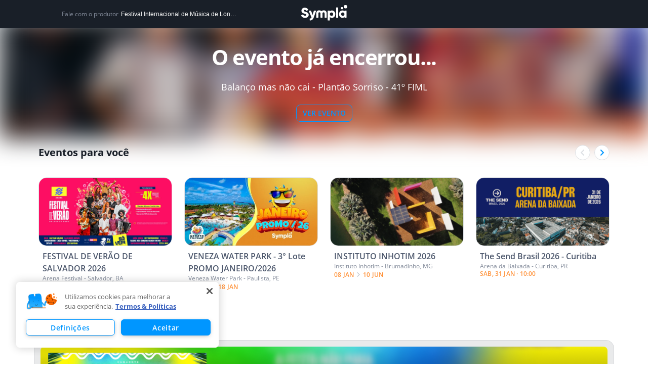

--- FILE ---
content_type: text/html; charset=utf-8
request_url: https://www.google.com/recaptcha/api2/anchor?ar=1&k=6LdvHB8UAAAAAKBlpj55JuY-rXV6YLEy_JALke-n&co=aHR0cHM6Ly93d3cuc3ltcGxhLmNvbS5icjo0NDM.&hl=en&type=image&v=PoyoqOPhxBO7pBk68S4YbpHZ&theme=light&size=normal&badge=bottomright&anchor-ms=20000&execute-ms=30000&cb=n1m87ak39yi9
body_size: 49170
content:
<!DOCTYPE HTML><html dir="ltr" lang="en"><head><meta http-equiv="Content-Type" content="text/html; charset=UTF-8">
<meta http-equiv="X-UA-Compatible" content="IE=edge">
<title>reCAPTCHA</title>
<style type="text/css">
/* cyrillic-ext */
@font-face {
  font-family: 'Roboto';
  font-style: normal;
  font-weight: 400;
  font-stretch: 100%;
  src: url(//fonts.gstatic.com/s/roboto/v48/KFO7CnqEu92Fr1ME7kSn66aGLdTylUAMa3GUBHMdazTgWw.woff2) format('woff2');
  unicode-range: U+0460-052F, U+1C80-1C8A, U+20B4, U+2DE0-2DFF, U+A640-A69F, U+FE2E-FE2F;
}
/* cyrillic */
@font-face {
  font-family: 'Roboto';
  font-style: normal;
  font-weight: 400;
  font-stretch: 100%;
  src: url(//fonts.gstatic.com/s/roboto/v48/KFO7CnqEu92Fr1ME7kSn66aGLdTylUAMa3iUBHMdazTgWw.woff2) format('woff2');
  unicode-range: U+0301, U+0400-045F, U+0490-0491, U+04B0-04B1, U+2116;
}
/* greek-ext */
@font-face {
  font-family: 'Roboto';
  font-style: normal;
  font-weight: 400;
  font-stretch: 100%;
  src: url(//fonts.gstatic.com/s/roboto/v48/KFO7CnqEu92Fr1ME7kSn66aGLdTylUAMa3CUBHMdazTgWw.woff2) format('woff2');
  unicode-range: U+1F00-1FFF;
}
/* greek */
@font-face {
  font-family: 'Roboto';
  font-style: normal;
  font-weight: 400;
  font-stretch: 100%;
  src: url(//fonts.gstatic.com/s/roboto/v48/KFO7CnqEu92Fr1ME7kSn66aGLdTylUAMa3-UBHMdazTgWw.woff2) format('woff2');
  unicode-range: U+0370-0377, U+037A-037F, U+0384-038A, U+038C, U+038E-03A1, U+03A3-03FF;
}
/* math */
@font-face {
  font-family: 'Roboto';
  font-style: normal;
  font-weight: 400;
  font-stretch: 100%;
  src: url(//fonts.gstatic.com/s/roboto/v48/KFO7CnqEu92Fr1ME7kSn66aGLdTylUAMawCUBHMdazTgWw.woff2) format('woff2');
  unicode-range: U+0302-0303, U+0305, U+0307-0308, U+0310, U+0312, U+0315, U+031A, U+0326-0327, U+032C, U+032F-0330, U+0332-0333, U+0338, U+033A, U+0346, U+034D, U+0391-03A1, U+03A3-03A9, U+03B1-03C9, U+03D1, U+03D5-03D6, U+03F0-03F1, U+03F4-03F5, U+2016-2017, U+2034-2038, U+203C, U+2040, U+2043, U+2047, U+2050, U+2057, U+205F, U+2070-2071, U+2074-208E, U+2090-209C, U+20D0-20DC, U+20E1, U+20E5-20EF, U+2100-2112, U+2114-2115, U+2117-2121, U+2123-214F, U+2190, U+2192, U+2194-21AE, U+21B0-21E5, U+21F1-21F2, U+21F4-2211, U+2213-2214, U+2216-22FF, U+2308-230B, U+2310, U+2319, U+231C-2321, U+2336-237A, U+237C, U+2395, U+239B-23B7, U+23D0, U+23DC-23E1, U+2474-2475, U+25AF, U+25B3, U+25B7, U+25BD, U+25C1, U+25CA, U+25CC, U+25FB, U+266D-266F, U+27C0-27FF, U+2900-2AFF, U+2B0E-2B11, U+2B30-2B4C, U+2BFE, U+3030, U+FF5B, U+FF5D, U+1D400-1D7FF, U+1EE00-1EEFF;
}
/* symbols */
@font-face {
  font-family: 'Roboto';
  font-style: normal;
  font-weight: 400;
  font-stretch: 100%;
  src: url(//fonts.gstatic.com/s/roboto/v48/KFO7CnqEu92Fr1ME7kSn66aGLdTylUAMaxKUBHMdazTgWw.woff2) format('woff2');
  unicode-range: U+0001-000C, U+000E-001F, U+007F-009F, U+20DD-20E0, U+20E2-20E4, U+2150-218F, U+2190, U+2192, U+2194-2199, U+21AF, U+21E6-21F0, U+21F3, U+2218-2219, U+2299, U+22C4-22C6, U+2300-243F, U+2440-244A, U+2460-24FF, U+25A0-27BF, U+2800-28FF, U+2921-2922, U+2981, U+29BF, U+29EB, U+2B00-2BFF, U+4DC0-4DFF, U+FFF9-FFFB, U+10140-1018E, U+10190-1019C, U+101A0, U+101D0-101FD, U+102E0-102FB, U+10E60-10E7E, U+1D2C0-1D2D3, U+1D2E0-1D37F, U+1F000-1F0FF, U+1F100-1F1AD, U+1F1E6-1F1FF, U+1F30D-1F30F, U+1F315, U+1F31C, U+1F31E, U+1F320-1F32C, U+1F336, U+1F378, U+1F37D, U+1F382, U+1F393-1F39F, U+1F3A7-1F3A8, U+1F3AC-1F3AF, U+1F3C2, U+1F3C4-1F3C6, U+1F3CA-1F3CE, U+1F3D4-1F3E0, U+1F3ED, U+1F3F1-1F3F3, U+1F3F5-1F3F7, U+1F408, U+1F415, U+1F41F, U+1F426, U+1F43F, U+1F441-1F442, U+1F444, U+1F446-1F449, U+1F44C-1F44E, U+1F453, U+1F46A, U+1F47D, U+1F4A3, U+1F4B0, U+1F4B3, U+1F4B9, U+1F4BB, U+1F4BF, U+1F4C8-1F4CB, U+1F4D6, U+1F4DA, U+1F4DF, U+1F4E3-1F4E6, U+1F4EA-1F4ED, U+1F4F7, U+1F4F9-1F4FB, U+1F4FD-1F4FE, U+1F503, U+1F507-1F50B, U+1F50D, U+1F512-1F513, U+1F53E-1F54A, U+1F54F-1F5FA, U+1F610, U+1F650-1F67F, U+1F687, U+1F68D, U+1F691, U+1F694, U+1F698, U+1F6AD, U+1F6B2, U+1F6B9-1F6BA, U+1F6BC, U+1F6C6-1F6CF, U+1F6D3-1F6D7, U+1F6E0-1F6EA, U+1F6F0-1F6F3, U+1F6F7-1F6FC, U+1F700-1F7FF, U+1F800-1F80B, U+1F810-1F847, U+1F850-1F859, U+1F860-1F887, U+1F890-1F8AD, U+1F8B0-1F8BB, U+1F8C0-1F8C1, U+1F900-1F90B, U+1F93B, U+1F946, U+1F984, U+1F996, U+1F9E9, U+1FA00-1FA6F, U+1FA70-1FA7C, U+1FA80-1FA89, U+1FA8F-1FAC6, U+1FACE-1FADC, U+1FADF-1FAE9, U+1FAF0-1FAF8, U+1FB00-1FBFF;
}
/* vietnamese */
@font-face {
  font-family: 'Roboto';
  font-style: normal;
  font-weight: 400;
  font-stretch: 100%;
  src: url(//fonts.gstatic.com/s/roboto/v48/KFO7CnqEu92Fr1ME7kSn66aGLdTylUAMa3OUBHMdazTgWw.woff2) format('woff2');
  unicode-range: U+0102-0103, U+0110-0111, U+0128-0129, U+0168-0169, U+01A0-01A1, U+01AF-01B0, U+0300-0301, U+0303-0304, U+0308-0309, U+0323, U+0329, U+1EA0-1EF9, U+20AB;
}
/* latin-ext */
@font-face {
  font-family: 'Roboto';
  font-style: normal;
  font-weight: 400;
  font-stretch: 100%;
  src: url(//fonts.gstatic.com/s/roboto/v48/KFO7CnqEu92Fr1ME7kSn66aGLdTylUAMa3KUBHMdazTgWw.woff2) format('woff2');
  unicode-range: U+0100-02BA, U+02BD-02C5, U+02C7-02CC, U+02CE-02D7, U+02DD-02FF, U+0304, U+0308, U+0329, U+1D00-1DBF, U+1E00-1E9F, U+1EF2-1EFF, U+2020, U+20A0-20AB, U+20AD-20C0, U+2113, U+2C60-2C7F, U+A720-A7FF;
}
/* latin */
@font-face {
  font-family: 'Roboto';
  font-style: normal;
  font-weight: 400;
  font-stretch: 100%;
  src: url(//fonts.gstatic.com/s/roboto/v48/KFO7CnqEu92Fr1ME7kSn66aGLdTylUAMa3yUBHMdazQ.woff2) format('woff2');
  unicode-range: U+0000-00FF, U+0131, U+0152-0153, U+02BB-02BC, U+02C6, U+02DA, U+02DC, U+0304, U+0308, U+0329, U+2000-206F, U+20AC, U+2122, U+2191, U+2193, U+2212, U+2215, U+FEFF, U+FFFD;
}
/* cyrillic-ext */
@font-face {
  font-family: 'Roboto';
  font-style: normal;
  font-weight: 500;
  font-stretch: 100%;
  src: url(//fonts.gstatic.com/s/roboto/v48/KFO7CnqEu92Fr1ME7kSn66aGLdTylUAMa3GUBHMdazTgWw.woff2) format('woff2');
  unicode-range: U+0460-052F, U+1C80-1C8A, U+20B4, U+2DE0-2DFF, U+A640-A69F, U+FE2E-FE2F;
}
/* cyrillic */
@font-face {
  font-family: 'Roboto';
  font-style: normal;
  font-weight: 500;
  font-stretch: 100%;
  src: url(//fonts.gstatic.com/s/roboto/v48/KFO7CnqEu92Fr1ME7kSn66aGLdTylUAMa3iUBHMdazTgWw.woff2) format('woff2');
  unicode-range: U+0301, U+0400-045F, U+0490-0491, U+04B0-04B1, U+2116;
}
/* greek-ext */
@font-face {
  font-family: 'Roboto';
  font-style: normal;
  font-weight: 500;
  font-stretch: 100%;
  src: url(//fonts.gstatic.com/s/roboto/v48/KFO7CnqEu92Fr1ME7kSn66aGLdTylUAMa3CUBHMdazTgWw.woff2) format('woff2');
  unicode-range: U+1F00-1FFF;
}
/* greek */
@font-face {
  font-family: 'Roboto';
  font-style: normal;
  font-weight: 500;
  font-stretch: 100%;
  src: url(//fonts.gstatic.com/s/roboto/v48/KFO7CnqEu92Fr1ME7kSn66aGLdTylUAMa3-UBHMdazTgWw.woff2) format('woff2');
  unicode-range: U+0370-0377, U+037A-037F, U+0384-038A, U+038C, U+038E-03A1, U+03A3-03FF;
}
/* math */
@font-face {
  font-family: 'Roboto';
  font-style: normal;
  font-weight: 500;
  font-stretch: 100%;
  src: url(//fonts.gstatic.com/s/roboto/v48/KFO7CnqEu92Fr1ME7kSn66aGLdTylUAMawCUBHMdazTgWw.woff2) format('woff2');
  unicode-range: U+0302-0303, U+0305, U+0307-0308, U+0310, U+0312, U+0315, U+031A, U+0326-0327, U+032C, U+032F-0330, U+0332-0333, U+0338, U+033A, U+0346, U+034D, U+0391-03A1, U+03A3-03A9, U+03B1-03C9, U+03D1, U+03D5-03D6, U+03F0-03F1, U+03F4-03F5, U+2016-2017, U+2034-2038, U+203C, U+2040, U+2043, U+2047, U+2050, U+2057, U+205F, U+2070-2071, U+2074-208E, U+2090-209C, U+20D0-20DC, U+20E1, U+20E5-20EF, U+2100-2112, U+2114-2115, U+2117-2121, U+2123-214F, U+2190, U+2192, U+2194-21AE, U+21B0-21E5, U+21F1-21F2, U+21F4-2211, U+2213-2214, U+2216-22FF, U+2308-230B, U+2310, U+2319, U+231C-2321, U+2336-237A, U+237C, U+2395, U+239B-23B7, U+23D0, U+23DC-23E1, U+2474-2475, U+25AF, U+25B3, U+25B7, U+25BD, U+25C1, U+25CA, U+25CC, U+25FB, U+266D-266F, U+27C0-27FF, U+2900-2AFF, U+2B0E-2B11, U+2B30-2B4C, U+2BFE, U+3030, U+FF5B, U+FF5D, U+1D400-1D7FF, U+1EE00-1EEFF;
}
/* symbols */
@font-face {
  font-family: 'Roboto';
  font-style: normal;
  font-weight: 500;
  font-stretch: 100%;
  src: url(//fonts.gstatic.com/s/roboto/v48/KFO7CnqEu92Fr1ME7kSn66aGLdTylUAMaxKUBHMdazTgWw.woff2) format('woff2');
  unicode-range: U+0001-000C, U+000E-001F, U+007F-009F, U+20DD-20E0, U+20E2-20E4, U+2150-218F, U+2190, U+2192, U+2194-2199, U+21AF, U+21E6-21F0, U+21F3, U+2218-2219, U+2299, U+22C4-22C6, U+2300-243F, U+2440-244A, U+2460-24FF, U+25A0-27BF, U+2800-28FF, U+2921-2922, U+2981, U+29BF, U+29EB, U+2B00-2BFF, U+4DC0-4DFF, U+FFF9-FFFB, U+10140-1018E, U+10190-1019C, U+101A0, U+101D0-101FD, U+102E0-102FB, U+10E60-10E7E, U+1D2C0-1D2D3, U+1D2E0-1D37F, U+1F000-1F0FF, U+1F100-1F1AD, U+1F1E6-1F1FF, U+1F30D-1F30F, U+1F315, U+1F31C, U+1F31E, U+1F320-1F32C, U+1F336, U+1F378, U+1F37D, U+1F382, U+1F393-1F39F, U+1F3A7-1F3A8, U+1F3AC-1F3AF, U+1F3C2, U+1F3C4-1F3C6, U+1F3CA-1F3CE, U+1F3D4-1F3E0, U+1F3ED, U+1F3F1-1F3F3, U+1F3F5-1F3F7, U+1F408, U+1F415, U+1F41F, U+1F426, U+1F43F, U+1F441-1F442, U+1F444, U+1F446-1F449, U+1F44C-1F44E, U+1F453, U+1F46A, U+1F47D, U+1F4A3, U+1F4B0, U+1F4B3, U+1F4B9, U+1F4BB, U+1F4BF, U+1F4C8-1F4CB, U+1F4D6, U+1F4DA, U+1F4DF, U+1F4E3-1F4E6, U+1F4EA-1F4ED, U+1F4F7, U+1F4F9-1F4FB, U+1F4FD-1F4FE, U+1F503, U+1F507-1F50B, U+1F50D, U+1F512-1F513, U+1F53E-1F54A, U+1F54F-1F5FA, U+1F610, U+1F650-1F67F, U+1F687, U+1F68D, U+1F691, U+1F694, U+1F698, U+1F6AD, U+1F6B2, U+1F6B9-1F6BA, U+1F6BC, U+1F6C6-1F6CF, U+1F6D3-1F6D7, U+1F6E0-1F6EA, U+1F6F0-1F6F3, U+1F6F7-1F6FC, U+1F700-1F7FF, U+1F800-1F80B, U+1F810-1F847, U+1F850-1F859, U+1F860-1F887, U+1F890-1F8AD, U+1F8B0-1F8BB, U+1F8C0-1F8C1, U+1F900-1F90B, U+1F93B, U+1F946, U+1F984, U+1F996, U+1F9E9, U+1FA00-1FA6F, U+1FA70-1FA7C, U+1FA80-1FA89, U+1FA8F-1FAC6, U+1FACE-1FADC, U+1FADF-1FAE9, U+1FAF0-1FAF8, U+1FB00-1FBFF;
}
/* vietnamese */
@font-face {
  font-family: 'Roboto';
  font-style: normal;
  font-weight: 500;
  font-stretch: 100%;
  src: url(//fonts.gstatic.com/s/roboto/v48/KFO7CnqEu92Fr1ME7kSn66aGLdTylUAMa3OUBHMdazTgWw.woff2) format('woff2');
  unicode-range: U+0102-0103, U+0110-0111, U+0128-0129, U+0168-0169, U+01A0-01A1, U+01AF-01B0, U+0300-0301, U+0303-0304, U+0308-0309, U+0323, U+0329, U+1EA0-1EF9, U+20AB;
}
/* latin-ext */
@font-face {
  font-family: 'Roboto';
  font-style: normal;
  font-weight: 500;
  font-stretch: 100%;
  src: url(//fonts.gstatic.com/s/roboto/v48/KFO7CnqEu92Fr1ME7kSn66aGLdTylUAMa3KUBHMdazTgWw.woff2) format('woff2');
  unicode-range: U+0100-02BA, U+02BD-02C5, U+02C7-02CC, U+02CE-02D7, U+02DD-02FF, U+0304, U+0308, U+0329, U+1D00-1DBF, U+1E00-1E9F, U+1EF2-1EFF, U+2020, U+20A0-20AB, U+20AD-20C0, U+2113, U+2C60-2C7F, U+A720-A7FF;
}
/* latin */
@font-face {
  font-family: 'Roboto';
  font-style: normal;
  font-weight: 500;
  font-stretch: 100%;
  src: url(//fonts.gstatic.com/s/roboto/v48/KFO7CnqEu92Fr1ME7kSn66aGLdTylUAMa3yUBHMdazQ.woff2) format('woff2');
  unicode-range: U+0000-00FF, U+0131, U+0152-0153, U+02BB-02BC, U+02C6, U+02DA, U+02DC, U+0304, U+0308, U+0329, U+2000-206F, U+20AC, U+2122, U+2191, U+2193, U+2212, U+2215, U+FEFF, U+FFFD;
}
/* cyrillic-ext */
@font-face {
  font-family: 'Roboto';
  font-style: normal;
  font-weight: 900;
  font-stretch: 100%;
  src: url(//fonts.gstatic.com/s/roboto/v48/KFO7CnqEu92Fr1ME7kSn66aGLdTylUAMa3GUBHMdazTgWw.woff2) format('woff2');
  unicode-range: U+0460-052F, U+1C80-1C8A, U+20B4, U+2DE0-2DFF, U+A640-A69F, U+FE2E-FE2F;
}
/* cyrillic */
@font-face {
  font-family: 'Roboto';
  font-style: normal;
  font-weight: 900;
  font-stretch: 100%;
  src: url(//fonts.gstatic.com/s/roboto/v48/KFO7CnqEu92Fr1ME7kSn66aGLdTylUAMa3iUBHMdazTgWw.woff2) format('woff2');
  unicode-range: U+0301, U+0400-045F, U+0490-0491, U+04B0-04B1, U+2116;
}
/* greek-ext */
@font-face {
  font-family: 'Roboto';
  font-style: normal;
  font-weight: 900;
  font-stretch: 100%;
  src: url(//fonts.gstatic.com/s/roboto/v48/KFO7CnqEu92Fr1ME7kSn66aGLdTylUAMa3CUBHMdazTgWw.woff2) format('woff2');
  unicode-range: U+1F00-1FFF;
}
/* greek */
@font-face {
  font-family: 'Roboto';
  font-style: normal;
  font-weight: 900;
  font-stretch: 100%;
  src: url(//fonts.gstatic.com/s/roboto/v48/KFO7CnqEu92Fr1ME7kSn66aGLdTylUAMa3-UBHMdazTgWw.woff2) format('woff2');
  unicode-range: U+0370-0377, U+037A-037F, U+0384-038A, U+038C, U+038E-03A1, U+03A3-03FF;
}
/* math */
@font-face {
  font-family: 'Roboto';
  font-style: normal;
  font-weight: 900;
  font-stretch: 100%;
  src: url(//fonts.gstatic.com/s/roboto/v48/KFO7CnqEu92Fr1ME7kSn66aGLdTylUAMawCUBHMdazTgWw.woff2) format('woff2');
  unicode-range: U+0302-0303, U+0305, U+0307-0308, U+0310, U+0312, U+0315, U+031A, U+0326-0327, U+032C, U+032F-0330, U+0332-0333, U+0338, U+033A, U+0346, U+034D, U+0391-03A1, U+03A3-03A9, U+03B1-03C9, U+03D1, U+03D5-03D6, U+03F0-03F1, U+03F4-03F5, U+2016-2017, U+2034-2038, U+203C, U+2040, U+2043, U+2047, U+2050, U+2057, U+205F, U+2070-2071, U+2074-208E, U+2090-209C, U+20D0-20DC, U+20E1, U+20E5-20EF, U+2100-2112, U+2114-2115, U+2117-2121, U+2123-214F, U+2190, U+2192, U+2194-21AE, U+21B0-21E5, U+21F1-21F2, U+21F4-2211, U+2213-2214, U+2216-22FF, U+2308-230B, U+2310, U+2319, U+231C-2321, U+2336-237A, U+237C, U+2395, U+239B-23B7, U+23D0, U+23DC-23E1, U+2474-2475, U+25AF, U+25B3, U+25B7, U+25BD, U+25C1, U+25CA, U+25CC, U+25FB, U+266D-266F, U+27C0-27FF, U+2900-2AFF, U+2B0E-2B11, U+2B30-2B4C, U+2BFE, U+3030, U+FF5B, U+FF5D, U+1D400-1D7FF, U+1EE00-1EEFF;
}
/* symbols */
@font-face {
  font-family: 'Roboto';
  font-style: normal;
  font-weight: 900;
  font-stretch: 100%;
  src: url(//fonts.gstatic.com/s/roboto/v48/KFO7CnqEu92Fr1ME7kSn66aGLdTylUAMaxKUBHMdazTgWw.woff2) format('woff2');
  unicode-range: U+0001-000C, U+000E-001F, U+007F-009F, U+20DD-20E0, U+20E2-20E4, U+2150-218F, U+2190, U+2192, U+2194-2199, U+21AF, U+21E6-21F0, U+21F3, U+2218-2219, U+2299, U+22C4-22C6, U+2300-243F, U+2440-244A, U+2460-24FF, U+25A0-27BF, U+2800-28FF, U+2921-2922, U+2981, U+29BF, U+29EB, U+2B00-2BFF, U+4DC0-4DFF, U+FFF9-FFFB, U+10140-1018E, U+10190-1019C, U+101A0, U+101D0-101FD, U+102E0-102FB, U+10E60-10E7E, U+1D2C0-1D2D3, U+1D2E0-1D37F, U+1F000-1F0FF, U+1F100-1F1AD, U+1F1E6-1F1FF, U+1F30D-1F30F, U+1F315, U+1F31C, U+1F31E, U+1F320-1F32C, U+1F336, U+1F378, U+1F37D, U+1F382, U+1F393-1F39F, U+1F3A7-1F3A8, U+1F3AC-1F3AF, U+1F3C2, U+1F3C4-1F3C6, U+1F3CA-1F3CE, U+1F3D4-1F3E0, U+1F3ED, U+1F3F1-1F3F3, U+1F3F5-1F3F7, U+1F408, U+1F415, U+1F41F, U+1F426, U+1F43F, U+1F441-1F442, U+1F444, U+1F446-1F449, U+1F44C-1F44E, U+1F453, U+1F46A, U+1F47D, U+1F4A3, U+1F4B0, U+1F4B3, U+1F4B9, U+1F4BB, U+1F4BF, U+1F4C8-1F4CB, U+1F4D6, U+1F4DA, U+1F4DF, U+1F4E3-1F4E6, U+1F4EA-1F4ED, U+1F4F7, U+1F4F9-1F4FB, U+1F4FD-1F4FE, U+1F503, U+1F507-1F50B, U+1F50D, U+1F512-1F513, U+1F53E-1F54A, U+1F54F-1F5FA, U+1F610, U+1F650-1F67F, U+1F687, U+1F68D, U+1F691, U+1F694, U+1F698, U+1F6AD, U+1F6B2, U+1F6B9-1F6BA, U+1F6BC, U+1F6C6-1F6CF, U+1F6D3-1F6D7, U+1F6E0-1F6EA, U+1F6F0-1F6F3, U+1F6F7-1F6FC, U+1F700-1F7FF, U+1F800-1F80B, U+1F810-1F847, U+1F850-1F859, U+1F860-1F887, U+1F890-1F8AD, U+1F8B0-1F8BB, U+1F8C0-1F8C1, U+1F900-1F90B, U+1F93B, U+1F946, U+1F984, U+1F996, U+1F9E9, U+1FA00-1FA6F, U+1FA70-1FA7C, U+1FA80-1FA89, U+1FA8F-1FAC6, U+1FACE-1FADC, U+1FADF-1FAE9, U+1FAF0-1FAF8, U+1FB00-1FBFF;
}
/* vietnamese */
@font-face {
  font-family: 'Roboto';
  font-style: normal;
  font-weight: 900;
  font-stretch: 100%;
  src: url(//fonts.gstatic.com/s/roboto/v48/KFO7CnqEu92Fr1ME7kSn66aGLdTylUAMa3OUBHMdazTgWw.woff2) format('woff2');
  unicode-range: U+0102-0103, U+0110-0111, U+0128-0129, U+0168-0169, U+01A0-01A1, U+01AF-01B0, U+0300-0301, U+0303-0304, U+0308-0309, U+0323, U+0329, U+1EA0-1EF9, U+20AB;
}
/* latin-ext */
@font-face {
  font-family: 'Roboto';
  font-style: normal;
  font-weight: 900;
  font-stretch: 100%;
  src: url(//fonts.gstatic.com/s/roboto/v48/KFO7CnqEu92Fr1ME7kSn66aGLdTylUAMa3KUBHMdazTgWw.woff2) format('woff2');
  unicode-range: U+0100-02BA, U+02BD-02C5, U+02C7-02CC, U+02CE-02D7, U+02DD-02FF, U+0304, U+0308, U+0329, U+1D00-1DBF, U+1E00-1E9F, U+1EF2-1EFF, U+2020, U+20A0-20AB, U+20AD-20C0, U+2113, U+2C60-2C7F, U+A720-A7FF;
}
/* latin */
@font-face {
  font-family: 'Roboto';
  font-style: normal;
  font-weight: 900;
  font-stretch: 100%;
  src: url(//fonts.gstatic.com/s/roboto/v48/KFO7CnqEu92Fr1ME7kSn66aGLdTylUAMa3yUBHMdazQ.woff2) format('woff2');
  unicode-range: U+0000-00FF, U+0131, U+0152-0153, U+02BB-02BC, U+02C6, U+02DA, U+02DC, U+0304, U+0308, U+0329, U+2000-206F, U+20AC, U+2122, U+2191, U+2193, U+2212, U+2215, U+FEFF, U+FFFD;
}

</style>
<link rel="stylesheet" type="text/css" href="https://www.gstatic.com/recaptcha/releases/PoyoqOPhxBO7pBk68S4YbpHZ/styles__ltr.css">
<script nonce="vaImtGyKz0a-Z7T5BM5khQ" type="text/javascript">window['__recaptcha_api'] = 'https://www.google.com/recaptcha/api2/';</script>
<script type="text/javascript" src="https://www.gstatic.com/recaptcha/releases/PoyoqOPhxBO7pBk68S4YbpHZ/recaptcha__en.js" nonce="vaImtGyKz0a-Z7T5BM5khQ">
      
    </script></head>
<body><div id="rc-anchor-alert" class="rc-anchor-alert"></div>
<input type="hidden" id="recaptcha-token" value="[base64]">
<script type="text/javascript" nonce="vaImtGyKz0a-Z7T5BM5khQ">
      recaptcha.anchor.Main.init("[\x22ainput\x22,[\x22bgdata\x22,\x22\x22,\[base64]/[base64]/[base64]/[base64]/[base64]/[base64]/[base64]/[base64]/[base64]/[base64]\\u003d\x22,\[base64]\x22,\x22R3/[base64]/Csm7CqlldwoExR2gObcK0wrrDp0jDiDIHw6/CqlnDtsOnX8KHwqNGwpHDucKRwrkDwrrCmsKBw4JAw5hQwojDiMOQw6fCjSLDlzLClcOmfQLCgsKdBMONwpXColjDqMKWw5Jde8Kiw7EZKMOHa8KrwrQGM8KAw4jDv8OuVA3Cpm/DsVMiwrUAZEV+JSLDt2PCs8O5BT9Bw4Aowo17w4XDn8Kkw5kmBsKYw7pXwoAHwrnCjCvDu33CjcKcw6XDv2HCkMOawp7CggfChsOjeMK4Lw7Cpg7CkVfDpsOMNFRJwr/DqcO6w41SSANxwqfDq3fDlMKXZTTCg8OYw7DCtsK8wp/CnsKrwro8wrvCrGHCsj3CrWTDo8K+OC/DpsK9CsOVTsOgG11Bw4LCnUvDtBMBw7PCpsOmwpVsM8K8LxZbHMK8w6MgwqfClsOtJsKXcS5Rwr/Du0fDoEo4EhPDjMOIwqhbw4BcwovCgmnCucODW8OSwq4sDMOnDMKWw67DpWEZEMODQ3zCjhHDpRIkXMOiw43DiH8iesKewr9AFcOMXBjChcKqIsKncsOOCyjCh8O5C8OsF20QaFXDjMKML8K6woNpA0hCw5UNUMK3w7/DpcOMNsKdwqZ4aU/DokXCiUtdEsKkMcOdw6nDvjvDpsK1AcOACF/Ch8ODCWQueDDCjAXCisOgw4nDuTbDl3Nbw4x6WRg9AmdCacK7wqDDkA/Cgh3DjsOGw6cVwpBvwp4IX8K7YcOMw7V/DQ4pfF7DhG4FbsOkwpxDwr/Cp8OnSsKdwqLCicORwoPCt8OfPsKJwpBQTMOJwrvCnsOwwrDDj8Onw6s2LsK6bsOEw7fDscKPw5liwqjDgMO7ez48EyNYw7Z/[base64]/[base64]/w7HCtsKtE8KQHcO0HiHDhMOWwrXDsRPDlEBAZMKtwpXDg8OXw6VDw6BZw7PCimTDvg1ZHMOkwrzClcKmADBsfcKtw6BRwoDDkm3CjcKfFX8cw5wXwrZhb8KffwUCSsOMf8OKw5HCojVEwp1Bw7rDqkQCwoQKwr7DqsKVQcOSw4PDlHM/w6MUa215w6fDlMOkw7jDlMK8AE3DrEfDjsKKORNrAW/DksOBO8OYYU5aGDJpEXHDtsKOAF8EUVJqwqPCuzvDrsKBwolww7jCiRsyw6xMw5N5RXvCssOnM8OHw7zCnsKaWcK9SMOyCE05Aix5Ui1ywrbCtErCqV8xFhzDo8K/FV/DssKLREXCih0Ac8KIRRvDrMOUwq/DrUlMf8OLScKwwrAzworDs8OxPyBjwqPDucOsw7YPSC/DjsKMw4wdwpbCmMOpPMKTdmEIw7vCnsOSw4sjwp7CpUzChjA3McOwwrI8EnsEL8KMRsO1worDlMKewr7Do8Kyw7JZwpzCpcOjRMOED8OcMBvCl8O3woVsw6EKwow/TQPDuRXCiSRqHcOjFWvDoMKMdMKAXCzDhcKeNsO/BUHCpMOcJhjCrTzCrcORLsKVZwLChcK+OTA2SS4iXMOVYgdQw4YPBsKJw5Ftw6rCsEZOwpvCqsKGw7bDusK6PsKkTggXEDYHWg/DqMOFO21rIMKQXmHChMKTw5fDg2w+w4HCmcOYVwc4wp4mNcKqfcKTaCPCucKxwoQLOGzDq8OtC8Kew70zwrXDmj/[base64]/[base64]/QTMkD8KfFsKCETdVDgVHWMOPwrbDljjDksKUwpPDsFLCq8OpwqQiHyXDv8KUMsO2QlJPwopZwonDgMOZwr7DqMKzwqBVCcOowqBpc8OcF2RJUG3CkU3CghHDg8Klwo7Ds8KfwonCoCl7GMOVaiLDqcKmwp12Z2jDmEDCo13DvcKkwo/DlMOpw6xBD1PCvhPDulsjLsKEwrnCuTfChzvCukl6QcOdwqQecj0PMMK2wrwiw43ChsO1w7NNwpbDjA84woHCvjzCo8Kwwrp4X0fChQ/DgmfCmTbDu8Olw5pzwqjCjXBdJMK8YSfDrghVMx7CqzHDlcOCw6fDvMOhw4bDozHCsnY+fMOewqzCp8O3TsKaw5AowqLDjcKBwrV1wocXw6Z8GcO9w7VlRMOGwqMww5ZmXcKFw5FFw6HDrnFxwoDDt8KpVGnClSRncTbDj8OtJ8O5w4TCt8OgwqUWHG3DlMO4w5/Ci8KIKsK5fkbClC5Dw6VVwo/[base64]/Dj8O9ewcnw5jCpwDCkcOoXQLDr8O+EMKfw5zCiBrCu8O7BcKsI1vDpilrw6nDhsOSRsOww7/[base64]/cGzCtcKKw55+wowvH1lpCMK/Jw1jwo3Cg8OUZgkcSVVwBcORasO1DQ/[base64]/w7MheMOWH8OAMMKQYcOWQsODRMOlCMKzwogowow6wpE/wo9BRsK5VGvCksKkRgY4Yx8OJMOvb8KuA8KNwotJTE7Dom/CknPDvcO6w71YYg7CtsKLwr/[base64]/w73Cr8OHw7tDwoDCpsObwpHDhCQxw6BzwrzCsDjCnVDDkHLCsmHCpcOAw5zDs8OxX1BpwrU/wqHDi0DCosK/wrnDnj11OnnDgMO/[base64]/Co0fCmRMqw5zDoz5pwrnDlcOswrvCoMKSasOVwp3CiGjCg1fDhUFcw4bDtlrCsMKMElQpbMOTw7rDkAFJGx/CgsK/EcKawqXDgRPDv8OtBsOBAH9pEcOYUsKgaScoHsOjLMKewobCgcKCwozDuy9Gw798w4DDgsOLBcKeZcKAV8OuQcOlQcKZw5jDkU7ChmXDi1pAL8ORw6DCjcO6w7nDlsK6QcOdw4HCp0wgCyvCmD/DnCxIAcKsw5/[base64]/[base64]/Ct2VZwrsqwrbChAsuVkkeHCPCj8OiYsKzWzEOw7JSbsKWwo57SsO2wrA4w6/[base64]/DjjQiejzDj3MjwqQPTsKDU1PChyY6w6IMwrzCqRXDvcODw456w6gBw4MHczDCqcKVwptpChsAwobChWvCvsO9BMK2WsOVwobCnTBLGgxEbz/CiETDtiTDtw3DkkkzbS4QbsKLL2PCm0XCqzTDosKxw7/[base64]/DimoQwpxvwpvCnA3CucKhf0R+wpcYwoJpXsOww6sGw5DDqMKRUyI0cx5dcCkBKCnDrMOUY11rw5bDh8O3w5TDkMOww7Ruw7/DkcO/w6TCg8O1SGIqw5tpVsKWw7TDmkrCv8OJw7QIwq5fN8OlVMKWdGXDj8KZwr3DhRYtfwFnw7A5UsK5w4/CucO7emF2w4lUOcOXckfDhMKEwrFHJcOOfXXDjcKuBcK2bnUvT8KUPS8GDSNiwpPDpsO0HcKIwqBKYFvCr0nCpcKpQx41wqsDKcO6BRjDkcKwcwZvw4vDnsKCIFctM8KPwqYLPC92WsK1fHLDvnXDszV+a3/DoykHw4F5wrslCAEVV3vDisOgwqdvRMOiKiptMsKFU3FZwr4pwpzDlDobRTXDrAvCkMOeJMKwwobChkJCX8KewqpceMKiEwbDlis3ZU5VPATCs8KYw7nDn8K0w4nDrMKSUcOHV2QlwqDDgmBKwo1vTsK+YlDCgMK4wo7CpcOqw4/DtsO9CMK+KcOMw6vCmQTCicKew79yZVFgwpvCn8OvccOWMMKpHsK2woYeEl8SUCJZCW7DphPDmnvCm8KHwr3Cq2/DncOKbMKafMOLGh0pwpIuMn8EwqYSwp7CkcOawqBrU3rDgMK6wqXCvHvCtMOOwo5CO8Kjwp1EL8O6SwfClBpCwoJbRnvDuSPCjijCm8ObCsKoDF3DicOnworDsEYGw4bCncO4wp/CucO7fMKqJFYONMKVw7wiLTDComPCvXfDn8OJC1USwodoWUJhc8K/[base64]/CpcO9b8K8woHDo8ObWcKqdVQ9WcOnwprCjT3DosOTG8K/w5Mjw5QOwprDgMO+wr3CgEvCmMKiGMKdwpnDn8KMZsK4w6YIwrtLw6RCHsO3wrN6woJlXHzDqR3DvcOgdcKOw4PDlHLDoTtxXynDqcOawqzCvMOYw7/ClMKIwqfCtjvCnVICwo1Ow67DqMKywrjCp8O1wonChwbCoMOvMUxJUTdCw4bDpTHDgsKQTcO9CMOPwoDCj8O3OMKPw6vColTDqMOwbMOgPTLDsn0lwqs1wrVHVcO2worCpwkDwqV/FDxGw5/CjCjDt8OIX8OJw6bDvXkiUALCmgtbXBXDqQpSwqUCSMOCwqNaQcKQwogwwr4+H8KyDsKXw6HDnMKrwphQOFfClgLCpmtzBnkBw584wrLCgcKjw7YybcOYw63CsxjCjy3DqwHCnMKwwqN/w5fDgsOKMcOBbcKOwqMVwqIhFBjDqMK9wp3CmMKMM07DtMK7wrvDiDIVw4c3w54Ow6YAI1hMw5/[base64]/[base64]/Cq2AswozDrMONw4Qxw6gHC8KZGsKjw4/Cv1XCpGbDryjCnMKQc8KscMKfH8K2b8ONw5NWw6fCrMKqw6bCpcKEw57DqsObdA8Dw51TVsOYOzHDnMKSY2rDun82YMK4CMK5Z8Kow4Jdw6w3w5xSw5A2A3siUCnCuVc8w4DDvMKCIT7CilzDjcOUwppFwprDh2fDosOdHcKQMx0RGcOzYMKDCBXDi0/Dk1B2RcKBw5nDlcKPw4nClw7DrsOww6HDpV7CsT9Nw6UJw50XwqNiw6/Do8K+w63ChMOiwrsZagIGEGfDuMOMwq0YVMKLRWIJw7kLw7LDvcKjwqtCw5Vdwr/CscO+w4HCocO8w4MlOH/[base64]/DiMKjwqpwCyDDpx3CiywdJxJ4w5bCs8Oawq3CisK2W8Kjw5PDuU4YEsO/wrFGwpPDncKvGBTDvcK5w57CuHYCw4fCg2NKwq0DI8K5w4orKsOBbsKkccOZJsO5wpzDrgnDqMK0d0QKYQPDlsOtEcKHCFdmcw4/wpFKwrBQKcOFw78NQS1RB8OVecO6w7vDjgHCsMO9w6bCrBnDmGrDosKZH8OYwrphYsKGZ8KYYT7DscOuwq/CuGhbw77Ck8KMcQLCpMKgwqrDhFTDhsKAPzYrwpZXe8OfwqEWwojDtGfDpiBCIMOKwqwYF8KoTHPCqA5tw6jCmsO9PsKUwpvCmlbDn8O+GijCryDDsMOkIcOxXcOmwozDl8KpO8OJw7PCisKpw43CrDDDg8OIA2h/[base64]/[base64]/[base64]/w63DrMKSesOGZSvDhMKNR0pjU8ObG8KPw6/CgsKcNRZ0w4LDqVLCm1XCrMO8wqjCrwIBw4l7NDbCtXHDnsKqwoYoMwoMEhvDo3fDuhrCosKJLMOwwonClwV5wr7CtcKuZ8KpP8OowqF7EMO2P2UkMcOSwoRiKCJFDsOxw4V0JmVMwqHDv0oZw4LDv8KBF8OxV3/CpnolQDnDqDhZZcO2ScK0McOAwpHDqsKAHTUOcMKUVCTDoMKkwppdQFUnTsO3DD90wqvCksKKRcKyIcKAw7bCtsOfE8K4QcKGw4rCgsO/[base64]/Dv8KkPcOzwq0rw796wqjCqsOwN8Ojw4oqw7pNbXfChMOaRsK4woTDqMOzwrhlw7DCr8OgWmkQwoHDqcOHwo91w7XDgMKjw6MxwojCrz7Dkl11KjsCw58Gwp3CsFnCpGPCuU5PQ08HfsOqD8O+wqfCpCvDtAHCqsK6exsIc8KUQA0/w4kbd1Zcwo4Vw5bCvMOfw4nDi8OdTwQRw4jCgsONw7VnB8KLEyDCpcKow703woZ8ThTDusOWLz5WBB3DqyPCuQAyw4QnwoABEsO+wqlSWsOjw7QuccOVw4o7OHc+NSpWwo/Cnio7bXDCllAmHMKBbARxBWwMIgpVFsKywobCqcKvw4NJw5IpRcKDPcOrwoVewp7DhcO5KTQtE3rDosOLw4RNcMOTwq3CtmVsw5jCvT3Cu8K0MMKnw4lIJE8eBisewpdvXCLDoMKPY8OCdMKeTsKIw6rDmsOKWFdTCjPCi8Oga2vCr1HDgwQYw4NJLMOAwoB/w6rCuExzw53DlMKdwqR4OsKOw4PCv1zDpsK/w55iA24lw6LChcOowpfCsjYlcU0TZ23CosOrwp/DvcOzw4R0w5kqw5nCksOIw5tQdWPCrmDDnkQNSVnDlcKnOMKAN29rw7PDolUgSADCu8K6wrk2McO2LyRfIFpswq99wqjCh8ONw7PDtDIiw6DCjsKRw6/CmjMjRABLwp/DjG9/wooqDMO9f8OkWVNdwqXDmcOmdjN2eyjCocOfAyDCgMOfaR9DVyd9w7h3KmfDq8KLJcKuwoF+woDDs8KifmjCgGYhKC5QPsKVw6XDn0LCqMOqw4MlZlhgwp1MD8KRbMO6wq5hWWAVXsKewqYLFm0sGS/DlSXDlcOvY8OAw7QOw5Jma8OJwpoXJcKQw5sHJALCjsKcccOOw4DDvcOjwqzCjCzDicOrw59BLcO0esO3aCvCrzTCssKeFgrDo8KjN8KyPQLDjcOwBCM/w7TDssK/ecOFOB/DpTrDjsKzw4nDq30KIHohwpZfwoIGw6rCrQfDgsKRwrXCgEsnKSY8wpksMw8eXjzCjcOUKsKHKkV1QGLDjcKBMG/Ds8KLVB3Dj8O2HMOawoAKwoUCSDXCosKPwrzCsMOrwr3DocOgw7TCo8Odwo/DhsOpRsOQMyvDgHbCtsOdR8O7wrk6VClvGAHDvBMec3vCl3c6wrY+RVYICcK5wrPCvcONw7TDuTXDoHDCqVNGbsOzIsK+wqtaGXHCpE4Cw4BowoHDsTJ2wofDlwvDq2NcYjbDj37DsyBDwoUNScOvbsK8BU3Cv8OQwofCmcOfwq/Di8OfWsK9TsKCw557wp/DnMOAwq8kwo7DqMOTJnnCsQsfwqfDjhPCl3zCosKSwpEIw7DCokbCnCl8C8OXwqrCkMOAMV3CicOdw6NNw47CrnnDmsKHUMOyw7fDr8KEwrMHJMOmHsKLw7fDmDLCh8OGwoHCnRPDmWkcIsO/HMK5BMK3w5Ybw7LDpBc4BcOjwp3Cn1c8O8ODwpLDq8OyD8Kxw6XDoMOpw7N0WHVyw4QZUMOqw4LDkhFrwpbDj0vCrz/DlcK0w5wZesK2wptuchNGw6PDsXd5c0YRU8KBUMOdejrCvnXCv1YmBwMqw7nCqGVTB8OeDMKvQBTDllx/IsKLwqkAFsO8wrdScsKqwrTCoUEhegBCMiQvG8Kvwq7DjsOnQ8Kuw7Vvw4PCrhjCujRfw7PCqH/[base64]/CkcOqKU12wrHDj8KMw75ueBTCgiTDnMOiGsOWNDTDihodw6M+LSLDvsOUU8K7JW5FIsKDS2d/woYSw7/DgcO5d0rDum15w5XDvMOtwpALwqvDksO5wqnDqE3DgwhhwpHCjMKpwq8iAUBFw7Fxw4c5w43ClXZEcWLCnT/DmxRwJAwdAcOYfD4owqtoQQdGZCHDqgA+wrXDpsOCw5gyJh3DoFokwrg/w4HCsCNNVMKfai5wwrV6EcOMw5MJw6jCs38jwozDocKcIxLDkzXDp25CwrU9KcKIwp5EwqjDu8OYwpPCvxRXPMK7Q8KraBvCpgzCocKNwqJmHsO7w6kJFsOuw6d/w7tSDcKSWlXDgW3DrcO/OiU/w64cIRjClT9iwqPCucOsS8ONRMOQBcOZw4fDjMORw4JCwoBuHAnDjkklSn13wqBFb8K/w5gRwrXDq0IAfMOVZXoQdcO3wrfDhWRnwqhNEnfDrgvCmBbDsWPDvMKVbsKwwowpHxxpw5xmw5Rewp15alLCosO3bCTDvQcXIcK/w6fCnzl7R1/CgDnCpcKiwqU5wpYsMilbX8KYwoEPw5lXw5l8XVgVaMOJwoVXw7PDsMKLMsOIX19heMOSGQlvXBDDjcOdFcOgM8OUCsKrw4zCl8O+w6ohw6IBw6TCi05NLx1MwpzDucO8wqxgw79wWlQ4wozDrhjCtsKxUX7Cg8OrwrPCjC7Ct1zDgsKxJsOnHMO4RsKIw6VKwpJxNU/[base64]/DosOwTjHDjsKRwqjCv8KnwoA1GsO6S3JkUBPDo8OVwpVBbljCusKtw5d8Zk09wpk0LhnDoDHCsRQUw4DDvzDCp8KKEsOHw7YvwppRaxRZaxNVw5PDsCt/[base64]/DlcKMHcK7cMO5MwTCknU6w7HCs8Kgw5LDp8OqQcOHeRtAwqJHSh/DrMOUwrBsw6fCmHfDv1nChMOZYsODw64Aw4kIbk7Cr2PDighPLxfCsmbDncKPGDTDoEtdw5PCgcOvw5zCkk1NwrxMXmXCuXZ8w7rDi8KUGcOyfX4qXETDpy7Cm8Olw7jDlsOXwqPCp8O0w5JSwrbCjMOEXUMMwoJpw6LCsmrDt8K/w5NwX8K2w4oQU8Otw4V3w64XOX7Dj8KIDMOABsOew6nDpcOcw6ZAJ1d9w7fDnk4afEDCpMK0GR1Ww4nDmcKQwqNGeMOjDT5eDcKzXcOlwoXCscOsC8KwwqnCtMKrVcKEYcO1RXUcw48US2YEfsONL3licQTCvsKYw4IAe0guJMOow6TCiS9FCjRDG8Kaw5/CgcKswovDscKgTMOew4rDn8KJdCfCn8Kbw4rDgsK3wqh2XMOaw57CpkTDvXnCtMO+w7/Dk1fDtXcULVoPwr8CdcO8e8Knw6JMw7obwp/DjMO8w4Aqw6jClmAiw7YZYMKuOSnDogdUw6pywoZ0DTfDjg9pw7EKM8OIwps4ScKCwp8twqJOUsOSAlIWfMOCAcKEchsowqpeOn3DmcKNVsKTw6nCl1/Dp3vCucKZw4/DnmczY8K5wpXDt8O+YcOQw7BkwqfDiMKKZsKWbsKMw5/[base64]/DkVQYwovClWXDlMKUacOzVWREH3bDqcKVwqB3wqk/w4liwo/[base64]/[base64]/DuBLCisK6dcKbdjLDjcO6Um1nwqLDnMOzWgnCsyc4wovDv2Y6MVcpGwREwrJlOxpYw6zCuCREb0vDrX/CgMObwoxOw5rDj8OFGcO1w58wwoTCqTNEwpXDh0nCuTxgw5tEw6FWJcKIY8OTc8K/wr5Kw7fChnJUwrrCsB5nwqUDwotCYMOyw6ADMsKjEcOhw45LCMKwGUbCkx7CksKkw5oUOMOdwr/[base64]/[base64]/[base64]/CtcOBwqzCp8K7XgrDrsKkQ0l6w67CiigtwpFiWTVlw6bCmsOrw4DDl8K1VsKQwrPCocObAsO5X8OADsOIwpIMG8OkdsK/F8OxO0vCqWnCp0TClcO6GSXCgMKRenHDtcOXMsKjesKYXsOQw4XDgxPDgMODwpAyOMK+bcKPP1UcWMOkw7TCnsKFw5M2wqjDtj/Ch8OnPnPDn8K/WWBswpXDpMKrwpUfwobCvjHCmcOcw4MCwp7Dt8KAPMKBw7cRSEcgFHPDhcKYGMKCwqzCnGnDgMKLwpHCpsK5wrLDgBolLjbCrwnCuVEBBRZywr8sSsKVRnx8w6bCiznDh1TCg8K3JsKxw6IaWcO5wqPCgmTDqQgIw6/Cu8KRJHQtwrzCl0VKW8OuCVDDr8KgO8OSwqs0wpUXwpgXwpnDjQHCgsK7w4sCw7vCp8KJw6R1UTbCngTCg8OJw5xFw67Co2DCm8OfwoXCihtAd8K+wqFVw5Yaw5JEYm3Du1pRLGHDqcOpwrXCgDpjwqYAwokawq/ClcKkUcOTMiDDvsOSw6nCjMO3A8KcQTvDpxBWTsKJJV5Ww6PDtQvCu8OGwrVlFDIIw5Nbw4bCvsO2wobDpcKXw6YnEMOWw75EwqrDoMKtCsKAwoNcb2rCnE/CkMOBwr/CvCQrwro0Z8Oww6fCl8KLR8OSwpFVw5/[base64]/[base64]/wrFhw5o0wr3Ds1LCpMKIw6ocH0B7wp4Aw4Rhwqt2KHh0wrXDosKZQcOGw6LDqE0rw6VmAyxgwpXCisKiw7ARw7rChCdUw77CiB8jVMODTsKJw6fCrHwfw7HDsTFMGUfCgWIUw7ALw7nDsShiwq04CQ7CksO9wqPCgm3DgMOrwrYBQcKXN8K0ZT16wo/CowfDu8KzdRBSYy0XOjvCnygjRmoNw5QVcDw4UcKEw6ovwqbDjsO4w6TCl8OWPRNowrvDh8OlTnQXwpDDtWQ7TMOXGHxsZCTDl8ObwqjCksKACsKqCF9zwrYaeEfCm8OLeDrCtcKrEsOwLF7CtsO3cBg/GsKmaGjDv8KSRsKOwqbCgilswr/Cpn8IGcOKPcOlenkjwoTDlTVEw6gHDzMXMGQVSMKMd08hw7YdwqvCkyYAUifCjRTCjcK9fHoIw7d/wrEiNsOtLUVZw5HDj8Kpw40yw5XDjVrDoMOxEw87VgdNw5Q9RMKUw6XDjScAw77CqzkBeCHCg8Oaw6HCpMOXwqxNwrbDqAV6wqrChcOIOMKPwoEJwp7DriHDgcOnOwJvN8OWwoAGdTAsw44IZkQkKMK9HsOrw5/CgMOyLApmYzQ3JcKyw51rwoZfGQbCuQ8sw4DDl247w5cXw7PChFFHYCDDlsKDw7FuEsKrwoHDrVXCl8O/[base64]/cH8GWwosJ8O6HAVQwqbDoFbDicKmw78WwqLDnx3DoHpIecKLw6zCh2kzNMKTP0LCmsOpwostw5fCkXUKwpHCusO/w6vDn8OAMMKDwqXDu1JsM8OdwrBxwoYnwpl5B2caAWohLMKhwpPDhcKjCsOCwoHCkkF+wrLCu2gVwo1Qw6Ysw5MITsO/GsOxwrEIT8OBwrUEEzEJwpESIBh7w4gMfMOTw6jDgwPCjcKLwrTCpxfChCLCjsK5QsOMaMKuwrI/wrYrPcKjwroyaMK5wpwpw4XDjx/Ds3tRcgfDiiA/QsKvwq/[base64]/[base64]/Dg2cWdMKSYXwUw6bCjWLCvsK8w5N0w5YpI8OBXV3Cs8K+wq9zWFPDr8KjRC/[base64]/DmxIVOXd1w5zCs8KXwpFTwpLDi8OXdBTDsyLCiMOMPcKiw5nCnlLCocK4N8OrAMKLZXJ/w4gZaMKoUMO5AcK5w5fDjA/DosOFw4M7I8OtPX/DvUFlwoAQSMOFKApFLsOzwotZXnzCrGzDs1/Cpw/[base64]/DjsOmSsO7w6BZS8OPU37CmFI2ScKewp/DrHnDhcK5LgQHHVPCqS1Ow441RcOpw7HCpxwrwoUaw73CjCDClVbCo0bDiMKtwqtrFMO+NMK8w6ZwwrzDoTzDqMKRw7jDvsOfCMKdAsOPOxYRwpfCtzbCqhfCkGxEwp8Ew7/Cv8O1wqxFAcKQAsOOwrzDlsK4c8KewpfCmx/CjXPCuDHCqWVfw6ZTW8Kmw7NVT3QMwpnDjEUlfz/[base64]/DnhLDvsOrCMODwoXDnsOywqTDgMOCw6bDpULCj8OxCcO9WgnClcOXD8KDw60FHGFTB8OmRMKFcwoeRkPDjMKQwqDCosOrwrQlw4AGCQ7Ds1HDp2TDn8OewpfDm203w7xQeCM5w5fDrDHCtA95BjLDk19Vw4nDsDPCusKkwoLDpi/CoMOOw4xqw5IEwp1pwobDt8Okw7jCsGRpOEdXFxhWwrTDrMO6w77CmsK2wqjDt0DCnD8PQDtyKsK2L1bDlQwiwrDChsKlA8KcwoNgPMOSwq/CscOHw5cjw5HDncKww6nDjcK6E8K5cjLDnMKLw7jCohXDmRrDjMK2wrLDnjJ+wrYSw5EawqXDrcOFIAIfblzDsMKABT3CvMKxw6XDnFoew5DDuXPCnsKJwpjCmB3CoBI6LEQtwq/Di3rCv39CdMKOwo8dPGPDlwobFcK3w6nDvRZkw57Dt8KPTgDCk2rDsMKtQ8OtQTnDg8OfP2wBWU01c2B6w5PClxfCpB9Ww6/DqALCg1piL8K3worDuW/DsVQNw53Dg8O/IC3CtsO+WcOAIgwjMhfCvRdGwoFfwrPDpT/[base64]/Dq8OONsOxwpBLYMKqby84w5ZLw4DCssKHJTpnwrMjw5TCmlZSw49XGnBCLMKSWwbCmcOjwpDDhknCrCQQWkwXOcKYbsO4wpbDmj5UQE7Cq8OvTMO0A0tFNC5vw5PCi0tJP1UewoTDg8Ocw59zwoDDkngCZ1gNw7/DmTsbwrPDmMOfw4suw4MFAlzCjMOpW8OGw5kiDsOow6UJYTHDiMO8U8OBe8OMUxfCvW3CoCLDgU/CosK4JsOkNMODIEHDuCLDiBTDlcOMwrvCs8KTw6I8UcO8wrRpPA/DiHnCmmPDiHTDsQg4XWfDjcOGw63CssK7wqfCtVttRlbChkJzfcK+w6TCscKMwoPCpiLCjxcBTVkJNi07Uk3Do1HCl8KJwofDlsKnFcKKwrnDo8OZc1XDnmrDgWvDk8OWBMOgwoTDuMK0w6nDrMKkCyBMwqNewrbDkU1gwo/CtcOMw65mw69WwpbClcKDeT/[base64]/D10Kew9nwqHCv8OvwqZAZ8Omw6gRwoUPw6LDvcOiSxlFCXbCqcOpw6fCl2rCu8OYbcKjKMOBAizClMKLPMO8IMK0GhzDqS58VW/Cr8OKLcKOw6PDh8KYNcO4w4lKw4YPwrrDqyBnYEXDiUTCsjBlGMOgUcKvasOKPcKaIMKmwrsGw63DuQrCnsO9bsOLwozCs1DCqcOCwo0JYGYTw4ktwqLCuh/Coj/ChD5zYcKcB8Oaw6JtAMOlw5BLU27DkWNqw7PDgCzDlWlUSw3CgsO7HcO9G8OTw4Iew5EvTcO2FWB/[base64]/R8ODwo7CvsOLwrxnZcOdw7TDjTcNw4bDpcK/w4rCv8Kqw7NawqLCknLDjy7CocOQwo7CkMO+wprCi8ORw5PCt8KxZT0WR8KJw4cawr4lTmHCg33Cp8KSwpjDu8ORFMK+wozCm8OVL0s2USkHS8KXYcOrw7TDoXzCpzEDwonCi8Kzw5LDpz/DpHnDrgvCs1zCgHYMw5Yqwo4hw7JNwrnDtzQQw4h/[base64]/[base64]/wrPDqy4pwrUqw5fCujzCvAXChDXDhcKtaMKjw7prwqY5wqsoMcOSw7bCo3EqMcOEaEjCkEzDlMKnKDzDgTlBeHFsQMK6LRQawr05wr3DqGx7w6XDoMKtwpzChyg7A8KlwpLDksO2wrlAwr0WDmcDQCDCqifDnC7Dv2XCj8K4BsK+wrPDoy/CtFwsw45xLcKDNQPCtMKgwqHCm8KtE8OAQgZVw68gwo0lw7hiwqIPVMKgEgMhLAl7YMKOS1vCgsONw6FCwrnDhC9qw5oNwqgMwoRyb01eJm8WKcOyXi7CvVPCusOwBm9pwpHCisKmw7FBw6vDilc6EhIvw6/DjMK/OsO/bcK5w6xaEBLCvDTDhXB/wrkpNsOTw5zCrcKECcKxGXzDicOaHMONCcKfGUTClMOxw6jChDfDjQxrwqYMecKTwqpAw7DCtcODFRvCp8OCwpEUczJ5w7U2SABRw49LesOcwp/DucKifmk1H13CmcKiw7jCl17CncKaCcKnBmnCqsO+Bk/[base64]/w5LDr8O/L8KceSlfc8OWDcOSwrwdwp9KMDnDsgpRPsKZTk7CoRLDtsOxwroXUcK1U8OlwrpQw5ZOw7DDuTtzwoogwrNZZcO8D3Fyw5XCt8K5IhDDhcORw79awpJawq8xcHHDl1/Cp13DhQYsDx1gQsKfL8KWwq4uFxXDtMKfw4LCq8KUPH/[base64]/BcOAwoRbw6nCt8KOw5bDsMKFwr7DpHjCnAjDv3dIBMOCCcO+UjIMwqlwwqo8woPDjcO+WWTDik1ILMKjIlnDoU8GK8OswqfCusK+wofCt8OTFR3DgsK+w4hYw4nDkFjDoRQLwr/Ckl9nwqjCn8OnesK7wqzDvcKkVzpvwpnCqGQfCMKDwpUmYcKZw5gwZCxqPMOMDsKrZHrCpzZnwqRzw53Dm8KSwrQdZcOHw4nCpcOqwpfDtVfDsXZCwozCsMKxwr3Dn8OwYcOkwrN+KihHXcKMwrnCnzkJIA/CkcO7WH1xwq/DriN2wqpDbMKJP8KTRcKGQQ0pK8Ogw6nDonU8w7IaDcKvwqBNYFHCisKkwqvCr8OGecOOekjCnCt1wqEjw61DPxbDm8KsGMO2w74mfsOKUEPCt8OZwq/[base64]/[base64]/wql9MMKcPMOaSw43HQY+wrTCg3ZVwqPCm3LDqHDCv8O0TSjCj19eBsKRw69zw6NcAcO5IlAIUMOWZ8Ktw4pqw7o9EhtNU8Obw6vCnsOuPcKqKz/[base64]/wo/CncKTQsO4N33DpcKrwrMEw5LCl8K+w5jDsnDCmXYLw4EQwqR5w4bDnMK8woDDscOYeMO8G8Oaw45jwrjDncK5woNTw4LCogRBMsKCFsOKcArCuMK5Cl/[base64]/Du2RzYgbCpB7DpVEGd8OVC8Kaw73DrMK0bcKZwqotw4kxcGw0wqkQw4TCtMOJcsKLw54WwpA0eMK/wqHCgcOIwpVTEcKQw45pworCsWDCj8O1w4/CtcKPw4YIGsKfW8K1woLDhADCoMKSwo4wdikXbETClcKTT2QXf8Oba23ChMKywpvCriEjwpfDp3bCjEHCvDJUIsKkw7jCqjBVwofCjTBswrrCoyXCtsKWP3odwqTCp8KEw73Cg0XCq8OxOMKNXF9YTSBwbsK7wq3DlksBcxnCr8KLw4bDlcKuf8Klw69mdnvCmMO/eCM8wpjCt8Odw6tUw6dDw63Cp8OgdXkkKsOQNsO0wo7CoMOPesOKw68zO8KOwrDDvSVaUsOJY8OtH8OUN8KlawTDg8OPeHlRPCNkwppkPB10CMKRwoZBVwRuw6IYw6nChw/Drgt0wq58fRrCjMKxwqMTFcOtwogFwqnDr3XCnzNhC3XCo8KYM8O+IkTDtHnDqAUkw5PCu1AsC8KiwptEeDDDmsOsw4HDvcKTw4zCtsOxCMOtOMKADMOUQMKdw6l4VMK/KDQ8worChirDpcKXQcOew4ACfsOdb8OIw7Eew50rwoHCpcK3YCHCoRrCgRwuwojChFvCvMORTsOCw7E/PcK4GwY7w5ZWVMOnEjI6QENPwr/Ct8KIw5/[base64]/DuFvDo8OPw41MwpDCoFBVwqwUV8O0QMKaG8KcA3nClwNHB00jKcOZBxgVw7TCgR/CgMK7w5/CvsKvVx01w7BHw758InwNw6vDhzfCosKiLHvCmAjCoF/[base64]/[base64]/[base64]/[base64]/[base64]/CqEoZwovDkMOZEwg6NEFJw69jw7XCpMOfw6zDlynDtcO/VcOVw4rCn3jDs3PDrR5mfcO0VifCncK+dcOmw5ZYwr7CiB/Ck8O4wpVmw6Y/woLCjTknbsK4Ji48wpZqwoQWw6PCgBB3W8Kcw75+wqDDl8Okw7vCqiwlFHLDh8KJw54lw67Cjx9KfcO4DsKtw4NdwrQsfw3Du8OJwpfDpxhnw6HCkgYVw6vDj1EEwprDmFt5wqN9OBDCnEHCgcK1wpLCmcK8wpppw5zCi8KhXF3Cv8KrT8K6wphRwrYyw5/[base64]/KzsmWMK3fcOawrDDgzDChMKew7rDt8O6wp3DjCRyJkx9woc7Um/DlcOYw6pow6sOw69Hwq7DtcKTdxINw7N5w6rChU7DnMO7EsOnEcOdwqjDv8OZdWBjw5AJRC1+J8OWw7PDpADDucK4w7AoacKPVAVmw4zCpVXDpBXDtX/[base64]/CjsOgwrZFw6PCsMKyPhzChcONZV0sw7fCqsKEw7IVw4wtw7XDpht7wrvCigk\\u003d\x22],null,[\x22conf\x22,null,\x226LdvHB8UAAAAAKBlpj55JuY-rXV6YLEy_JALke-n\x22,0,null,null,null,0,[21,125,63,73,95,87,41,43,42,83,102,105,109,121],[1017145,739],0,null,null,null,null,0,null,0,1,700,1,null,0,\[base64]/76lBhnEnQkZnOKMAhnM8xEZ\x22,0,1,null,null,1,null,0,1,null,null,null,0],\x22https://www.sympla.com.br:443\x22,null,[1,1,1],null,null,null,0,3600,[\x22https://www.google.com/intl/en/policies/privacy/\x22,\x22https://www.google.com/intl/en/policies/terms/\x22],\x22XKo33cWTPH6MVAh13fsQ17ZRIUzd5+4znNQ8Cp6Evp0\\u003d\x22,0,0,null,1,1768745343695,0,0,[112],null,[55,107],\x22RC-CC6rrv7L0VQ73Q\x22,null,null,null,null,null,\x220dAFcWeA4V2PD08b9_dx2BY8JpW02yYMsWexEVeICpi9tT3tbQaDMVqOBfXwAKVnNtoiaWEQ0etvr2r58L5cRhtwpCGp44-8afQQ\x22,1768828143564]");
    </script></body></html>

--- FILE ---
content_type: text/html; charset=utf-8
request_url: https://www.google.com/recaptcha/api2/aframe
body_size: -249
content:
<!DOCTYPE HTML><html><head><meta http-equiv="content-type" content="text/html; charset=UTF-8"></head><body><script nonce="6k-MMogyefVE4gb7QGtsyQ">/** Anti-fraud and anti-abuse applications only. See google.com/recaptcha */ try{var clients={'sodar':'https://pagead2.googlesyndication.com/pagead/sodar?'};window.addEventListener("message",function(a){try{if(a.source===window.parent){var b=JSON.parse(a.data);var c=clients[b['id']];if(c){var d=document.createElement('img');d.src=c+b['params']+'&rc='+(localStorage.getItem("rc::a")?sessionStorage.getItem("rc::b"):"");window.document.body.appendChild(d);sessionStorage.setItem("rc::e",parseInt(sessionStorage.getItem("rc::e")||0)+1);localStorage.setItem("rc::h",'1768741750840');}}}catch(b){}});window.parent.postMessage("_grecaptcha_ready", "*");}catch(b){}</script></body></html>

--- FILE ---
content_type: application/javascript
request_url: https://assets-event-page.svc.sympla.com.br/evento/_next/static/chunks/583.bdc5cce1a7cb0078.js
body_size: 97714
content:
"use strict";(self.webpackChunk_N_E=self.webpackChunk_N_E||[]).push([[583],{88852:function(e,C,t){Object.defineProperty(C,"__esModule",{value:!0}),C.default=void 0;var l,n=(l=t(67294))&&l.__esModule?l:{default:l},u=function(e){return n.default.createElement("svg",e,n.default.createElement("path",{d:"M12.0002 6C6.30024 6 2.00024 8.14896 2.00024 10.9976C2.00024 13.4464 5.19024 15.3755 9.71024 15.8752L9.29024 16.285C9.19652 16.3779 9.12212 16.4885 9.07135 16.6103C9.02058 16.7321 8.99445 16.8627 8.99445 16.9947C8.99445 17.1266 9.02058 17.2573 9.07135 17.3791C9.12212 17.5009 9.19652 17.6114 9.29024 17.7043C9.38321 17.798 9.49381 17.8724 9.61567 17.9231C9.73753 17.9739 9.86823 18 10.0002 18C10.1323 18 10.263 17.9739 10.3848 17.9231C10.5067 17.8724 10.6173 17.798 10.7102 17.7043L12.7102 15.7053C12.8013 15.6103 12.8727 15.4982 12.9202 15.3755C13.0203 15.1321 13.0203 14.8592 12.9202 14.6158C12.8727 14.4931 12.8013 14.3811 12.7102 14.286L10.7102 12.287C10.5219 12.0987 10.2665 11.993 10.0002 11.993C9.73394 11.993 9.47855 12.0987 9.29024 12.287C9.10194 12.4752 8.99615 12.7304 8.99615 12.9966C8.99615 13.2628 9.10194 13.5181 9.29024 13.7063L9.41024 13.8162C6.00024 13.3365 4.00024 11.9971 4.00024 10.9976C4.00024 9.77817 7.12024 7.99903 12.0002 7.99903C16.8802 7.99903 20.0002 9.77817 20.0002 10.9976C20.0002 11.8272 18.5502 12.9966 15.7902 13.5963C15.6596 13.6213 15.5353 13.6722 15.4245 13.7458C15.3138 13.8194 15.2188 13.9144 15.1453 14.0252C15.0717 14.1359 15.021 14.2603 14.9961 14.3909C14.9712 14.5215 14.9726 14.6557 15.0002 14.7858C15.0275 14.9145 15.08 15.0366 15.1547 15.1451C15.2293 15.2535 15.3247 15.3462 15.4353 15.4177C15.5458 15.4892 15.6695 15.5382 15.799 15.5618C15.9286 15.5854 16.0615 15.5833 16.1902 15.5554C19.8402 14.7558 22.0002 13.0566 22.0002 10.9976C22.0002 8.14896 17.7002 6 12.0002 6Z",fill:"currentColor"}))};u.defaultProps={viewBox:"0 0 24 24",fill:"none",xmlns:"http://www.w3.org/2000/svg"},C.default=u},61082:function(e,C,t){Object.defineProperty(C,"__esModule",{value:!0}),C.default=void 0;var l,n=(l=t(67294))&&l.__esModule?l:{default:l},u=function(e){return n.default.createElement("svg",e,n.default.createElement("path",{d:"M3.51465 13H20.4852C21.0375 13 21.4852 12.5523 21.4852 12C21.4852 11.4477 21.0375 11 20.4852 11L12.9999 11V3.51471C12.9999 2.96242 12.5522 2.51471 11.9999 2.51471C11.4476 2.51471 10.9999 2.96242 10.9999 3.51471V11L3.51465 11C2.96236 11 2.51465 11.4477 2.51465 12C2.51465 12.5523 2.96236 13 3.51465 13Z",fill:"currentColor"}),n.default.createElement("path",{d:"M10.9999 20.4853V11.574C10.9999 11.0217 11.4476 10.574 11.9999 10.574C12.5522 10.574 12.9999 11.0217 12.9999 11.574V20.4853C12.9999 21.0376 12.5522 21.4853 11.9999 21.4853C11.4476 21.4853 10.9999 21.0376 10.9999 20.4853Z",fill:"currentColor"}))};u.defaultProps={viewBox:"0 0 24 24",fill:"none",xmlns:"http://www.w3.org/2000/svg"},C.default=u},61481:function(e,C,t){Object.defineProperty(C,"__esModule",{value:!0}),C.default=void 0;var l,n=(l=t(67294))&&l.__esModule?l:{default:l},u=function(e){return n.default.createElement("svg",e,n.default.createElement("path",{fillRule:"evenodd",clipRule:"evenodd",d:"M2 12C2 10.0222 2.58649 8.08879 3.6853 6.4443C4.78412 4.79981 6.3459 3.51809 8.17317 2.76121C10.0004 2.00433 12.0111 1.8063 13.9509 2.19215C15.8907 2.578 17.6725 3.53041 19.0711 4.92894C20.4696 6.32746 21.422 8.10929 21.8079 10.0491C22.1937 11.9889 21.9957 13.9996 21.2388 15.8268C20.4819 17.6541 19.2002 19.2159 17.5557 20.3147C15.9112 21.4135 13.9778 22 12 22C9.34784 22 6.8043 20.9464 4.92893 19.0711C3.05357 17.1957 2 14.6522 2 12ZM15 11H13V9C13 8.73479 12.8946 8.48043 12.7071 8.2929C12.5196 8.10536 12.2652 8 12 8C11.7348 8 11.4804 8.10536 11.2929 8.2929C11.1054 8.48043 11 8.73479 11 9V11H9C8.73478 11 8.48043 11.1054 8.29289 11.2929C8.10536 11.4804 8 11.7348 8 12C8 12.2652 8.10536 12.5196 8.29289 12.7071C8.48043 12.8946 8.73478 13 9 13H11V15C11 15.2652 11.1054 15.5196 11.2929 15.7071C11.4804 15.8946 11.7348 16 12 16C12.2652 16 12.5196 15.8946 12.7071 15.7071C12.8946 15.5196 13 15.2652 13 15V13H15C15.2652 13 15.5196 12.8946 15.7071 12.7071C15.8946 12.5196 16 12.2652 16 12C16 11.7348 15.8946 11.4804 15.7071 11.2929C15.5196 11.1054 15.2652 11 15 11Z",fill:"currentColor"}))};u.defaultProps={viewBox:"0 0 24 24",fill:"none",xmlns:"http://www.w3.org/2000/svg"},C.default=u},79947:function(e,C,t){Object.defineProperty(C,"__esModule",{value:!0}),C.default=void 0;var l,n=(l=t(67294))&&l.__esModule?l:{default:l},u=function(e){return n.default.createElement("svg",e,n.default.createElement("path",{fillRule:"evenodd",clipRule:"evenodd",d:"M12 2C10.0222 2 8.08879 2.58649 6.4443 3.6853C4.79981 4.78412 3.51809 6.3459 2.76121 8.17317C2.00433 10.0004 1.8063 12.0111 2.19215 13.9509C2.578 15.8907 3.53041 17.6725 4.92894 19.0711C6.32746 20.4696 8.10929 21.422 10.0491 21.8079C11.9889 22.1937 13.9996 21.9957 15.8268 21.2388C17.6541 20.4819 19.2159 19.2002 20.3147 17.5557C21.4135 15.9112 22 13.9778 22 12C22 9.34784 20.9464 6.8043 19.0711 4.92893C17.1957 3.05357 14.6522 2 12 2V2ZM12 20C10.4178 20 8.87104 19.5308 7.55544 18.6518C6.23985 17.7727 5.21447 16.5233 4.60897 15.0615C4.00347 13.5997 3.84504 11.9911 4.15372 10.4393C4.4624 8.88743 5.22433 7.46197 6.34315 6.34315C7.46197 5.22433 8.88743 4.4624 10.4393 4.15372C11.9911 3.84504 13.5997 4.00346 15.0615 4.60896C16.5233 5.21446 17.7727 6.23984 18.6518 7.55544C19.5308 8.87103 20 10.4177 20 12C20 14.1217 19.1572 16.1566 17.6569 17.6569C16.1566 19.1571 14.1217 20 12 20ZM13.36 12L14.72 13.36C14.8257 13.55 14.8666 13.7692 14.8365 13.9845C14.8064 14.1998 14.7069 14.3995 14.5532 14.5532C14.3995 14.7069 14.1998 14.8064 13.9845 14.8365C13.7692 14.8666 13.55 14.8257 13.36 14.72L12 13.36L10.64 14.72C10.45 14.8257 10.2308 14.8666 10.0155 14.8365C9.80016 14.8064 9.60053 14.7069 9.4468 14.5532C9.29308 14.3995 9.19364 14.1998 9.16354 13.9845C9.13344 13.7692 9.17433 13.55 9.28 13.36L10.64 12L9.28 10.64C9.17433 10.45 9.13344 10.2308 9.16354 10.0155C9.19364 9.80016 9.29308 9.60052 9.4468 9.4468C9.60053 9.29308 9.80016 9.19363 10.0155 9.16354C10.2308 9.13344 10.45 9.17432 10.64 9.28L12 10.64L13.36 9.28C13.55 9.17432 13.7692 9.13344 13.9845 9.16354C14.1998 9.19363 14.3995 9.29308 14.5532 9.4468C14.7069 9.60052 14.8064 9.80016 14.8365 10.0155C14.8666 10.2308 14.8257 10.45 14.72 10.64L13.36 12Z",fill:"#848C9B"}))};u.defaultProps={width:"24",height:"24",viewBox:"0 0 24 24",fill:"none",xmlns:"http://www.w3.org/2000/svg"},C.default=u},23524:function(e,C,t){Object.defineProperty(C,"__esModule",{value:!0}),C.default=void 0;var l,n=(l=t(67294))&&l.__esModule?l:{default:l},u=function(e){return n.default.createElement("svg",e,n.default.createElement("path",{fillRule:"evenodd",clipRule:"evenodd",d:"M2 12C2 6.486 6.486 2 12 2C17.514 2 22 6.486 22 12C22 17.514 17.514 22 12 22C6.486 22 2 17.514 2 12ZM13.3598 12L15.3602 14C15.7341 14.3739 15.7341 14.9858 15.3602 15.3598C14.9862 15.7337 14.3743 15.7337 14.0004 15.3598L12 13.3598L9.99979 15.36C9.62585 15.7339 9.01396 15.7339 8.64002 15.36C8.26608 14.986 8.26608 14.3741 8.64002 14.0002L10.6402 12L8.64002 9.99999C8.26608 9.62606 8.26608 9.01416 8.64002 8.64022C9.01396 8.26628 9.62586 8.26628 9.99979 8.64022L12 10.6402L14 8.64022C14.3739 8.26628 14.9858 8.26628 15.3598 8.64022C15.7337 9.01416 15.7337 9.62605 15.3598 9.99999L13.3598 12Z",fill:"currentColor"}))};u.defaultProps={viewBox:"0 0 24 24",fill:"none",xmlns:"http://www.w3.org/2000/svg"},C.default=u},90220:function(e,C,t){Object.defineProperty(C,"__esModule",{value:!0}),C.default=void 0;var l,n=(l=t(67294))&&l.__esModule?l:{default:l},u=function(e){return n.default.createElement("svg",e,n.default.createElement("path",{fillRule:"evenodd",clipRule:"evenodd",d:"M2 12C2 10.0222 2.58649 8.08879 3.6853 6.4443C4.78412 4.79981 6.3459 3.51809 8.17317 2.76121C10.0004 2.00433 12.0111 1.8063 13.9509 2.19215C15.8907 2.578 17.6725 3.53041 19.0711 4.92894C20.4696 6.32746 21.422 8.10929 21.8079 10.0491C22.1937 11.9889 21.9957 13.9996 21.2388 15.8268C20.4819 17.6541 19.2002 19.2159 17.5557 20.3147C15.9112 21.4135 13.9778 22 12 22C9.34784 22 6.8043 20.9464 4.92893 19.0711C3.05357 17.1957 2 14.6522 2 12H2ZM4 12C4 13.5823 4.46919 15.129 5.34824 16.4446C6.22729 17.7602 7.47672 18.7855 8.93853 19.391C10.4003 19.9965 12.0089 20.155 13.5607 19.8463C15.1126 19.5376 16.538 18.7757 17.6569 17.6569C18.7757 16.538 19.5376 15.1126 19.8463 13.5607C20.155 12.0089 19.9965 10.4003 19.391 8.93854C18.7855 7.47673 17.7602 6.2273 16.4446 5.34825C15.129 4.4692 13.5823 4 12 4C9.87827 4 7.84344 4.84286 6.34315 6.34315C4.84285 7.84344 4 9.87827 4 12ZM9.5 11C9.42909 10.9133 9.3418 10.8415 9.24311 10.7885C9.14443 10.7356 9.03628 10.7026 8.92485 10.6915C8.81342 10.6803 8.70089 10.6912 8.59368 10.7236C8.48646 10.7559 8.38667 10.8091 8.3 10.88C8.21333 10.9509 8.14147 11.0382 8.08853 11.1369C8.0356 11.2356 8.00261 11.3437 7.99147 11.4552C7.98033 11.5666 7.99124 11.6791 8.02359 11.7863C8.05594 11.8935 8.10909 11.9933 8.18 12.08L10.28 14.66C10.3596 14.762 10.4624 14.8435 10.5799 14.8976C10.6975 14.9517 10.8263 14.9769 10.9555 14.971C11.0848 14.9652 11.2107 14.9284 11.3228 14.8639C11.435 14.7993 11.53 14.7088 11.6 14.6L15.8 10.31C15.8652 10.2175 15.9115 10.113 15.9362 10.0026C15.9609 9.89213 15.9636 9.77789 15.9441 9.66641C15.9246 9.55493 15.8833 9.44839 15.8225 9.35291C15.7617 9.25743 15.6827 9.17489 15.59 9.11C15.4999 9.04558 15.3978 8.99986 15.2897 8.97552C15.1816 8.95118 15.0698 8.94873 14.9607 8.9683C14.8517 8.98787 14.7477 9.02907 14.6548 9.08948C14.5619 9.14988 14.4821 9.22826 14.42 9.32L10.91 12.74L9.5 11Z",fill:"#848C9B"}))};u.defaultProps={width:"24",height:"24",viewBox:"0 0 24 24",fill:"none",xmlns:"http://www.w3.org/2000/svg"},C.default=u},69257:function(e,C,t){Object.defineProperty(C,"__esModule",{value:!0}),C.default=void 0;var l,n=(l=t(67294))&&l.__esModule?l:{default:l},u=function(e){return n.default.createElement("svg",e,n.default.createElement("path",{fillRule:"evenodd",clipRule:"evenodd",d:"M20.4 5.17999L20.68 5.47999C21.5002 6.353 21.9493 7.51044 21.9325 8.70818C21.9157 9.90593 21.4344 11.0503 20.59 11.9L19.59 12.9C19.3044 13.1899 18.9627 13.4187 18.5859 13.5724C18.209 13.7261 17.8048 13.8015 17.3979 13.794C16.9909 13.7865 16.5898 13.6963 16.2188 13.5288C15.8478 13.3614 15.5148 13.1202 15.24 12.82L11.73 9.09999C11.1594 8.49212 10.8467 7.68658 10.8579 6.85288C10.8691 6.01919 11.2033 5.22234 11.79 4.62999L12.79 3.62999C13.6113 2.80988 14.7244 2.34925 15.885 2.34925C17.0456 2.34925 18.1588 2.80988 18.98 3.62999L20.24 2.30999C20.3333 2.21321 20.4452 2.13623 20.5689 2.08365C20.6926 2.03107 20.8256 2.00397 20.96 2.00397C21.0945 2.00397 21.2275 2.03107 21.3512 2.08365C21.4749 2.13623 21.5868 2.21321 21.68 2.30999L21.73 2.36999C21.9103 2.55646 22.011 2.80566 22.011 3.06499C22.011 3.32433 21.9103 3.57353 21.73 3.75999L20.4 5.17999ZM16.71 11.34L13.2 7.62999C13.0278 7.44253 12.9274 7.20026 12.9164 6.94594C12.9054 6.69162 12.9846 6.4416 13.14 6.23999L13.23 6.13999L14.23 5.13999C14.4541 4.91673 14.7207 4.74077 15.014 4.62258C15.3074 4.50438 15.6215 4.44636 15.9377 4.45196C16.254 4.45755 16.5659 4.52666 16.8548 4.65516C17.1438 4.78366 17.4041 4.96894 17.62 5.19999L19.21 6.99999C19.6267 7.44457 19.8643 8.02744 19.8772 8.63658C19.8901 9.24573 19.6774 9.83815 19.28 10.3L19.15 10.44L18.15 11.44C18.0502 11.5306 17.933 11.6001 17.8056 11.6443C17.6782 11.6885 17.5432 11.7064 17.4087 11.6971C17.2742 11.6877 17.143 11.6513 17.0229 11.5899C16.9028 11.5286 16.7964 11.4435 16.71 11.34ZM4.35004 11.5L3.35004 12.5C2.50432 13.3484 2.02117 14.492 2.00251 15.6898C1.98386 16.8875 2.43115 18.0457 3.25004 18.92L3.38004 19.05L2.62004 19.87C2.43681 20.0569 2.33418 20.3082 2.33418 20.57C2.33418 20.8317 2.43681 21.0831 2.62004 21.27L2.68004 21.32C2.77317 21.4152 2.88439 21.4909 3.00718 21.5426C3.12996 21.5943 3.26183 21.6209 3.39504 21.6209C3.52825 21.6209 3.66012 21.5943 3.7829 21.5426C3.90568 21.4909 4.01691 21.4152 4.11004 21.32L4.84004 20.54L4.90004 20.61C5.30169 21.0372 5.78486 21.3797 6.32103 21.6171C6.85721 21.8546 7.43552 21.9822 8.02182 21.9924C8.60813 22.0027 9.19055 21.8954 9.7347 21.6768C10.2788 21.4583 10.7737 21.1329 11.19 20.72L12.19 19.72C12.7036 19.2002 13.0257 18.5216 13.1038 17.7951C13.1819 17.0686 13.0114 16.3371 12.62 15.72L14.29 14L14.37 13.89C14.5076 13.6968 14.5721 13.4611 14.552 13.2248C14.5318 12.9885 14.4284 12.7671 14.26 12.6C14.0746 12.4256 13.8296 12.3285 13.575 12.3285C13.3205 12.3285 13.0755 12.4256 12.89 12.6L11.26 14.28L9.57004 12.5L11.21 10.79L11.29 10.68C11.4276 10.4868 11.4921 10.2511 11.472 10.0148C11.4518 9.7785 11.3484 9.55705 11.18 9.38999C10.9941 9.2127 10.747 9.1138 10.49 9.1138C10.2331 9.1138 9.98601 9.2127 9.80004 9.38999L8.17004 11.13C7.59041 10.7356 6.89095 10.5566 6.19313 10.6242C5.49531 10.6918 4.8432 11.0017 4.35004 11.5ZM7.22004 13.05L10.73 16.76C10.9074 16.9442 11.0122 17.1864 11.0251 17.4419C11.038 17.6974 10.958 17.9488 10.8 18.15L10.71 18.25L9.71004 19.25C9.48602 19.4733 9.21941 19.6492 8.92605 19.7674C8.63268 19.8856 8.31856 19.9436 8.00233 19.938C7.6861 19.9324 7.37423 19.8633 7.08523 19.7348C6.79623 19.6063 6.53602 19.421 6.32004 19.19L4.72004 17.44C4.3027 16.9938 4.06476 16.4092 4.05184 15.7984C4.03892 15.1876 4.25194 14.5935 4.65004 14.13L4.78004 14L5.78004 13C5.87664 12.9064 5.99114 12.8332 6.11668 12.7849C6.24223 12.7365 6.37623 12.714 6.51067 12.7187C6.64512 12.7234 6.77724 12.7551 6.89912 12.812C7.02101 12.869 7.13016 12.9499 7.22004 13.05Z",fill:"currentColor"}))};u.defaultProps={viewBox:"0 0 24 24",fill:"none",xmlns:"http://www.w3.org/2000/svg"},C.default=u},27263:function(e,C,t){Object.defineProperty(C,"__esModule",{value:!0}),C.default=void 0;var l,n=(l=t(67294))&&l.__esModule?l:{default:l},u=function(e){return n.default.createElement("svg",e,n.default.createElement("path",{d:"M7.07 4.67C7.22845 3.91486 7.64197 3.23726 8.24109 2.75104C8.84021 2.26483 9.58841 1.99963 10.36 2H18.82C19.6787 2.04849 20.4864 2.42348 21.0776 3.04815C21.6688 3.67283 21.9988 4.49991 22 5.36V13.85C21.9489 14.7051 21.5721 15.5081 20.9472 16.094C20.3222 16.6799 19.4966 17.0041 18.64 17V15H18.78C19.1168 14.9674 19.4291 14.8096 19.655 14.5577C19.881 14.3059 20.0041 13.9783 20 13.64V5.23C19.9698 4.89141 19.813 4.57668 19.5609 4.34867C19.3088 4.12065 18.9799 3.99614 18.64 4H10.24C9.94323 4.01834 9.66081 4.13414 9.43659 4.32942C9.21237 4.52471 9.0589 4.78855 9 5.08C8.99015 5.17307 8.99015 5.26693 9 5.36H7V5.13C7.01344 4.97532 7.03683 4.82167 7.07 4.67ZM5 7H14C14.7956 7 15.5587 7.31607 16.1213 7.87868C16.6839 8.44129 17 9.20435 17 10V19C17 19.7956 16.6839 20.5587 16.1213 21.1213C15.5587 21.6839 14.7956 22 14 22H5C4.20435 22 3.44129 21.6839 2.87868 21.1213C2.31607 20.5587 2 19.7956 2 19V10C2 9.20435 2.31607 8.44129 2.87868 7.87868C3.44129 7.31607 4.20435 7 5 7ZM14 9H5C4.73478 9 4.48043 9.10536 4.29289 9.29289C4.10536 9.48043 4 9.73478 4 10V19C4 19.2652 4.10536 19.5196 4.29289 19.7071C4.48043 19.8946 4.73478 20 5 20H14C14.2652 20 14.5196 19.8946 14.7071 19.7071C14.8946 19.5196 15 19.2652 15 19V10C15 9.73478 14.8946 9.48043 14.7071 9.29289C14.5196 9.10536 14.2652 9 14 9Z",fill:"currentColor"}))};u.defaultProps={viewBox:"0 0 24 24",fill:"none",xmlns:"http://www.w3.org/2000/svg"},C.default=u},27420:function(e,C,t){Object.defineProperty(C,"__esModule",{value:!0}),C.default=void 0;var l,n=(l=t(67294))&&l.__esModule?l:{default:l},u=function(e){return n.default.createElement("svg",e,n.default.createElement("path",{d:"M11 13.08V5C11 4.73478 11.1054 4.48043 11.2929 4.29289C11.4804 4.10536 11.7348 4 12 4C12.2652 4 12.5196 4.10536 12.7071 4.29289C12.8946 4.48043 13 4.73478 13 5V13L15.4 11.2C15.5051 11.1212 15.6246 11.0639 15.7518 11.0313C15.879 10.9987 16.0114 10.9915 16.1414 11.0101C16.2714 11.0286 16.3965 11.0726 16.5095 11.1395C16.6225 11.2064 16.7212 11.2949 16.8 11.4C16.8788 11.5051 16.9361 11.6246 16.9687 11.7518C17.0013 11.879 17.0085 12.0114 16.9899 12.1414C16.9714 12.2714 16.9274 12.3965 16.8605 12.5095C16.7936 12.6225 16.7051 12.7212 16.6 12.8L12.6 15.8C12.4269 15.9298 12.2164 16 12 16C11.7961 15.9995 11.5972 15.9367 11.43 15.82L7.43 13C7.30743 12.9321 7.20049 12.8392 7.11613 12.7273C7.03176 12.6155 6.97185 12.4871 6.94027 12.3506C6.90869 12.2141 6.90615 12.0725 6.93282 11.9349C6.95949 11.7973 7.01477 11.6669 7.09508 11.5521C7.17538 11.4373 7.27892 11.3406 7.39898 11.2684C7.51904 11.1961 7.65294 11.1499 7.792 11.1328C7.93107 11.1156 8.07219 11.1278 8.20621 11.1687C8.34024 11.2096 8.46418 11.2782 8.57 11.37L11 13.08ZM6 18V19H18V18C18 17.7348 18.1054 17.4804 18.2929 17.2929C18.4804 17.1054 18.7348 17 19 17C19.2652 17 19.5196 17.1054 19.7071 17.2929C19.8946 17.4804 20 17.7348 20 18V20C20 20.2652 19.8946 20.5196 19.7071 20.7071C19.5196 20.8946 19.2652 21 19 21H5C4.73478 21 4.48043 20.8946 4.29289 20.7071C4.10536 20.5196 4 20.2652 4 20V18C4 17.7348 4.10536 17.4804 4.29289 17.2929C4.48043 17.1054 4.73478 17 5 17C5.26522 17 5.51957 17.1054 5.70711 17.2929C5.89464 17.4804 6 17.7348 6 18Z",fill:"currentColor"}))};u.defaultProps={viewBox:"0 0 24 24",fill:"none",xmlns:"http://www.w3.org/2000/svg"},C.default=u},58914:function(e,C,t){Object.defineProperty(C,"__esModule",{value:!0}),C.default=void 0;var l,n=(l=t(67294))&&l.__esModule?l:{default:l},u=function(e){return n.default.createElement("svg",e,n.default.createElement("path",{d:"M12 9C12 10.1046 11.1046 11 10 11C9.35535 11 8.78193 10.695 8.41618 10.2214C8.14979 10.7572 8 11.3611 8 12C8 14.2091 9.79086 16 12 16C14.2091 16 16 14.2091 16 12C16 9.79086 14.2091 8 12 8C11.9117 8 11.8242 8.00286 11.7373 8.00849C11.9045 8.30073 12 8.63921 12 9Z",fill:"currentColor"}),n.default.createElement("path",{fillRule:"evenodd",clipRule:"evenodd",d:"M12 5C8.67507 5 6.1903 6.50825 4.56048 8.0599C3.74627 8.83505 3.13319 9.63147 2.71876 10.2829C2.51184 10.6082 2.34833 10.9069 2.23244 11.1584C2.17488 11.2833 2.12384 11.4078 2.0851 11.5257C2.05511 11.617 2 11.7975 2 12C2 12.2488 2.0875 12.4617 2.12073 12.5416C2.17049 12.6611 2.23437 12.7855 2.30335 12.9073C2.44273 13.1533 2.63595 13.4463 2.87268 13.7645C3.34739 14.4026 4.02968 15.186 4.88314 15.9497C6.57139 17.4605 9.05075 19 12 19C14.9492 19 17.4286 17.4605 19.1169 15.9497C19.9703 15.186 20.6526 14.4026 21.1273 13.7645C21.364 13.4463 21.5573 13.1533 21.6966 12.9073C21.7656 12.7855 21.8295 12.6611 21.8793 12.5416C21.9125 12.4617 22 12.2488 22 12C22 11.794 21.9418 11.6109 21.913 11.5249C21.8742 11.4092 21.8233 11.2867 21.7659 11.1635C21.6504 10.9153 21.4873 10.6188 21.2807 10.2947C20.8668 9.64575 20.2543 8.84893 19.4405 8.0721C17.8117 6.5174 15.3267 5 12 5ZM3.98028 12.1667C3.98028 12.1667 3.98104 12.1629 3.98374 12.1544C3.98183 12.1623 3.98028 12.1667 3.98028 12.1667ZM4.40624 11.3564C4.25066 11.601 4.13821 11.8072 4.06555 11.9598C4.15537 12.1136 4.29238 12.3221 4.47732 12.5707C4.87761 13.1088 5.47032 13.7913 6.21686 14.4594C7.72861 15.8122 9.74925 17 12 17C14.2508 17 16.2714 15.8122 17.7831 14.4594C18.5297 13.7913 19.1224 13.1088 19.5227 12.5707C19.706 12.3243 19.8422 12.1173 19.932 11.9639C19.859 11.8129 19.7474 11.6101 19.5943 11.3701C19.2582 10.8429 18.7457 10.1738 18.0595 9.51881C16.6883 8.20987 14.6733 7 12 7C9.32493 7 7.3097 8.20397 5.93952 9.50842C5.25373 10.1613 4.74181 10.8289 4.40624 11.3564ZM20.0219 12.1779C20.0219 12.1779 20.0201 12.173 20.0179 12.1643C20.021 12.1737 20.0219 12.1779 20.0219 12.1779ZM20.0322 11.7744C20.0396 11.7516 20.0428 11.7492 20.0328 11.773L20.0322 11.7744ZM3.96775 11.7744L3.96716 11.773C3.95725 11.7492 3.96038 11.7516 3.96775 11.7744Z",fill:"currentColor"}))};u.defaultProps={viewBox:"0 0 24 24",fill:"none",xmlns:"http://www.w3.org/2000/svg"},C.default=u},11063:function(e,C,t){Object.defineProperty(C,"__esModule",{value:!0}),C.default=void 0;var l,n=(l=t(67294))&&l.__esModule?l:{default:l},u=function(e){return n.default.createElement("svg",e,n.default.createElement("path",{fillRule:"evenodd",clipRule:"evenodd",d:"M5.29424 7.41558C5.03296 7.62683 4.78836 7.84294 4.56048 8.0599C3.74627 8.83505 3.13319 9.63147 2.71876 10.2829C2.51184 10.6082 2.34833 10.9069 2.23244 11.1584C2.17488 11.2833 2.12384 11.4078 2.0851 11.5257C2.05511 11.617 2 11.7975 2 12C2 12.2488 2.0875 12.4617 2.12073 12.5416C2.17049 12.6611 2.23437 12.7855 2.30335 12.9073C2.44273 13.1533 2.63595 13.4463 2.87268 13.7645C3.34739 14.4026 4.02968 15.186 4.88314 15.9497C6.57139 17.4605 9.05075 19 12 19C13.4438 19 14.775 18.6311 15.9558 18.0772L14.4285 16.5498C13.6615 16.8318 12.847 17 12 17C9.74925 17 7.72861 15.8122 6.21686 14.4594C5.47032 13.7913 4.87761 13.1088 4.47732 12.5707C4.29238 12.3221 4.15537 12.1136 4.06555 11.9598C4.13821 11.8072 4.25066 11.601 4.40624 11.3564C4.74181 10.8289 5.25373 10.1613 5.93952 9.50842C6.17917 9.28027 6.43855 9.05519 6.71775 8.83909L5.29424 7.41558ZM3.98028 12.1667C3.98028 12.1667 3.98104 12.1629 3.98374 12.1544C3.98183 12.1623 3.98028 12.1667 3.98028 12.1667ZM3.96775 11.7744L3.96716 11.773C3.95725 11.7492 3.96038 11.7516 3.96775 11.7744Z",fill:"currentColor"}),n.default.createElement("path",{d:"M8.31652 10.4379C8.11273 10.9178 8 11.4457 8 12C8 14.2091 9.79086 16 12 16C12.5543 16 13.0822 15.8873 13.5621 15.6835L8.31652 10.4379Z",fill:"currentColor"}),n.default.createElement("path",{d:"M15.6835 13.5622L11.8594 9.73809C11.9501 9.50973 12 9.26069 12 9C12 8.63921 11.9045 8.30073 11.7373 8.00849C11.8242 8.00286 11.9117 8 12 8C14.2091 8 16 9.79086 16 12C16 12.5543 15.8873 13.0822 15.6835 13.5622Z",fill:"currentColor"}),n.default.createElement("path",{fillRule:"evenodd",clipRule:"evenodd",d:"M17.1288 15.0075C17.3561 14.8297 17.5745 14.6461 17.7831 14.4594C18.5297 13.7913 19.1224 13.1088 19.5227 12.5707C19.706 12.3243 19.8422 12.1173 19.932 11.9639C19.859 11.8129 19.7474 11.6101 19.5943 11.3701C19.2582 10.8429 18.7457 10.1738 18.0595 9.51881C16.6883 8.20987 14.6733 7 12 7C11.0892 7 10.2549 7.13957 9.49647 7.37516L7.93919 5.81789C9.11333 5.32045 10.4674 5 12 5C15.3267 5 17.8117 6.5174 19.4405 8.0721C20.2543 8.84893 20.8668 9.64575 21.2807 10.2947C21.4873 10.6188 21.6504 10.9153 21.7659 11.1635C21.8233 11.2867 21.8742 11.4092 21.913 11.5249C21.9418 11.6109 22 11.794 22 12C22 12.2488 21.9125 12.4617 21.8793 12.5416C21.8295 12.6611 21.7656 12.7855 21.6966 12.9073C21.5573 13.1533 21.364 13.4463 21.1273 13.7645C20.6526 14.4026 19.9703 15.186 19.1169 15.9497C18.9374 16.1103 18.749 16.2713 18.552 16.4307L17.1288 15.0075ZM20.0219 12.1779C20.0219 12.1779 20.0201 12.173 20.0179 12.1643C20.021 12.1737 20.0219 12.1779 20.0219 12.1779ZM20.0322 11.7744C20.0396 11.7516 20.0428 11.7492 20.0328 11.773L20.0322 11.7744Z",fill:"currentColor"}),n.default.createElement("path",{d:"M20.7106 19.2956L4.71056 3.29556C4.52358 3.10726 4.26946 3.00094 4.0041 3.00001C3.73873 2.99907 3.48387 3.10358 3.29556 3.29056C3.10726 3.47754 3.00094 3.73166 3.00001 3.99703C2.99907 4.26239 3.10358 4.51726 3.29056 4.70556L19.2906 20.7056C19.3835 20.7993 19.4941 20.8737 19.616 20.9245C19.7378 20.9752 19.8686 21.0014 20.0006 21.0014C20.1326 21.0014 20.2633 20.9752 20.3851 20.9245C20.507 20.8737 20.6176 20.7993 20.7106 20.7056C20.8043 20.6126 20.8787 20.502 20.9295 20.3801C20.9802 20.2583 21.0064 20.1276 21.0064 19.9956C21.0064 19.8636 20.9802 19.7328 20.9295 19.611C20.8787 19.4891 20.8043 19.3785 20.7106 19.2856V19.2956Z",fill:"currentColor"}))};u.defaultProps={viewBox:"0 0 24 24",fill:"none",xmlns:"http://www.w3.org/2000/svg"},C.default=u},52522:function(e,C,t){Object.defineProperty(C,"__esModule",{value:!0}),C.default=void 0;var l,n=(l=t(67294))&&l.__esModule?l:{default:l},u=function(e){return n.default.createElement("svg",e,n.default.createElement("path",{fillRule:"evenodd",clipRule:"evenodd",d:"M11 19C10.8022 19 10.6089 18.9414 10.4444 18.8315C10.28 18.7216 10.1518 18.5654 10.0761 18.3827C10.0004 18.2 9.98063 17.9989 10.0192 17.8049C10.0578 17.611 10.153 17.4328 10.2929 17.2929C10.4327 17.1531 10.6109 17.0578 10.8049 17.0192C10.9989 16.9807 11.2 17.0005 11.3827 17.0762C11.5654 17.1518 11.7216 17.28 11.8315 17.4445C11.9414 17.6089 12 17.8023 12 18C12 18.2653 11.8946 18.5196 11.7071 18.7071C11.5196 18.8947 11.2652 19 11 19ZM21 17H13.81C13.596 16.4276 13.2122 15.9341 12.71 15.5857C12.2078 15.2374 11.6112 15.0507 11 15.0507C10.3888 15.0507 9.79221 15.2374 9.29003 15.5857C8.78785 15.9341 8.40405 16.4276 8.19 17H3C2.73478 17 2.48043 17.1054 2.29289 17.2929C2.10536 17.4805 2 17.7348 2 18C2 18.2653 2.10536 18.5196 2.29289 18.7071C2.48043 18.8947 2.73478 19 3 19H8.19C8.40405 19.5725 8.78785 20.066 9.29003 20.4143C9.79221 20.7627 10.3888 20.9494 11 20.9494C11.6112 20.9494 12.2078 20.7627 12.71 20.4143C13.2122 20.066 13.596 19.5725 13.81 19H21C21.2652 19 21.5196 18.8947 21.7071 18.7071C21.8946 18.5196 22 18.2653 22 18C22 17.7348 21.8946 17.4805 21.7071 17.2929C21.5196 17.1054 21.2652 17 21 17ZM19 13C18.8022 13 18.6089 12.9414 18.4444 12.8315C18.28 12.7216 18.1518 12.5654 18.0761 12.3827C18.0004 12.2 17.9806 11.9989 18.0192 11.8049C18.0578 11.611 18.153 11.4328 18.2929 11.2929C18.4327 11.1531 18.6109 11.0578 18.8049 11.0193C18.9989 10.9807 19.2 11.0005 19.3827 11.0762C19.5654 11.1518 19.7216 11.28 19.8315 11.4445C19.9414 11.6089 20 11.8023 20 12C20 12.2653 19.8946 12.5196 19.7071 12.7071C19.5196 12.8947 19.2652 13 19 13ZM19 9.00004C18.3811 9.00178 17.7778 9.19491 17.2729 9.55297C16.7681 9.91103 16.3863 10.4165 16.18 11H3C2.73478 11 2.48043 11.1054 2.29289 11.2929C2.10536 11.4805 2 11.7348 2 12C2 12.2653 2.10536 12.5196 2.29289 12.7071C2.48043 12.8947 2.73478 13 3 13H16.18C16.3635 13.5189 16.6861 13.9773 17.1126 14.3251C17.5392 14.6729 18.0532 14.8966 18.5984 14.9719C19.1435 15.0471 19.6989 14.9709 20.2037 14.7516C20.7085 14.5323 21.1432 14.1784 21.4603 13.7286C21.7775 13.2788 21.9647 12.7504 22.0017 12.2013C22.0386 11.6522 21.9238 11.1035 21.6697 10.6153C21.4157 10.1271 21.0323 9.71816 20.5614 9.43326C20.0905 9.14837 19.5504 8.99849 19 9.00004ZM7 5.00004C7.19778 5.00004 7.39112 5.05868 7.55557 5.16857C7.72002 5.27845 7.84819 5.43463 7.92388 5.61735C7.99957 5.80008 8.01937 6.00115 7.98079 6.19513C7.9422 6.38911 7.84696 6.56729 7.70711 6.70714C7.56725 6.847 7.38907 6.94224 7.19509 6.98082C7.00111 7.01941 6.80004 6.9996 6.61732 6.92392C6.43459 6.84823 6.27841 6.72006 6.16853 6.55561C6.05865 6.39116 6 6.19782 6 6.00004C6 5.73482 6.10536 5.48047 6.29289 5.29293C6.48043 5.10539 6.73478 5.00004 7 5.00004ZM3 7.00004H4.18C4.39215 7.57583 4.77578 8.07272 5.27913 8.42369C5.78249 8.77466 6.38136 8.96284 6.995 8.96284C7.60864 8.96284 8.20751 8.77466 8.71087 8.42369C9.21422 8.07272 9.59785 7.57583 9.81 7.00004H21C21.2652 7.00004 21.5196 6.89468 21.7071 6.70714C21.8946 6.51961 22 6.26525 22 6.00004C22 5.73482 21.8946 5.48047 21.7071 5.29293C21.5196 5.10539 21.2652 5.00004 21 5.00004H9.81C9.59785 4.42424 9.21422 3.92735 8.71087 3.57638C8.20751 3.22541 7.60864 3.03723 6.995 3.03723C6.38136 3.03723 5.78249 3.22541 5.27913 3.57638C4.77578 3.92735 4.39215 4.42424 4.18 5.00004H3C2.73478 5.00004 2.48043 5.10539 2.29289 5.29293C2.10536 5.48047 2 5.73482 2 6.00004C2 6.26525 2.10536 6.51961 2.29289 6.70714C2.48043 6.89468 2.73478 7.00004 3 7.00004Z",fill:"currentColor"}))};u.defaultProps={viewBox:"0 0 24 24",fill:"none",xmlns:"http://www.w3.org/2000/svg"},C.default=u},63687:function(e,C,t){Object.defineProperty(C,"__esModule",{value:!0}),C.default=void 0;var l,n=(l=t(67294))&&l.__esModule?l:{default:l},u=function(e){return n.default.createElement("svg",e,n.default.createElement("path",{fillRule:"evenodd",clipRule:"evenodd",d:"M7.51205 12.7272H12C12.2485 12.7272 12.4856 12.8372 12.651 13.029C12.8164 13.2208 12.896 13.4772 12.8698 13.7335L12.4769 17.5063L16.4879 11.2726H12C11.7515 11.2726 11.5144 11.1626 11.349 10.9708C11.1827 10.779 11.1031 10.5226 11.1302 10.2662L11.5231 6.49436L7.51205 12.7272ZM11.2221 22C11.1224 22 11.0217 21.9827 10.9229 21.9455C10.5449 21.8018 10.3086 21.4091 10.3523 20.9936L11.0252 14.5454H5.8749C5.55202 14.5454 5.25539 14.3608 5.10314 14.0654C4.95089 13.769 4.96839 13.4099 5.14776 13.1308L12.0508 2.40431C12.2739 2.05522 12.6974 1.91158 13.0763 2.05522C13.4551 2.19795 13.6914 2.59159 13.6477 3.00705L12.9748 9.4544H18.1251C18.448 9.4544 18.7446 9.63985 18.8969 9.93531C19.0491 10.2317 19.0316 10.5899 18.8522 10.869L11.9492 21.5964C11.7839 21.8545 11.5074 22 11.2221 22Z",fill:"currentColor"}))};u.defaultProps={viewBox:"0 0 24 24",fill:"none",xmlns:"http://www.w3.org/2000/svg"},C.default=u},38698:function(e,C,t){Object.defineProperty(C,"__esModule",{value:!0}),C.default=void 0;var l,n=(l=t(67294))&&l.__esModule?l:{default:l},u=function(e){return n.default.createElement("svg",e,n.default.createElement("g",{clipPath:"url(#clip0_880_3031)"},n.default.createElement("path",{d:"M11.2801 8.70001L11.5201 6.49001L10.5601 8.00001L9.28006 6.65001L12.0501 2.40001C12.1564 2.24149 12.3119 2.12233 12.4926 2.0609C12.6733 1.99946 12.8692 1.99914 13.0501 2.06001C13.25 2.13035 13.4182 2.26971 13.5245 2.45302C13.6308 2.63634 13.6683 2.85157 13.6301 3.06001L13.0001 9.46001H18.2301C18.3931 9.46 18.553 9.50476 18.6923 9.5894C18.8316 9.67405 18.945 9.79533 19.0201 9.94001C19.1007 10.0817 19.1431 10.242 19.1431 10.405C19.1431 10.5681 19.1007 10.7283 19.0201 10.87L16.8001 14.27L15.4601 13L16.5601 11.31H13.8001L11.2801 8.70001ZM19.7401 18.63L5.52006 4.08001C5.4374 3.99717 5.3392 3.93144 5.23109 3.88659C5.12299 3.84175 5.0071 3.81866 4.89006 3.81866C4.77303 3.81866 4.65714 3.84175 4.54903 3.88659C4.44093 3.93144 4.34273 3.99717 4.26006 4.08001C4.09089 4.25208 3.99609 4.48371 3.99609 4.72501C3.99609 4.96631 4.09089 5.19795 4.26006 5.37001L18.4801 19.92C18.6485 20.085 18.8743 20.1782 19.1101 20.18C19.227 20.1802 19.3428 20.1573 19.4509 20.1127C19.559 20.0681 19.6573 20.0026 19.7401 19.92C19.9092 19.7479 20.004 19.5163 20.004 19.275C20.004 19.0337 19.9092 18.8021 19.7401 18.63ZM12.4801 17.51L12.7201 15.31L10.2001 12.73H7.44006L8.54006 11L7.26006 9.73001L5.00006 13.13C4.91521 13.2706 4.86626 13.4298 4.85754 13.5938C4.84882 13.7577 4.8806 13.9213 4.95006 14.07C5.02687 14.2133 5.14065 14.3334 5.27958 14.4178C5.41851 14.5022 5.57751 14.5479 5.74006 14.55H11.0001L10.3301 21C10.2959 21.2081 10.3351 21.4215 10.4409 21.6039C10.5467 21.7863 10.7125 21.9263 10.9101 22C11.0069 22.0319 11.1081 22.0487 11.2101 22.05C11.3698 22.0519 11.5272 22.0112 11.6661 21.9321C11.8049 21.853 11.9202 21.7384 12.0001 21.6L14.7701 17.35L13.4401 16L12.4801 17.51Z",fill:"currentColor"})),n.default.createElement("defs",null,n.default.createElement("clipPath",{id:"clip0_880_3031"},n.default.createElement("rect",{width:"24",height:"24",fill:"white"}))))};u.defaultProps={viewBox:"0 0 24 24",fill:"none",xmlns:"http://www.w3.org/2000/svg"},C.default=u},53825:function(e,C,t){Object.defineProperty(C,"__esModule",{value:!0}),C.default=void 0;var l,n=(l=t(67294))&&l.__esModule?l:{default:l},u=function(e){return n.default.createElement("svg",e,n.default.createElement("path",{d:"M21 7C20.7348 7 20.4804 6.89464 20.2929 6.70711C20.1054 6.51957 20 6.26522 20 6V4H18C17.7348 4 17.4804 3.89464 17.2929 3.70711C17.1054 3.51957 17 3.26522 17 3C17 2.73478 17.1054 2.48043 17.2929 2.29289C17.4804 2.10536 17.7348 2 18 2H21C21.2652 2 21.5196 2.10536 21.7071 2.29289C21.8946 2.48043 22 2.73478 22 3V6C22 6.26522 21.8946 6.51957 21.7071 6.70711C21.5196 6.89464 21.2652 7 21 7ZM22 21V18C22 17.7348 21.8946 17.4804 21.7071 17.2929C21.5196 17.1054 21.2652 17 21 17C20.7348 17 20.4804 17.1054 20.2929 17.2929C20.1054 17.4804 20 17.7348 20 18V20H18C17.7348 20 17.4804 20.1054 17.2929 20.2929C17.1054 20.4804 17 20.7348 17 21C17 21.2652 17.1054 21.5196 17.2929 21.7071C17.4804 21.8946 17.7348 22 18 22H21C21.2652 22 21.5196 21.8946 21.7071 21.7071C21.8946 21.5196 22 21.2652 22 21ZM3 22H6C6.26522 22 6.51957 21.8946 6.70711 21.7071C6.89464 21.5196 7 21.2652 7 21C7 20.7348 6.89464 20.4804 6.70711 20.2929C6.51957 20.1054 6.26522 20 6 20H4V18C4 17.7348 3.89464 17.4804 3.70711 17.2929C3.51957 17.1054 3.26522 17 3 17C2.73478 17 2.48043 17.1054 2.29289 17.2929C2.10536 17.4804 2 17.7348 2 18V21C2 21.2652 2.10536 21.5196 2.29289 21.7071C2.48043 21.8946 2.73478 22 3 22ZM2 3V6C2 6.26522 2.10536 6.51957 2.29289 6.70711C2.48043 6.89464 2.73478 7 3 7C3.26522 7 3.51957 6.89464 3.70711 6.70711C3.89464 6.51957 4 6.26522 4 6V4H6C6.26522 4 6.51957 3.89464 6.70711 3.70711C6.89464 3.51957 7 3.26522 7 3C7 2.73478 6.89464 2.48043 6.70711 2.29289C6.51957 2.10536 6.26522 2 6 2H3C2.73478 2 2.48043 2.10536 2.29289 2.29289C2.10536 2.48043 2 2.73478 2 3Z",fill:"currentColor"}))};u.defaultProps={viewBox:"0 0 24 24",fill:"none",xmlns:"http://www.w3.org/2000/svg"},C.default=u},64135:function(e,C,t){Object.defineProperty(C,"__esModule",{value:!0}),C.default=void 0;var l,n=(l=t(67294))&&l.__esModule?l:{default:l},u=function(e){return n.default.createElement("svg",e,n.default.createElement("path",{d:"M14.2443 8.15976C14.5038 8.45782 14.9458 8.57707 15.32 8.45C16.09 8.19 17 9 17 10.07C17 10.3352 17.1054 10.5896 17.2929 10.7771C17.4804 10.9646 17.7348 11.07 18 11.07C18.2652 11.07 18.5196 10.9646 18.7071 10.7771C18.8946 10.5896 19 10.3352 19 10.07C19 7.72 16.85 5.83 14.68 6.55C14.4301 6.63349 14.2181 6.81805 14.1011 7.05407C13.9254 7.40811 13.9848 7.8617 14.2443 8.15976ZM15.67 3C19.22 3 22 6.14 22 9.91C22 15.18 17.09 18.35 13.22 21C12.87 21.2807 12.5 21.5 12 21.5C11.5 21.5 11.13 21.2807 10.78 21C6.91 18.35 2 15.18 2 9.91C2 6.14 4.78 3 8.33 3C9.66197 3.02372 10.9501 3.48001 12 4.3C13.0499 3.48001 14.338 3.02372 15.67 3ZM15.67 5C14.7739 5.0244 13.9103 5.34037 13.21 5.9C12.8727 6.21217 12.5 6.5 12 6.5C11.5 6.5 11.1273 6.21217 10.79 5.9C10.0897 5.34037 9.22607 5.0244 8.33 5C7.10674 5.0823 5.96547 5.64437 5.15455 6.56391C4.34363 7.48345 3.92868 8.68605 4 9.91C4.09166 11.8435 4.92638 13.667 6.33 15C7.87266 16.5688 9.61017 17.9333 11.5 19.06C11.6439 19.172 11.8181 19.2382 12 19.25C12.1819 19.2382 12.3561 19.172 12.5 19.06C14.3898 17.9333 16.1273 16.5688 17.67 15C19.0736 13.667 19.9083 11.8435 20 9.91C20.0713 8.68605 19.6564 7.48345 18.8454 6.56391C18.0345 5.64437 16.8933 5.0823 15.67 5Z",fill:"currentColor"}))};u.defaultProps={viewBox:"0 0 24 24",fill:"none",xmlns:"http://www.w3.org/2000/svg"},C.default=u},24591:function(e,C,t){Object.defineProperty(C,"__esModule",{value:!0}),C.default=void 0;var l,n=(l=t(67294))&&l.__esModule?l:{default:l},u=function(e){return n.default.createElement("svg",e,n.default.createElement("path",{fillRule:"evenodd",clipRule:"evenodd",d:"M22 9.9061C22 6.14092 19.2162 3 15.6667 3C14.3366 3 13.0567 3.50085 12 4.29967C10.9433 3.50085 9.66344 3 8.33333 3C4.78384 3 2 6.14092 2 9.9061C2 14.9965 6.56879 18.1194 10.3653 20.7144C10.5056 20.8103 10.6448 20.9055 10.7828 21C11.1784 21.2712 11.5892 21.5 12 21.5C12.4108 21.5 12.8216 21.2712 13.2172 21C13.3551 20.9055 13.4943 20.8103 13.6346 20.7144C17.4312 18.1194 22 14.9965 22 9.9061ZM15.8165 7.55339C15.2926 7.72803 14.7262 7.44487 14.5516 6.92093C14.3769 6.39699 14.6601 5.83067 15.184 5.65602C17.3522 4.9333 19.5003 6.82617 19.5003 9.17408C19.5003 9.72637 19.0526 10.1741 18.5003 10.1741C17.948 10.1741 17.5003 9.72637 17.5003 9.17408C17.5003 8.10099 16.5873 7.29646 15.8165 7.55339Z",fill:"currentColor"}))};u.defaultProps={viewBox:"0 0 24 24",fill:"none",xmlns:"http://www.w3.org/2000/svg"},C.default=u},18133:function(e,C,t){Object.defineProperty(C,"__esModule",{value:!0}),C.default=void 0;var l,n=(l=t(67294))&&l.__esModule?l:{default:l},u=function(e){return n.default.createElement("svg",e,n.default.createElement("path",{d:"M12.0002 21C12.0002 21.2652 12.1055 21.5196 12.2931 21.7071C12.4806 21.8946 12.735 22 13.0002 22C14.978 22 16.9114 21.4135 18.5559 20.3147C20.2004 19.2159 21.4821 17.6541 22.239 15.8268C22.9959 13.9996 23.1939 11.9889 22.808 10.0491C22.4222 8.10929 21.4698 6.32746 20.0713 4.92894C18.6727 3.53041 16.8909 2.578 14.9511 2.19215C13.0113 1.8063 11.0006 2.00433 9.17335 2.76121C7.34609 3.51809 5.7843 4.79981 4.68549 6.4443C3.58668 8.08879 3.00019 10.0222 3.00019 12V12.59L2.71019 12.29C2.52188 12.1017 2.26649 11.9959 2.00019 11.9959C1.73388 11.9959 1.47849 12.1017 1.29019 12.29C1.10188 12.4783 0.996094 12.7337 0.996094 13C0.996094 13.2663 1.10188 13.5217 1.29019 13.71L3.29019 15.71C3.38315 15.8037 3.49375 15.8781 3.61561 15.9289C3.73747 15.9797 3.86817 16.0058 4.00019 16.0058C4.1322 16.0058 4.2629 15.9797 4.38476 15.9289C4.50662 15.8781 4.61722 15.8037 4.71019 15.71L6.71019 13.71C6.89849 13.5217 7.00428 13.2663 7.00428 13C7.00428 12.7337 6.89849 12.4783 6.71019 12.29C6.52188 12.1017 6.26649 11.9959 6.00019 11.9959C5.73388 11.9959 5.47849 12.1017 5.29019 12.29L5.00019 12.59V12C5.00019 10.4178 5.46938 8.87104 6.34843 7.55544C7.22748 6.23985 8.47691 5.21447 9.93872 4.60897C11.4005 4.00347 13.0091 3.84504 14.5609 4.15372C16.1128 4.4624 17.5382 5.22433 18.657 6.34315C19.7759 7.46197 20.5378 8.88743 20.8465 10.4393C21.1551 11.9911 20.9967 13.5997 20.3912 15.0615C19.7857 16.5233 18.7603 17.7727 17.4447 18.6518C16.1292 19.5308 14.5824 20 13.0002 20C12.735 20 12.4806 20.1054 12.2931 20.2929C12.1055 20.4804 12.0002 20.7348 12.0002 21ZM17.6002 14.2C17.8124 14.3591 17.9526 14.596 17.9901 14.8586C18.0276 15.1211 17.9593 15.3878 17.8002 15.6C17.6411 15.8122 17.4042 15.9524 17.1416 15.99C16.8791 16.0275 16.6124 15.9591 16.4002 15.8L12.4002 12.8C12.276 12.7069 12.1752 12.5861 12.1058 12.4472C12.0363 12.3084 12.0002 12.1552 12.0002 12V7C12.0002 6.73479 12.1055 6.48043 12.2931 6.2929C12.4806 6.10536 12.735 6 13.0002 6C13.2654 6 13.5198 6.10536 13.7073 6.2929C13.8948 6.48043 14.0002 6.73479 14.0002 7V11.5L17.6002 14.2Z",fill:"currentColor"}))};u.defaultProps={width:"25",height:"24",viewBox:"0 0 25 24",fill:"none",xmlns:"http://www.w3.org/2000/svg"},C.default=u},15707:function(e,C,t){Object.defineProperty(C,"__esModule",{value:!0}),C.default=void 0;var l,n=(l=t(67294))&&l.__esModule?l:{default:l},u=function(e){return n.default.createElement("svg",e,n.default.createElement("path",{d:"M11.53 3.90004C12.5713 2.81849 13.9707 2.153 15.4669 2.02786C16.963 1.90272 18.4535 2.3265 19.66 3.22004C20.3373 3.74719 20.8948 4.41217 21.2958 5.17098C21.6967 5.92979 21.932 6.76511 21.9858 7.62164C22.0397 8.47818 21.9111 9.33639 21.6084 10.1395C21.3057 10.9425 20.8359 11.6722 20.23 12.28L18.81 13.7C18.7171 13.7938 18.6065 13.8682 18.4846 13.9189C18.3627 13.9697 18.232 13.9958 18.1 13.9958C17.968 13.9958 17.8373 13.9697 17.7155 13.9189C17.5936 13.8682 17.483 13.7938 17.39 13.7C17.2963 13.6071 17.2219 13.4965 17.1711 13.3746C17.1204 13.2528 17.0942 13.122 17.0942 12.99C17.0942 12.858 17.1204 12.7273 17.1711 12.6055C17.2219 12.4836 17.2963 12.373 17.39 12.28L18.81 10.85C19.211 10.4563 19.5244 9.98251 19.73 9.45953C19.9356 8.93655 20.0287 8.37613 20.0032 7.81477C19.9778 7.25341 19.8343 6.70371 19.5822 6.2015C19.3301 5.69929 18.975 5.25584 18.54 4.90004C17.7287 4.27457 16.7155 3.96964 15.6937 4.04341C14.672 4.11719 13.7131 4.5645 13 5.30004L11.7 6.58004C11.6071 6.67377 11.4965 6.74816 11.3746 6.79893C11.2527 6.8497 11.122 6.87584 10.99 6.87584C10.858 6.87584 10.7273 6.8497 10.6055 6.79893C10.4836 6.74816 10.373 6.67377 10.28 6.58004C10.183 6.46708 10.1102 6.33544 10.066 6.19324C10.0218 6.05104 10.0072 5.9013 10.0232 5.75326C10.0391 5.60521 10.0852 5.46199 10.1586 5.33245C10.232 5.2029 10.3312 5.08977 10.45 5.00004L11.53 3.90004ZM13.29 9.29004L9.29003 13.29C9.1963 13.383 9.12191 13.4936 9.07114 13.6155C9.02037 13.7373 8.99423 13.868 8.99423 14C8.99423 14.132 9.02037 14.2628 9.07114 14.3846C9.12191 14.5065 9.1963 14.6171 9.29003 14.71C9.38299 14.8038 9.4936 14.8782 9.61545 14.9289C9.73731 14.9797 9.86802 15.0058 10 15.0058C10.132 15.0058 10.2627 14.9797 10.3846 14.9289C10.5065 14.8782 10.6171 14.8038 10.71 14.71L14.71 10.71C14.8033 10.6168 14.8772 10.5061 14.9277 10.3843C14.9782 10.2625 15.0041 10.1319 15.0041 10C15.0041 9.86818 14.9782 9.73761 14.9277 9.61579C14.8772 9.49397 14.8033 9.38328 14.71 9.29004C14.6168 9.1968 14.5061 9.12284 14.3843 9.07238C14.2625 9.02192 14.1319 8.99595 14 8.99595C13.8682 8.99595 13.7376 9.02192 13.6158 9.07238C13.494 9.12284 13.3833 9.1968 13.29 9.29004ZM12.29 17.4L11 18.67C10.2815 19.4105 9.31547 19.8605 8.28632 19.9343C7.25717 20.008 6.23687 19.7004 5.42003 19.07C4.98669 18.7143 4.63299 18.2713 4.38188 17.77C4.13076 17.2688 3.98784 16.7203 3.96238 16.1602C3.93692 15.6001 4.02949 15.0409 4.2341 14.5188C4.4387 13.9968 4.75076 13.5237 5.15003 13.13L6.58003 11.71C6.67327 11.6168 6.74723 11.5061 6.79769 11.3843C6.84815 11.2625 6.87412 11.1319 6.87412 11C6.87412 10.8682 6.84815 10.7376 6.79769 10.6158C6.74723 10.494 6.67327 10.3833 6.58003 10.29C6.48679 10.1968 6.3761 10.1228 6.25428 10.0724C6.13246 10.0219 6.00189 9.99595 5.87003 9.99595C5.73817 9.99595 5.6076 10.0219 5.48578 10.0724C5.36396 10.1228 5.25327 10.1968 5.16003 10.29L3.88003 11.57C2.81019 12.606 2.15262 13.9951 2.0294 15.4792C1.90618 16.9633 2.32568 18.4418 3.21003 19.64C3.73491 20.321 4.39867 20.8824 5.15722 21.2871C5.91577 21.6918 6.75174 21.9304 7.60961 21.9871C8.46748 22.0439 9.3276 21.9175 10.1328 21.6162C10.9381 21.315 11.67 20.8459 12.28 20.24L13.7 18.82C13.8883 18.6317 13.9941 18.3763 13.9941 18.11C13.9941 17.8437 13.8883 17.5883 13.7 17.4C13.5117 17.2117 13.2563 17.1059 12.99 17.1059C12.7237 17.1059 12.4683 17.2117 12.28 17.4H12.29Z",fill:"currentColor"}))};u.defaultProps={viewBox:"0 0 24 24",fill:"none",xmlns:"http://www.w3.org/2000/svg"},C.default=u},7305:function(e,C,t){Object.defineProperty(C,"__esModule",{value:!0}),C.default=void 0;var l,n=(l=t(67294))&&l.__esModule?l:{default:l},u=function(e){return n.default.createElement("svg",e,n.default.createElement("g",{clipPath:"url(#clip0_3356_730)"},n.default.createElement("path",{fillRule:"evenodd",clipRule:"evenodd",d:"M20 2.49992C21 1.99995 22 3 21.5 3.99999L13.8527 21.4417C13.4379 22.3727 12.0765 22.0698 12.0765 21.0465L10 14L2.93126 12.1308C1.9261 12.1308 1.63559 10.7247 2.55465 10.308L20 2.49992ZM13.5 18L12 13.5C12 13.5 11.7227 12.7227 11.5 12.5C11.2773 12.2773 10.5 12 10.5 12L6.5 11L18.7723 5.24061L13.5 18Z",fill:"currentColor"})),n.default.createElement("defs",null,n.default.createElement("clipPath",{id:"clip0_3356_730"},n.default.createElement("rect",{width:"24",height:"24",fill:"white"}))))};u.defaultProps={viewBox:"0 0 24 24",fill:"none",xmlns:"http://www.w3.org/2000/svg"},C.default=u},62901:function(e,C,t){Object.defineProperty(C,"__esModule",{value:!0}),C.default=void 0;var l,n=(l=t(67294))&&l.__esModule?l:{default:l},u=function(e){return n.default.createElement("svg",e,n.default.createElement("g",{clipPath:"url(#clip0_1185_10)"},n.default.createElement("path",{fillRule:"evenodd",clipRule:"evenodd",d:"M2.93126 12.1308C1.9261 12.1308 1.63559 10.7247 2.55465 10.308L20 2.49992C21 1.99995 22 3 21.5 4L13.8527 21.4417C13.4379 22.3727 12.0765 22.0698 12.0765 21.0465L10 14L2.93126 12.1308Z",fill:"currentColor"})),n.default.createElement("defs",null,n.default.createElement("clipPath",{id:"clip0_1185_10"},n.default.createElement("rect",{width:"24",height:"24",fill:"white"}))))};u.defaultProps={viewBox:"0 0 24 24",fill:"none",xmlns:"http://www.w3.org/2000/svg"},C.default=u},52485:function(e,C,t){Object.defineProperty(C,"__esModule",{value:!0}),C.default=void 0;var l,n=(l=t(67294))&&l.__esModule?l:{default:l},u=function(e){return n.default.createElement("svg",e,n.default.createElement("path",{fillRule:"evenodd",clipRule:"evenodd",d:"M16 7H17C17.7956 7 18.5587 7.31607 19.1213 7.87868C19.6839 8.44129 20 9.20435 20 10V19C20 19.7956 19.6839 20.5587 19.1213 21.1213C18.5587 21.6839 17.7956 22 17 22H7C6.20435 22 5.44129 21.6839 4.87868 21.1213C4.31607 20.5587 4 19.7956 4 19V10C4 9.20435 4.31607 8.44129 4.87868 7.87868C5.44129 7.31607 6.20435 7 7 7H8V6.11C7.98664 5.03491 8.40028 3.99841 9.15016 3.22791C9.90005 2.4574 10.9249 2.01581 12 2C13.0751 2.01581 14.1 2.4574 14.8498 3.22791C15.5997 3.99841 16.0134 5.03491 16 6.11V7ZM10 6.11C9.98655 5.5653 10.1894 5.03745 10.5643 4.642C10.9391 4.24655 11.4554 4.0157 12 4C12.5446 4.0157 13.0609 4.24655 13.4357 4.642C13.8106 5.03745 14.0135 5.5653 14 6.11V7H10V6.11ZM18 18.9C18.0067 19.0379 17.9862 19.1758 17.9395 19.3058C17.8929 19.4358 17.8211 19.5553 17.7282 19.6574C17.6353 19.7596 17.5232 19.8425 17.3982 19.9012C17.2733 19.96 17.1379 19.9936 17 20H7C6.86206 19.9936 6.72674 19.96 6.60179 19.9012C6.47684 19.8425 6.36471 19.7596 6.27182 19.6574C6.17893 19.5553 6.10711 19.4358 6.06047 19.3058C6.01382 19.1758 5.99328 19.0379 6 18.9V10.1C5.99328 9.96208 6.01382 9.82418 6.06047 9.69421C6.10711 9.56423 6.17893 9.44474 6.27182 9.34256C6.36471 9.24038 6.47684 9.15753 6.60179 9.09875C6.72674 9.03997 6.86206 9.00641 7 9H17C17.1379 9.00641 17.2733 9.03997 17.3982 9.09875C17.5232 9.15753 17.6353 9.24038 17.7282 9.34256C17.8211 9.44474 17.8929 9.56423 17.9395 9.69421C17.9862 9.82418 18.0067 9.96208 18 10.1V18.9ZM12 16C11.8022 16 11.6089 15.9414 11.4444 15.8315C11.28 15.7216 11.1518 15.5654 11.0761 15.3827C11.0004 15.2 10.9806 14.9989 11.0192 14.8049C11.0578 14.6109 11.153 14.4327 11.2929 14.2929C11.4327 14.153 11.6109 14.0578 11.8049 14.0192C11.9989 13.9806 12.2 14.0004 12.3827 14.0761C12.5654 14.1518 12.7216 14.28 12.8315 14.4444C12.9414 14.6089 13 14.8022 13 15C13 15.2652 12.8946 15.5196 12.7071 15.7071C12.5196 15.8946 12.2652 16 12 16ZM9 15C9 14.4067 9.17595 13.8266 9.50559 13.3333C9.83524 12.8399 10.3038 12.4554 10.8519 12.2284C11.4001 12.0013 12.0033 11.9419 12.5853 12.0576C13.1672 12.1734 13.7018 12.4591 14.1213 12.8787C14.5409 13.2982 14.8266 13.8328 14.9424 14.4147C15.0581 14.9967 14.9987 15.5999 14.7716 16.1481C14.5446 16.6962 14.1601 17.1648 13.6667 17.4944C13.1734 17.8241 12.5933 18 12 18C11.2044 18 10.4413 17.6839 9.87868 17.1213C9.31607 16.5587 9 15.7956 9 15Z",fill:"currentColor"}))};u.defaultProps={viewBox:"0 0 24 24",fill:"none",xmlns:"http://www.w3.org/2000/svg"},C.default=u},99576:function(e,C,t){Object.defineProperty(C,"__esModule",{value:!0}),C.default=void 0;var l,n=(l=t(67294))&&l.__esModule?l:{default:l},u=function(e){return n.default.createElement("svg",e,n.default.createElement("path",{d:"M13.64 2C14.4116 1.99963 15.1598 2.26483 15.7589 2.75104C16.358 3.23726 16.7715 3.91486 16.93 4.67C16.9598 4.82189 16.9799 4.97554 16.99 5.13V5.36H15C15.0099 5.26693 15.0099 5.17307 15 5.08C14.9411 4.78855 14.7876 4.52471 14.5634 4.32942C14.3392 4.13414 14.0568 4.01834 13.76 4H5.36C5.02009 3.99614 4.69124 4.12065 4.43912 4.34867C4.18701 4.57668 4.03019 4.89141 4 5.23V13.64C3.99592 13.9783 4.11905 14.3059 4.34499 14.5577C4.57093 14.8096 4.88321 14.9674 5.22 15H5.36V17C4.50339 17.0041 3.67776 16.6799 3.05282 16.094C2.42789 15.5081 2.05113 14.7051 2 13.85V5.36C2.00118 4.49991 2.33118 3.67283 2.92239 3.04815C3.5136 2.42348 4.32128 2.04849 5.18 2H13.64ZM11.3 13.91C11.3851 13.8385 11.4835 13.7845 11.5896 13.7513C11.6957 13.718 11.8073 13.7062 11.918 13.7164C12.0287 13.7267 12.1362 13.7588 12.2344 13.8109C12.3326 13.863 12.4195 13.9341 12.49 14.02L13.9 15.74L17.47 12.36C17.5329 12.2676 17.6138 12.1889 17.7079 12.1285C17.8019 12.0682 17.9072 12.0274 18.0174 12.0087C18.1276 11.9901 18.2404 11.9938 18.3491 12.0198C18.4578 12.0458 18.5602 12.0935 18.65 12.16C18.832 12.2957 18.9537 12.4971 18.9892 12.7213C19.0247 12.9455 18.9711 13.1747 18.84 13.36L14.63 17.64C14.5527 17.7435 14.4524 17.8275 14.3369 17.8853C14.2215 17.9432 14.0941 17.9733 13.965 17.9733C13.8359 17.9733 13.7085 17.9432 13.5931 17.8853C13.4776 17.8275 13.3773 17.7435 13.3 17.64L11.2 15.12C11.0581 14.9441 10.9893 14.7203 11.0079 14.495C11.0265 14.2697 11.1311 14.0602 11.3 13.91ZM10 7H19C19.7956 7 20.5587 7.31607 21.1213 7.87868C21.6839 8.44129 22 9.20435 22 10V19C22 19.7956 21.6839 20.5587 21.1213 21.1213C20.5587 21.6839 19.7956 22 19 22H10C9.20435 22 8.44129 21.6839 7.87868 21.1213C7.31607 20.5587 7 19.7956 7 19V10C7 9.20435 7.31607 8.44129 7.87868 7.87868C8.44129 7.31607 9.20435 7 10 7ZM19 9H10C9.73478 9 9.48043 9.10536 9.29289 9.29289C9.10536 9.48043 9 9.73478 9 10V19C9 19.2652 9.10536 19.5196 9.29289 19.7071C9.48043 19.8946 9.73478 20 10 20H19C19.2652 20 19.5196 19.8946 19.7071 19.7071C19.8946 19.5196 20 19.2652 20 19V10C20 9.73478 19.8946 9.48043 19.7071 9.29289C19.5196 9.10536 19.2652 9 19 9Z",fill:"currentColor"}))};u.defaultProps={viewBox:"0 0 24 24",fill:"none",xmlns:"http://www.w3.org/2000/svg"},C.default=u},47341:function(e,C,t){Object.defineProperty(C,"__esModule",{value:!0}),C.default=void 0;var l,n=(l=t(67294))&&l.__esModule?l:{default:l},u=function(e){return n.default.createElement("svg",e,n.default.createElement("path",{fillRule:"evenodd",clipRule:"evenodd",d:"M18 7H19.363C20.817 7 22 8.196 22 9.667V16.333C22 17.804 20.817 19 19.363 19H18.5C18.5 20.103 17.603 21 16.5 21H7.5C6.397 21 5.5 20.103 5.5 19H4.637C3.183 19 2 17.804 2 16.333V9.667C2 8.196 3.183 7 4.637 7H6V5C6 3.897 6.822 3 7.833 3H16.167C17.178 3 18 3.897 18 5V7ZM8.014 5H16V7H8.007L8.014 5ZM19.363 17C19.715 17 20 16.701 20 16.333V9.667C20 9.299 19.715 9 19.363 9H4.637C4.285 9 4 9.299 4 9.667V16.333C4 16.701 4.285 17 4.637 17H5.5V15C5.5 13.897 6.397 13 7.5 13H16.5C17.603 13 18.5 13.897 18.5 15V17H19.363ZM7.5 15V19H16.502L16.5 15H7.5Z",fill:"currentColor"}))};u.defaultProps={viewBox:"0 0 24 24",fill:"none",xmlns:"http://www.w3.org/2000/svg"},C.default=u},18427:function(e,C,t){Object.defineProperty(C,"__esModule",{value:!0}),C.default=void 0;var l,n=(l=t(67294))&&l.__esModule?l:{default:l},u=function(e){return n.default.createElement("svg",e,n.default.createElement("path",{fillRule:"evenodd",clipRule:"evenodd",d:"M5 11H9C9.53043 11 10.0391 10.7893 10.4142 10.4142C10.7893 10.0391 11 9.53043 11 9V5C11 4.46957 10.7893 3.96086 10.4142 3.58579C10.0391 3.21071 9.53043 3 9 3H5C4.46957 3 3.96086 3.21071 3.58579 3.58579C3.21071 3.96086 3 4.46957 3 5L3 9C3 9.53043 3.21071 10.0391 3.58579 10.4142C3.96086 10.7893 4.46957 11 5 11ZM5 5H9V9H5V5ZM5 21H9C9.53043 21 10.0391 20.7893 10.4142 20.4142C10.7893 20.0391 11 19.5304 11 19V15C11 14.4696 10.7893 13.9609 10.4142 13.5858C10.0391 13.2107 9.53043 13 9 13H5C4.46957 13 3.96086 13.2107 3.58579 13.5858C3.21071 13.9609 3 14.4696 3 15L3 19C3 19.5304 3.21071 20.0391 3.58579 20.4142C3.96086 20.7893 4.46957 21 5 21ZM5 15H9V19H5V15ZM13 9V5C13 4.46957 13.2107 3.96086 13.5858 3.58579C13.9609 3.21071 14.4696 3 15 3H19C19.5304 3 20.0391 3.21071 20.4142 3.58579C20.7893 3.96086 21 4.46957 21 5V9C21 9.53043 20.7893 10.0391 20.4142 10.4142C20.0391 10.7893 19.5304 11 19 11H15C14.4696 11 13.9609 10.7893 13.5858 10.4142C13.2107 10.0391 13 9.53043 13 9ZM15 9H19V5H15V9ZM21 20.5V19.5C21 19.3674 20.9473 19.2402 20.8536 19.1464C20.7598 19.0527 20.6326 19 20.5 19H19.5C19.3674 19 19.2402 19.0527 19.1464 19.1464C19.0527 19.2402 19 19.3674 19 19.5V20.5C19 20.6326 19.0527 20.7598 19.1464 20.8536C19.2402 20.9473 19.3674 21 19.5 21H20.5C20.6326 21 20.7598 20.9473 20.8536 20.8536C20.9473 20.7598 21 20.6326 21 20.5ZM13 14.5V13.5C13 13.3674 13.0527 13.2402 13.1464 13.1464C13.2402 13.0527 13.3674 13 13.5 13H14.5C14.6326 13 14.7598 13.0527 14.8536 13.1464C14.9473 13.2402 15 13.3674 15 13.5V14.5C15 14.6326 14.9473 14.7598 14.8536 14.8536C14.7598 14.9473 14.6326 15 14.5 15H13.5C13.3674 15 13.2402 14.9473 13.1464 14.8536C13.0527 14.7598 13 14.6326 13 14.5ZM16.5 15H15.5C15.3674 15 15.2402 15.0527 15.1464 15.1464C15.0527 15.2402 15 15.3674 15 15.5V16.5C15 16.6326 15.0527 16.7598 15.1464 16.8536C15.2402 16.9473 15.3674 17 15.5 17H16.5C16.6326 17 16.7598 16.9473 16.8536 16.8536C16.9473 16.7598 17 16.6326 17 16.5V15.5C17 15.3674 16.9473 15.2402 16.8536 15.1464C16.7598 15.0527 16.6326 15 16.5 15ZM13 18.5V17.5C13 17.3674 13.0527 17.2402 13.1464 17.1464C13.2402 17.0527 13.3674 17 13.5 17H14.5C14.6326 17 14.7598 17.0527 14.8536 17.1464C14.9473 17.2402 15 17.3674 15 17.5V18.5C15 18.6326 14.9473 18.7598 14.8536 18.8536C14.7598 18.9473 14.6326 19 14.5 19H13.5C13.3674 19 13.2402 18.9473 13.1464 18.8536C13.0527 18.7598 13 18.6326 13 18.5ZM15.5 21H16.5C16.6326 21 16.7598 20.9473 16.8536 20.8536C16.9473 20.7598 17 20.6326 17 20.5V19.5C17 19.3674 16.9473 19.2402 16.8536 19.1464C16.7598 19.0527 16.6326 19 16.5 19H15.5C15.3674 19 15.2402 19.0527 15.1464 19.1464C15.0527 19.2402 15 19.3674 15 19.5V20.5C15 20.6326 15.0527 20.7598 15.1464 20.8536C15.2402 20.9473 15.3674 21 15.5 21ZM18.5 19H17.5C17.3674 19 17.2402 18.9473 17.1464 18.8536C17.0527 18.7598 17 18.6326 17 18.5V17.5C17 17.3674 17.0527 17.2402 17.1464 17.1464C17.2402 17.0527 17.3674 17 17.5 17H18.5C18.6326 17 18.7598 17.0527 18.8536 17.1464C18.9473 17.2402 19 17.3674 19 17.5V18.5C19 18.6326 18.9473 18.7598 18.8536 18.8536C18.7598 18.9473 18.6326 19 18.5 19ZM18.5 13H17.5C17.3674 13 17.2402 13.0527 17.1464 13.1464C17.0527 13.2402 17 13.3674 17 13.5V14.5C17 14.6326 17.0527 14.7598 17.1464 14.8536C17.2402 14.9473 17.3674 15 17.5 15H18.5C18.6326 15 18.7598 14.9473 18.8536 14.8536C18.9473 14.7598 19 14.6326 19 14.5V13.5C19 13.3674 18.9473 13.2402 18.8536 13.1464C18.7598 13.0527 18.6326 13 18.5 13ZM20.5 17H19.5C19.3674 17 19.2402 16.9473 19.1464 16.8536C19.0527 16.7598 19 16.6326 19 16.5V15.5C19 15.3674 19.0527 15.2402 19.1464 15.1464C19.2402 15.0527 19.3674 15 19.5 15H20.5C20.6326 15 20.7598 15.0527 20.8536 15.1464C20.9473 15.2402 21 15.3674 21 15.5V16.5C21 16.6326 20.9473 16.7598 20.8536 16.8536C20.7598 16.9473 20.6326 17 20.5 17Z",fill:"currentColor"}))};u.defaultProps={viewBox:"0 0 24 24",fill:"none",xmlns:"http://www.w3.org/2000/svg"},C.default=u},65546:function(e,C,t){Object.defineProperty(C,"__esModule",{value:!0}),C.default=void 0;var l,n=(l=t(67294))&&l.__esModule?l:{default:l},u=function(e){return n.default.createElement("svg",e,n.default.createElement("path",{d:"M9.5 6.5V9.5H6.5V6.5H9.5ZM11 5H5V11H11V5ZM9.5 14.5V17.5H6.5V14.5H9.5ZM11 13H5V19H11V13ZM17.5 6.5V9.5H14.5V6.5H17.5ZM19 5H13V11H19V5ZM13 13H14.5V14.5H13V13ZM14.5 14.5H16V16H14.5V14.5ZM16 13H17.5V14.5H16V13ZM13 16H14.5V17.5H13V16ZM14.5 17.5H16V19H14.5V17.5ZM16 16H17.5V17.5H16V16ZM17.5 14.5H19V16H17.5V14.5ZM17.5 17.5H19V19H17.5V17.5ZM21 7C20.7348 7 20.4804 6.89464 20.2929 6.70711C20.1054 6.51957 20 6.26522 20 6V4H18C17.7348 4 17.4804 3.89464 17.2929 3.70711C17.1054 3.51957 17 3.26522 17 3C17 2.73478 17.1054 2.48043 17.2929 2.29289C17.4804 2.10536 17.7348 2 18 2H21C21.2652 2 21.5196 2.10536 21.7071 2.29289C21.8946 2.48043 22 2.73478 22 3V6C22 6.26522 21.8946 6.51957 21.7071 6.70711C21.5196 6.89464 21.2652 7 21 7ZM22 21V18C22 17.7348 21.8946 17.4804 21.7071 17.2929C21.5196 17.1054 21.2652 17 21 17C20.7348 17 20.4804 17.1054 20.2929 17.2929C20.1054 17.4804 20 17.7348 20 18V20H18C17.7348 20 17.4804 20.1054 17.2929 20.2929C17.1054 20.4804 17 20.7348 17 21C17 21.2652 17.1054 21.5196 17.2929 21.7071C17.4804 21.8946 17.7348 22 18 22H21C21.2652 22 21.5196 21.8946 21.7071 21.7071C21.8946 21.5196 22 21.2652 22 21ZM3 22H6C6.26522 22 6.51957 21.8946 6.70711 21.7071C6.89464 21.5196 7 21.2652 7 21C7 20.7348 6.89464 20.4804 6.70711 20.2929C6.51957 20.1054 6.26522 20 6 20H4V18C4 17.7348 3.89464 17.4804 3.70711 17.2929C3.51957 17.1054 3.26522 17 3 17C2.73478 17 2.48043 17.1054 2.29289 17.2929C2.10536 17.4804 2 17.7348 2 18V21C2 21.2652 2.10536 21.5196 2.29289 21.7071C2.48043 21.8946 2.73478 22 3 22ZM2 3V6C2 6.26522 2.10536 6.51957 2.29289 6.70711C2.48043 6.89464 2.73478 7 3 7C3.26522 7 3.51957 6.89464 3.70711 6.70711C3.89464 6.51957 4 6.26522 4 6V4H6C6.26522 4 6.51957 3.89464 6.70711 3.70711C6.89464 3.51957 7 3.26522 7 3C7 2.73478 6.89464 2.48043 6.70711 2.29289C6.51957 2.10536 6.26522 2 6 2H3C2.73478 2 2.48043 2.10536 2.29289 2.29289C2.10536 2.48043 2 2.73478 2 3V3Z",fill:"currentColor"}))};u.defaultProps={viewBox:"0 0 24 24",fill:"none",xmlns:"http://www.w3.org/2000/svg"},C.default=u},97776:function(e,C,t){Object.defineProperty(C,"__esModule",{value:!0}),C.default=void 0;var l,n=(l=t(67294))&&l.__esModule?l:{default:l},u=function(e){return n.default.createElement("svg",e,n.default.createElement("path",{d:"M22.1798 10.33C22.1798 10.33 22.1798 10.33 22.1798 10.39C22.1865 10.4163 22.1865 10.4438 22.1798 10.47C22.1486 10.5178 22.1117 10.5614 22.0698 10.6L22.0198 10.66C21.96 10.7025 21.8964 10.7394 21.8298 10.77H21.7698C21.6612 10.8111 21.5459 10.8314 21.4298 10.83H21.2698L17.0198 10.12C16.7546 10.0776 16.5171 9.93155 16.3595 9.71401C16.202 9.49647 16.1373 9.22526 16.1798 8.96004C16.2222 8.69483 16.3683 8.45733 16.5858 8.2998C16.8033 8.14227 17.0746 8.07761 17.3398 8.12004L18.9898 8.39004C18.3182 7.30474 17.3691 6.41835 16.2406 5.82241C15.112 5.22647 13.8448 4.94258 12.5698 5.00004C11.1516 4.98105 9.76043 5.38843 8.57651 6.16939C7.3926 6.95035 6.47052 8.06888 5.92977 9.38004C5.85411 9.56424 5.72517 9.72165 5.55948 9.8321C5.39379 9.94256 5.1989 10.001 4.99977 10C4.83514 10.0009 4.67286 9.96104 4.52732 9.88408C4.38178 9.80713 4.25749 9.69543 4.16549 9.55891C4.07348 9.42238 4.01661 9.26526 3.99991 9.10148C3.98321 8.93769 4.00721 8.77232 4.06977 8.62004C4.76299 6.9413 5.94321 5.50872 7.45824 4.50702C8.97327 3.50531 10.7536 2.98043 12.5698 3.00004C14.2233 2.99578 15.8473 3.4387 17.2696 4.28193C18.692 5.12516 19.86 6.3373 20.6498 7.79004L21.0198 5.79004C21.0675 5.52483 21.2187 5.28944 21.4399 5.13566C21.5495 5.05951 21.673 5.0057 21.8034 4.97728C21.9338 4.94886 22.0685 4.9464 22.1998 4.97004C22.3311 4.99368 22.4565 5.04295 22.5688 5.11505C22.681 5.18714 22.778 5.28064 22.8542 5.39021C22.9303 5.49979 22.9841 5.62329 23.0125 5.75366C23.041 5.88403 23.0434 6.01872 23.0198 6.15004L22.2698 10.15C22.2477 10.2137 22.2174 10.2742 22.1798 10.33ZM19.0698 14.63C19.119 14.5079 19.1918 14.3967 19.2841 14.3027C19.3763 14.2087 19.4861 14.1338 19.6073 14.0823C19.7285 14.0307 19.8587 14.0036 19.9903 14.0023C20.122 14.0011 20.2526 14.0258 20.3748 14.075C20.4969 14.1243 20.6081 14.1971 20.7021 14.2893C20.7961 14.3816 20.871 14.4914 20.9225 14.6126C20.9741 14.7338 21.0012 14.8639 21.0025 14.9956C21.0037 15.1273 20.979 15.2579 20.9298 15.38C20.2366 17.0588 19.0563 18.4914 17.5413 19.4931C16.0263 20.4948 14.2459 21.0197 12.4298 21C10.7762 21.0043 9.15229 20.5614 7.7299 19.7182C6.3075 18.8749 5.13958 17.6628 4.34977 16.21L3.97977 18.21C3.93166 18.4341 3.80806 18.6348 3.62967 18.7786C3.45128 18.9224 3.22891 19.0006 2.99977 19H2.81977C2.68748 18.9784 2.56087 18.9305 2.44749 18.8589C2.33411 18.7874 2.23626 18.6939 2.15977 18.5838C2.08327 18.4737 2.02969 18.3494 2.0022 18.2182C1.97472 18.087 1.97389 17.9516 1.99977 17.82L2.74977 13.82C2.74 13.784 2.74 13.7461 2.74977 13.71V13.64C2.74544 13.6203 2.74544 13.5998 2.74977 13.58C2.76026 13.5377 2.77712 13.4973 2.79977 13.46C2.82169 13.4292 2.85325 13.4066 2.88948 13.3957C2.9257 13.3849 2.96451 13.3864 2.99977 13.4C3.04198 13.3428 3.09254 13.2922 3.14977 13.25C3.26147 13.1411 3.39416 13.0561 3.53977 13C3.64887 12.9802 3.76067 12.9802 3.86977 13L8.11977 13.71C8.38499 13.7313 8.63091 13.857 8.80345 14.0595C8.97598 14.262 9.06099 14.5248 9.03977 14.79C9.01856 15.0553 8.89285 15.3012 8.69031 15.4737C8.48777 15.6463 8.22499 15.7313 7.95977 15.71H7.79977L6.14977 15.44C6.78819 16.5358 7.70582 17.4426 8.80906 18.068C9.91231 18.6934 11.1617 19.015 12.4298 19C13.8468 19.0198 15.2371 18.6139 16.4209 17.8348C17.6047 17.0557 18.5275 15.9393 19.0698 14.63Z",fill:"currentColor"}))};u.defaultProps={viewBox:"0 0 24 24",fill:"none",xmlns:"http://www.w3.org/2000/svg"},C.default=u},41374:function(e,C,t){Object.defineProperty(C,"__esModule",{value:!0}),C.default=void 0;var l,n=(l=t(67294))&&l.__esModule?l:{default:l},u=function(e){return n.default.createElement("svg",e,n.default.createElement("path",{fillRule:"evenodd",clipRule:"evenodd",d:"M2 12C2 6.486 6.486 2 12 2C17.514 2 22 6.486 22 12C22 17.514 17.514 22 12 22C6.486 22 2 17.514 2 12ZM7 12C7 11.45 7.45 11 8 11H16C16.55 11 17 11.45 17 12C17 12.55 16.55 13 16 13H8C7.45 13 7 12.55 7 12Z",fill:"currentColor"}))};u.defaultProps={viewBox:"0 0 24 24",fill:"none",xmlns:"http://www.w3.org/2000/svg"},C.default=u},24323:function(e,C,t){Object.defineProperty(C,"__esModule",{value:!0}),C.default=void 0;var l,n=(l=t(67294))&&l.__esModule?l:{default:l},u=function(e){return n.default.createElement("svg",e,n.default.createElement("path",{fillRule:"evenodd",clipRule:"evenodd",d:"M15.29 3.88L20.12 8.71C20.6828 9.27207 20.9993 10.0346 21 10.83V18C21 18.7956 20.6839 19.5587 20.1213 20.1213C19.5587 20.6839 18.7956 21 18 21H6C5.20435 21 4.44129 20.6839 3.87868 20.1213C3.31607 19.5587 3 18.7956 3 18V6C3 5.20435 3.31607 4.44129 3.87868 3.87868C4.44129 3.31607 5.20435 3 6 3H13.17C13.9654 3.0007 14.7279 3.31723 15.29 3.88ZM19 18C19 18.2652 18.8946 18.5196 18.7071 18.7071C18.5196 18.8946 18.2652 19 18 19H16V16C16 15.7348 15.8946 15.4804 15.7071 15.2929C15.5196 15.1054 15.2652 15 15 15H9C8.73478 15 8.48043 15.1054 8.29289 15.2929C8.10536 15.4804 8 15.7348 8 16V19H6C5.73478 19 5.48043 18.8946 5.29289 18.7071C5.10536 18.5196 5 18.2652 5 18V6C5 5.73478 5.10536 5.48043 5.29289 5.29289C5.48043 5.10536 5.73478 5 6 5H8V10C8 10.2652 8.10536 10.5196 8.29289 10.7071C8.48043 10.8946 8.73478 11 9 11H13C13.2652 11 13.5196 10.8946 13.7071 10.7071C13.8946 10.5196 14 10.2652 14 10C14 9.73478 13.8946 9.48043 13.7071 9.29289C13.5196 9.10536 13.2652 9 13 9H10V5H13.17C13.3016 4.99924 13.4321 5.02446 13.5539 5.07423C13.6757 5.12399 13.7866 5.19732 13.88 5.29L18.71 10.12C18.8027 10.2134 18.876 10.3243 18.9258 10.4461C18.9755 10.5679 19.0008 10.6984 19 10.83V18ZM10 19H14V17H10V19Z",fill:"currentColor"}))};u.defaultProps={viewBox:"0 0 24 24",fill:"none",xmlns:"http://www.w3.org/2000/svg"},C.default=u},2925:function(e,C,t){Object.defineProperty(C,"__esModule",{value:!0}),C.default=void 0;var l,n=(l=t(67294))&&l.__esModule?l:{default:l},u=function(e){return n.default.createElement("svg",e,n.default.createElement("path",{fillRule:"evenodd",clipRule:"evenodd",d:"M2.5 10.5C2.5 14.9183 6.08172 18.5 10.5 18.5C14.9183 18.5 18.5 14.9183 18.5 10.5C18.5 6.08172 14.9183 2.5 10.5 2.5C6.08172 2.5 2.5 6.08172 2.5 10.5ZM16.7222 10.5C16.7222 13.9364 13.9364 16.7222 10.5 16.7222C7.06356 16.7222 4.27778 13.9364 4.27778 10.5C4.27778 7.06356 7.06356 4.27778 10.5 4.27778C13.9364 4.27778 16.7222 7.06356 16.7222 10.5Z",fill:"currentColor"}),n.default.createElement("path",{d:"M18.7423 16.9039L21.0961 19.1462C21.6346 19.6846 21.6346 20.5577 21.0961 21.0961C20.5577 21.6346 19.6846 21.6346 19.1462 21.0961L16.9039 18.7423C16.3654 18.2038 16.3654 17.4423 16.9039 16.9039C17.4423 16.3654 18.2038 16.3654 18.7423 16.9039Z",fill:"currentColor"}))};u.defaultProps={viewBox:"0 0 24 24",fill:"none",xmlns:"http://www.w3.org/2000/svg"},C.default=u},88592:function(e,C,t){Object.defineProperty(C,"__esModule",{value:!0}),C.default=void 0;var l,n=(l=t(67294))&&l.__esModule?l:{default:l},u=function(e){return n.default.createElement("svg",e,n.default.createElement("path",{fillRule:"evenodd",clipRule:"evenodd",d:"M11.38 20H12.63V19.23C12.6343 18.7689 12.7753 18.3193 13.0352 17.9384C13.2951 17.5574 13.6622 17.2622 14.09 17.09C14.5196 16.9022 14.9953 16.8467 15.4566 16.9304C15.9179 17.0141 16.3438 17.2333 16.68 17.56L17.22 18.1L18.1 17.22L17.56 16.67C17.2353 16.3389 17.0164 15.9188 16.9309 15.463C16.8454 15.0072 16.8973 14.5362 17.08 14.11C17.2533 13.6829 17.5488 13.3166 17.9295 13.0568C18.3102 12.7971 18.7592 12.6556 19.22 12.65H20V11.38H19.23C18.768 11.3736 18.3183 11.2306 17.9374 10.969C17.5566 10.7074 17.2617 10.3389 17.09 9.91C16.9022 9.48043 16.8467 9.00467 16.9304 8.54339C17.0141 8.0821 17.2333 7.6562 17.56 7.32L18.1 6.78L17.22 5.9L16.67 6.44C16.3337 6.74716 15.9167 6.95185 15.468 7.02995C15.0193 7.10806 14.5576 7.05633 14.1373 6.88086C13.717 6.70539 13.3556 6.41348 13.0957 6.03952C12.8357 5.66555 12.688 5.22509 12.67 4.77V4H11.38V4.77C11.3736 5.23198 11.2306 5.68173 10.969 6.06257C10.7074 6.4434 10.3389 6.73827 9.91 6.91C9.48095 7.10049 9.00453 7.15753 8.54265 7.07371C8.08076 6.9899 7.65476 6.76909 7.32 6.44L6.78 5.9L5.9 6.78L6.44 7.33C6.76467 7.66112 6.98364 8.08125 7.0691 8.53704C7.15456 8.99284 7.10267 9.46375 6.92 9.89C6.74962 10.3235 6.45428 10.6965 6.07148 10.9618C5.68868 11.2271 5.23568 11.3726 4.77 11.38H4V12.62H4.77C5.23287 12.6364 5.68122 12.7858 6.0614 13.0503C6.44157 13.3149 6.73745 13.6834 6.91364 14.1117C7.08983 14.5401 7.13886 15.0101 7.05486 15.4656C6.97086 15.9211 6.75739 16.3427 6.44 16.68L5.9 17.22L6.78 18.1L7.33 17.56C7.6661 17.2414 8.08719 17.0269 8.54249 16.9422C8.99779 16.8576 9.46785 16.9065 9.89598 17.0831C10.3241 17.2596 10.692 17.5562 10.9553 17.9372C11.2187 18.3181 11.3661 18.7671 11.38 19.23V20ZM12.94 22H11.05C10.6062 21.9974 10.1814 21.8192 9.86852 21.5044C9.55562 21.1896 9.37999 20.7638 9.38 20.32V19.23C9.3726 19.165 9.34713 19.1034 9.30647 19.0521C9.26582 19.0008 9.21161 18.962 9.15 18.94C9.08881 18.9008 9.01767 18.88 8.945 18.88C8.87233 18.88 8.80119 18.9008 8.74 18.94L8 19.74C7.84478 19.8963 7.66016 20.0204 7.45678 20.105C7.25341 20.1897 7.03529 20.2333 6.815 20.2333C6.59471 20.2333 6.37659 20.1897 6.17322 20.105C5.96984 20.0204 5.78522 19.8963 5.63 19.74L4.26 18.4C3.94612 18.0835 3.77 17.6558 3.77 17.21C3.77 16.7642 3.94612 16.3365 4.26 16.02L5 15.26C5.03573 15.2049 5.05474 15.1407 5.05474 15.075C5.05474 15.0093 5.03573 14.9451 5 14.89C4.94 14.74 4.84 14.62 4.7 14.62H3.68C3.45938 14.62 3.24092 14.5765 3.03709 14.4921C2.83326 14.4077 2.64806 14.2839 2.49206 14.1279C2.33606 13.9719 2.21231 13.7867 2.12788 13.5829C2.04345 13.3791 2 13.1606 2 12.94V11.05C2.00264 10.6062 2.18081 10.1814 2.49558 9.86852C2.81036 9.55562 3.23616 9.37999 3.68 9.38H4.77C4.835 9.3726 4.89663 9.34713 4.94789 9.30647C4.99915 9.26582 5.03799 9.21161 5.06 9.15C5.0992 9.08881 5.12004 9.01767 5.12004 8.945C5.12004 8.87233 5.0992 8.80119 5.06 8.74L4.26 8C4.10368 7.84478 3.97962 7.66016 3.89497 7.45678C3.81031 7.25341 3.76672 7.03529 3.76672 6.815C3.76672 6.59471 3.81031 6.37659 3.89497 6.17322C3.97962 5.96984 4.10368 5.78522 4.26 5.63L5.6 4.26C5.75389 4.10352 5.93763 3.97953 6.14032 3.89536C6.34301 3.81119 6.56053 3.76856 6.78 3.77C7.006 3.76429 7.23079 3.80481 7.44058 3.88907C7.65036 3.97333 7.84073 4.09955 8 4.26L8.74 5C8.79509 5.03573 8.85934 5.05474 8.925 5.05474C8.99066 5.05474 9.05491 5.03573 9.11 5C9.26 4.94 9.38 4.84 9.38 4.7V3.68C9.38 3.23444 9.557 2.80712 9.87206 2.49206C10.1871 2.177 10.6144 2 11.06 2H13C13.4456 2 13.8729 2.177 14.1879 2.49206C14.503 2.80712 14.68 3.23444 14.68 3.68V4.77C14.6854 4.83422 14.709 4.89558 14.7479 4.94692C14.7869 4.99827 14.8396 5.03748 14.9 5.06C14.9612 5.0992 15.0323 5.12004 15.105 5.12004C15.1777 5.12004 15.2488 5.0992 15.31 5.06L16 4.26C16.1552 4.10368 16.3398 3.97962 16.5432 3.89497C16.7466 3.81031 16.9647 3.76672 17.185 3.76672C17.4053 3.76672 17.6234 3.81031 17.8268 3.89497C18.0302 3.97962 18.2148 4.10368 18.37 4.26L19.75 5.6C20.0639 5.91652 20.24 6.34423 20.24 6.79C20.2448 7.01529 20.2029 7.23914 20.1168 7.44741C20.0308 7.65567 19.9025 7.84383 19.74 8L19 8.74C18.9643 8.79509 18.9453 8.85934 18.9453 8.925C18.9453 8.99066 18.9643 9.05491 19 9.11C19.06 9.26 19.16 9.38 19.3 9.38H20.39C20.8233 9.39807 21.2329 9.58302 21.5329 9.89614C21.833 10.2093 22.0004 10.6263 22 11.06V13C21.9974 13.4438 21.8192 13.8686 21.5044 14.1815C21.1896 14.4944 20.7638 14.67 20.32 14.67H19.23C19.165 14.6774 19.1034 14.7029 19.0521 14.7435C19.0008 14.7842 18.962 14.8384 18.94 14.9C18.9043 14.9551 18.8853 15.0193 18.8853 15.085C18.8853 15.1507 18.9043 15.2149 18.94 15.27L19.71 16.04C19.8663 16.1952 19.9904 16.3798 20.075 16.5832C20.1597 16.7866 20.2033 17.0047 20.2033 17.225C20.2033 17.4453 20.1597 17.6634 20.075 17.8668C19.9904 18.0702 19.8663 18.2548 19.71 18.41L18.4 19.74C18.2473 19.8987 18.064 20.0249 17.8612 20.1108C17.6584 20.1968 17.4403 20.2407 17.22 20.24C16.9984 20.2398 16.779 20.1955 16.5747 20.1096C16.3704 20.0238 16.1853 19.8981 16.03 19.74L15.26 19C15.2041 18.9665 15.1402 18.9488 15.075 18.9488C15.0098 18.9488 14.9459 18.9665 14.89 19C14.74 19.07 14.63 19.17 14.63 19.31V20.4C14.6069 20.8324 14.4188 21.2395 14.1043 21.5372C13.7898 21.835 13.373 22.0006 12.94 22ZM12 10.5C11.7033 10.5 11.4133 10.588 11.1666 10.7528C10.92 10.9176 10.7277 11.1519 10.6142 11.426C10.5006 11.7001 10.4709 12.0017 10.5288 12.2926C10.5867 12.5836 10.7296 12.8509 10.9393 13.0607C11.1491 13.2704 11.4164 13.4133 11.7074 13.4712C11.9983 13.5291 12.2999 13.4994 12.574 13.3858C12.8481 13.2723 13.0824 13.08 13.2472 12.8334C13.412 12.5867 13.5 12.2967 13.5 12C13.5 11.6022 13.342 11.2206 13.0607 10.9393C12.7794 10.658 12.3978 10.5 12 10.5ZM12 15.5C11.3078 15.5 10.6311 15.2947 10.0555 14.9101C9.47993 14.5256 9.03133 13.9789 8.76642 13.3394C8.50151 12.6999 8.4322 11.9961 8.56725 11.3172C8.7023 10.6383 9.03564 10.0146 9.52513 9.52513C10.0146 9.03564 10.6383 8.7023 11.3172 8.56725C11.9961 8.4322 12.6999 8.50151 13.3394 8.76642C13.9789 9.03133 14.5256 9.47993 14.9101 10.0555C15.2947 10.6311 15.5 11.3078 15.5 12C15.5 12.9283 15.1313 13.8185 14.4749 14.4749C13.8185 15.1313 12.9283 15.5 12 15.5Z",fill:"currentColor"}))};u.defaultProps={viewBox:"0 0 24 24",fill:"none",xmlns:"http://www.w3.org/2000/svg"},C.default=u},73174:function(e,C,t){Object.defineProperty(C,"__esModule",{value:!0}),C.default=void 0;var l,n=(l=t(67294))&&l.__esModule?l:{default:l},u=function(e){return n.default.createElement("svg",e,n.default.createElement("path",{fillRule:"evenodd",clipRule:"evenodd",d:"M12.943 22H11.051C10.127 22 9.375 21.248 9.375 20.324V19.233C9.375 19.086 9.258 18.985 9.148 18.94C9.004 18.881 8.85 18.869 8.744 18.972L7.974 19.743C7.318 20.397 6.252 20.399 5.597 19.743L4.257 18.403C3.939 18.085 3.765 17.663 3.765 17.213C3.766 16.764 3.941 16.342 4.26 16.024L5.028 15.259C5.133 15.154 5.122 15 5.075 14.889C5.015 14.742 4.915 14.625 4.767 14.625H3.683C2.755 14.625 2 13.871 2 12.943V11.051C2 10.126 2.752 9.375 3.677 9.375H4.767C4.914 9.375 5.015 9.257 5.06 9.147C5.12 9.003 5.132 8.848 5.028 8.744L4.257 7.974C3.603 7.317 3.603 6.251 4.257 5.597L5.597 4.257C5.915 3.939 6.336 3.765 6.785 3.765H6.787C7.236 3.765 7.659 3.94 7.976 4.259L8.741 5.028C8.846 5.134 9.001 5.122 9.112 5.075C9.258 5.014 9.375 4.914 9.375 4.767V3.683C9.375 2.755 10.13 2 11.058 2H12.95C13.874 2 14.626 2.752 14.626 3.676V4.767C14.626 4.914 14.743 5.015 14.853 5.06C14.998 5.12 15.152 5.133 15.257 5.028L16.027 4.257C16.683 3.603 17.749 3.601 18.404 4.257L19.745 5.598C20.063 5.915 20.237 6.337 20.236 6.787C20.236 7.235 20.061 7.658 19.742 7.975L18.973 8.741C18.868 8.846 18.879 9 18.926 9.111C18.986 9.258 19.086 9.375 19.234 9.375H20.318C21.246 9.375 22 10.129 22 11.057V12.949C22 13.874 21.249 14.625 20.324 14.625H19.234C19.087 14.625 18.986 14.743 18.941 14.853C18.941 14.853 18.928 14.884 18.927 14.886C18.881 14.997 18.869 15.152 18.973 15.256L19.744 16.026C20.398 16.683 20.398 17.749 19.744 18.403L18.404 19.743C18.086 20.061 17.665 20.235 17.216 20.235H17.214C16.765 20.235 16.342 20.06 16.025 19.741L15.26 18.972C15.155 18.867 14.999 18.879 14.889 18.925C14.743 18.986 14.626 19.086 14.626 19.233V20.317C14.626 21.245 13.871 22 12.943 22ZM12 9C10.346 9 9 10.346 9 12C9 13.654 10.346 15 12 15C13.654 15 15 13.654 15 12C15 10.346 13.654 9 12 9Z",fill:"currentColor"}))};u.defaultProps={viewBox:"0 0 24 24",fill:"none",xmlns:"http://www.w3.org/2000/svg"},C.default=u},49491:function(e,C,t){Object.defineProperty(C,"__esModule",{value:!0}),C.default=void 0;var l,n=(l=t(67294))&&l.__esModule?l:{default:l},u=function(e){return n.default.createElement("svg",e,n.default.createElement("path",{fillRule:"evenodd",clipRule:"evenodd",d:"M15.2599 10.5C15.578 10.4617 15.9007 10.507 16.1961 10.6312C16.3234 10.6975 16.4273 10.8014 16.4936 10.9287C16.6179 11.2241 16.6631 11.5468 16.6249 11.865V16.135C16.6631 16.4532 16.6179 16.7758 16.4936 17.0712C16.4273 17.1986 16.3234 17.3024 16.1961 17.3687C15.9007 17.493 15.578 17.5382 15.2599 17.5H5.73986C5.42168 17.5382 5.09901 17.493 4.80361 17.3687C4.67628 17.3024 4.57243 17.1986 4.50611 17.0712C4.38185 16.7758 4.33661 16.4532 4.37486 16.135V11.865C4.33661 11.5468 4.38185 11.2241 4.50611 10.9287C4.57243 10.8014 4.67628 10.6975 4.80361 10.6312C5.09901 10.507 5.42168 10.4617 5.73986 10.5C5.97193 10.5 6.19449 10.4078 6.35858 10.2437C6.52268 10.0796 6.61486 9.85705 6.61486 9.62498C6.61486 9.39292 6.52268 9.17036 6.35858 9.00627C6.19449 8.84217 5.97193 8.74998 5.73986 8.74998C5.13644 8.70406 4.53182 8.82197 3.98986 9.09124C3.55154 9.31512 3.19375 9.66985 2.96611 10.1062C2.69684 10.6482 2.57894 11.2528 2.62486 11.8562V16.1262C2.57894 16.7297 2.69684 17.3343 2.96611 17.8762C3.19146 18.3113 3.54604 18.6659 3.98111 18.8912C4.52307 19.1605 5.12769 19.2784 5.73111 19.2325H15.2599C15.8633 19.2784 16.4679 19.1605 17.0099 18.8912C17.4449 18.6659 17.7995 18.3113 18.0249 17.8762C18.2941 17.3343 18.412 16.7297 18.3661 16.1262V11.865C18.412 11.2616 18.2941 10.6569 18.0249 10.115C17.7995 9.67991 17.4449 9.32533 17.0099 9.09998C16.4679 8.83072 15.8633 8.71281 15.2599 8.75874C15.0278 8.75874 14.8052 8.85092 14.6411 9.01502C14.477 9.17911 14.3849 9.40167 14.3849 9.63374C14.3849 9.8658 14.477 10.0884 14.6411 10.2525C14.8052 10.4165 15.0278 10.5087 15.2599 10.5087V10.5ZM9.62486 4.74249V14C9.62486 14.232 9.71705 14.4546 9.88114 14.6187C10.0452 14.7828 10.2678 14.875 10.4999 14.875C10.7319 14.875 10.9545 14.7828 11.1186 14.6187C11.2827 14.4546 11.3749 14.232 11.3749 14V4.73374L13.3786 6.74623C13.46 6.82825 13.5567 6.89334 13.6634 6.93776C13.77 6.98219 13.8844 7.00506 13.9999 7.00506C14.1154 7.00506 14.2297 6.98219 14.3364 6.93776C14.443 6.89334 14.5398 6.82825 14.6211 6.74623C14.7841 6.58229 14.8756 6.36052 14.8756 6.12936C14.8756 5.8982 14.7841 5.67643 14.6211 5.51249L11.1211 2.01249C11.0328 1.92154 10.9258 1.85086 10.8075 1.80535C10.6892 1.75984 10.5624 1.74058 10.4359 1.7489C10.3094 1.75722 10.1862 1.79293 10.0749 1.85355C9.96357 1.91417 9.86674 1.99825 9.79111 2.09999L6.37861 5.51249C6.21385 5.67725 6.12128 5.90072 6.12128 6.13374C6.12128 6.36675 6.21385 6.59022 6.37861 6.75498C6.54338 6.91975 6.76685 7.01231 6.99986 7.01231C7.23288 7.01232 7.45635 6.91975 7.62111 6.75498L9.62486 4.74249Z"}))};u.defaultProps={width:"24",height:"24",viewBox:"0 0 24 24",xmlns:"http://www.w3.org/2000/svg"},C.default=u},71665:function(e,C,t){Object.defineProperty(C,"__esModule",{value:!0}),C.default=void 0;var l,n=(l=t(67294))&&l.__esModule?l:{default:l},u=function(e){return n.default.createElement("svg",e,n.default.createElement("path",{fillRule:"evenodd",clipRule:"evenodd",d:"M13.4 12L16.5 15C16.9 15.4 16.9 16 16.5 16.4C16.1 16.8 15.5 16.8 15.1 16.4L10.3 11.7C9.9 11.3 9.9 10.7 10.3 10.3L15.1 5.5C15.5 5.1 16.1 5.1 16.5 5.5C16.9 5.9 16.9 6.5 16.5 6.9L13.4 10H21C21.6 10 22 10.4 22 11C22 11.6 21.6 12 21 12H13.4ZM2 11C2 11.5 2.4 11.9 2.9 12H3H5.9H6C6.6 11.9 7 11.5 7 11C7 10.5 6.6 10.1 6.1 10H6H3.1H3C2.4 10.1 2 10.5 2 11ZM2 16C2 16.5 2.5 16.9 3 17H3.1H8.7H9C9.6 16.9 10 16.5 10 16C10 15.5 9.5 15.1 9 15H8.9H3.3H3C2.4 15.1 2 15.5 2 16ZM2 6C2 6.5 2.5 6.9 3 7H3.1H8.7H9C9.6 6.9 10 6.5 10 6C10 5.5 9.5 5.1 9 5H8.8H3.2H3C2.4 5.1 2 5.5 2 6Z",fill:"currentColor"}))};u.defaultProps={viewBox:"0 0 24 24",fill:"none",xmlns:"http://www.w3.org/2000/svg"},C.default=u},84051:function(e,C,t){Object.defineProperty(C,"__esModule",{value:!0}),C.default=void 0;var l,n=(l=t(67294))&&l.__esModule?l:{default:l},u=function(e){return n.default.createElement("svg",e,n.default.createElement("path",{fillRule:"evenodd",clipRule:"evenodd",d:"M2 12C2 12.5 2.4 12.9 2.9 13H3H5.9H6C6.6 12.9 7 12.5 7 12C7 11.5 6.6 11.1 6.1 11H6H3.1H3C2.4 11.1 2 11.5 2 12ZM2 17C2 17.5 2.5 17.9 3 18H3.1H8.7H9C9.6 17.9 10 17.5 10 17C10 16.5 9.5 16.1 9 16H8.9H3.3H3C2.4 16.1 2 16.5 2 17ZM2 7C2 7.5 2.5 7.9 3 8H3.1H8.7H9C9.6 7.9 10 7.5 10 7C10 6.5 9.5 6.1 9 6H8.8H3.2H3C2.4 6.1 2 6.5 2 7Z",fill:"currentColor"}),n.default.createElement("path",{d:"M15.5 7.90001L18.6 10.9L11 10.9C10.4 10.9 10 11.3 10 11.9C10 12.5 10.4 12.9 11 12.9L18.6 12.9L15.5 16C15.1 16.4 15.1 17 15.5 17.4C15.9 17.8 16.5 17.8 16.9 17.4L21.7 12.6C22.1 12.2 22.1 11.6 21.7 11.2L16.9 6.50001C16.5 6.10001 15.9 6.10001 15.5 6.50001C15.1 6.90001 15.1 7.50001 15.5 7.90001Z",fill:"currentColor"}))};u.defaultProps={viewBox:"0 0 24 24",fill:"none",xmlns:"http://www.w3.org/2000/svg"},C.default=u},97106:function(e,C,t){Object.defineProperty(C,"__esModule",{value:!0}),C.default=void 0;var l,n=(l=t(67294))&&l.__esModule?l:{default:l},u=function(e){return n.default.createElement("svg",e,n.default.createElement("path",{fillRule:"evenodd",clipRule:"evenodd",d:"M10.2762 4.11443C10.9813 2.62852 13.0187 2.62852 13.7238 4.11443L15.463 7.77949L19.352 8.3672C20.9287 8.60548 21.5583 10.6206 20.4174 11.7773L17.6033 14.6301L18.2676 18.6584C18.5369 20.2916 16.8887 21.537 15.4784 20.7659L12 18.864L8.52156 20.7659C7.11131 21.537 5.46307 20.2916 5.7324 18.6584L6.39673 14.6301L3.58261 11.7773C2.4417 10.6206 3.07127 8.60548 4.64798 8.3672L8.53699 7.77949L10.2762 4.11443ZM12 4.99922L10.2608 8.66427C9.98078 9.25433 9.43952 9.6633 8.81341 9.75793L4.9244 10.3456L7.73851 13.1985C8.19157 13.6578 8.39831 14.3195 8.29136 14.9681L7.62704 18.9963L11.1055 17.0944C11.6655 16.7882 12.3345 16.7882 12.8945 17.0944L16.373 18.9963L15.7086 14.9681C15.6017 14.3195 15.8084 13.6578 16.2615 13.1985L19.0756 10.3456L15.1866 9.75793C14.5605 9.6633 14.0192 9.25433 13.7392 8.66427L12 4.99922Z",fill:"currentColor"}))};u.defaultProps={viewBox:"0 0 24 24",fill:"none",xmlns:"http://www.w3.org/2000/svg"},C.default=u},55148:function(e,C,t){Object.defineProperty(C,"__esModule",{value:!0}),C.default=void 0;var l,n=(l=t(67294))&&l.__esModule?l:{default:l},u=function(e){return n.default.createElement("svg",e,n.default.createElement("path",{d:"M11.0349 3.62692C11.4297 2.79103 12.5703 2.79103 12.9651 3.62692L14.9125 7.75048C15.0693 8.08242 15.3723 8.31249 15.7228 8.36572L20.0774 9.02696C20.9601 9.161 21.3126 10.2946 20.6738 10.9453L17.5228 14.155C17.2692 14.4134 17.1534 14.7857 17.2133 15.1505L17.9572 19.6827C18.108 20.6015 17.1852 21.3021 16.3956 20.8683L12.5008 18.7285C12.1873 18.5562 11.8127 18.5562 11.4992 18.7285L7.60436 20.8683C6.81482 21.3021 5.89205 20.6015 6.04283 19.6827L6.78668 15.1505C6.84656 14.7857 6.73082 14.4134 6.47717 14.155L3.32618 10.9453C2.68743 10.2946 3.0399 9.161 3.92263 9.02696L8.27719 8.36572C8.62772 8.31249 8.93074 8.08242 9.08751 7.75048L11.0349 3.62692Z",fill:"currentColor"}))};u.defaultProps={viewBox:"0 0 24 24",fill:"none",xmlns:"http://www.w3.org/2000/svg"},C.default=u},28769:function(e,C,t){Object.defineProperty(C,"__esModule",{value:!0}),C.default=void 0;var l,n=(l=t(67294))&&l.__esModule?l:{default:l},u=function(e){return n.default.createElement("svg",e,n.default.createElement("circle",{cx:"12",cy:"12",r:"9",fill:"currentColor"}))};u.defaultProps={viewBox:"0 0 24 24",fill:"none",xmlns:"http://www.w3.org/2000/svg"},C.default=u},85168:function(e,C,t){Object.defineProperty(C,"__esModule",{value:!0}),C.default=void 0;var l,n=(l=t(67294))&&l.__esModule?l:{default:l},u=function(e){return n.default.createElement("svg",e,n.default.createElement("path",{d:"M17 8.00002H3.99997C3.73476 8.00002 3.4804 7.89467 3.29287 7.70713C3.10533 7.51959 2.99997 7.26524 2.99997 7.00002C2.99997 6.73481 3.10533 6.48045 3.29287 6.29292C3.4804 6.10538 3.73476 6.00002 3.99997 6.00002H17.08L15.52 4.79002C15.3124 4.62648 15.178 4.38742 15.1462 4.12509C15.1143 3.86277 15.1876 3.59849 15.35 3.39002C15.5121 3.18093 15.7504 3.04459 16.0128 3.01085C16.2752 2.97712 16.5403 3.04873 16.75 3.21002L20.61 6.21002C20.7323 6.30335 20.8314 6.42363 20.8996 6.56152C20.9679 6.69941 21.0034 6.85118 21.0034 7.00502C21.0034 7.15887 20.9679 7.31064 20.8996 7.44853C20.8314 7.58642 20.7323 7.7067 20.61 7.80002L16.61 10.8C16.4341 10.9319 16.2198 11.0022 16 11C15.8447 11 15.6916 10.9639 15.5528 10.8945C15.4139 10.825 15.2931 10.7242 15.2 10.6C15.1212 10.495 15.0639 10.3754 15.0313 10.2482C14.9987 10.121 14.9915 9.98861 15.01 9.8586C15.0286 9.7286 15.0726 9.60353 15.1395 9.49053C15.2064 9.37753 15.2949 9.27882 15.4 9.20002L17 8.00002ZM6.99997 15H20C20.2652 15 20.5195 15.1054 20.7071 15.2929C20.8946 15.4805 21 15.7348 21 16C21 16.2652 20.8946 16.5196 20.7071 16.7071C20.5195 16.8947 20.2652 17 20 17H6.91997L8.47997 18.21C8.68754 18.3736 8.82193 18.6126 8.85379 18.875C8.88564 19.1373 8.81236 19.4016 8.64997 19.61C8.55682 19.731 8.43718 19.8291 8.30024 19.8967C8.1633 19.9643 8.01269 19.9997 7.85997 20C7.63902 19.9993 7.42452 19.9255 7.24997 19.79L3.38997 16.79C3.26767 16.6967 3.16854 16.5764 3.10031 16.4385C3.03208 16.3006 2.99658 16.1489 2.99658 15.995C2.99658 15.8412 3.03208 15.6894 3.10031 15.5515C3.16854 15.4136 3.26767 15.2933 3.38997 15.2L7.38997 12.2C7.49503 12.1212 7.61458 12.0639 7.74179 12.0313C7.86901 11.9987 8.00139 11.9915 8.13139 12.0101C8.2614 12.0286 8.38647 12.0726 8.49947 12.1395C8.61247 12.2065 8.71118 12.295 8.78997 12.4C8.86877 12.5051 8.92609 12.6246 8.95869 12.7518C8.99128 12.8791 8.99849 13.0114 8.97992 13.1414C8.96135 13.2714 8.91736 13.3965 8.85045 13.5095C8.78354 13.6225 8.69503 13.7212 8.58997 13.8L6.99997 15Z",fill:"currentColor"}))};u.defaultProps={viewBox:"0 0 24 24",fill:"none",xmlns:"http://www.w3.org/2000/svg"},C.default=u},51884:function(e,C,t){Object.defineProperty(C,"__esModule",{value:!0}),C.default=void 0;var l,n=(l=t(67294))&&l.__esModule?l:{default:l},u=function(e){return n.default.createElement("svg",e,n.default.createElement("path",{d:"M13 11.92V20C13 20.2652 12.8946 20.5196 12.7071 20.7071C12.5196 20.8946 12.2652 21 12 21C11.7348 21 11.4804 20.8946 11.2929 20.7071C11.1054 20.5196 11 20.2652 11 20V12L8.6 13.8C8.49494 13.8788 8.37539 13.9361 8.24818 13.9687C8.12097 14.0013 7.98858 14.0085 7.85858 13.9899C7.59603 13.9524 7.35913 13.8122 7.2 13.6C7.04087 13.3878 6.97254 13.1211 7.01005 12.8586C7.04756 12.596 7.18783 12.3591 7.4 12.2L11.4 9.2C11.5731 9.07018 11.7836 9 12 9C12.2039 9.00048 12.4028 9.06329 12.57 9.18L16.57 12C16.7656 12.1602 16.8932 12.3885 16.9273 12.639C16.9613 12.8895 16.8992 13.1436 16.7535 13.3501C16.6077 13.5567 16.3892 13.7004 16.1418 13.7523C15.8944 13.8042 15.6365 13.7605 15.42 13.63L13 11.92ZM18 7V6H6V7C6 7.26522 5.89464 7.51957 5.70711 7.70711C5.51957 7.89464 5.26522 8 5 8C4.73478 8 4.48043 7.89464 4.29289 7.70711C4.10536 7.51957 4 7.26522 4 7V5C4 4.73478 4.10536 4.48043 4.29289 4.29289C4.48043 4.10536 4.73478 4 5 4H19C19.2652 4 19.5196 4.10536 19.7071 4.29289C19.8946 4.48043 20 4.73478 20 5V7C20 7.26522 19.8946 7.51957 19.7071 7.70711C19.5196 7.89464 19.2652 8 19 8C18.7348 8 18.4804 7.89464 18.2929 7.70711C18.1054 7.51957 18 7.26522 18 7Z",fill:"currentColor"}))};u.defaultProps={viewBox:"0 0 24 24",fill:"none",xmlns:"http://www.w3.org/2000/svg"},C.default=u},99142:function(e,C,t){Object.defineProperty(C,"__esModule",{value:!0}),C.default=void 0;var l,n=(l=t(67294))&&l.__esModule?l:{default:l},u=function(e){return n.default.createElement("svg",e,n.default.createElement("path",{fillRule:"evenodd",clipRule:"evenodd",d:"M12 12C12.7911 12 13.5645 11.7654 14.2223 11.3259C14.8801 10.8864 15.3928 10.2616 15.6955 9.53074C15.9983 8.79983 16.0775 7.99556 15.9231 7.21964C15.7688 6.44372 15.3878 5.73098 14.8284 5.17157C14.269 4.61216 13.5563 4.2312 12.7804 4.07686C12.0044 3.92252 11.2002 4.00173 10.4693 4.30448C9.73836 4.60723 9.11365 5.11992 8.67412 5.77772C8.2346 6.43552 8 7.20888 8 8C8 9.06087 8.42143 10.0783 9.17157 10.8284C9.92172 11.5786 10.9391 12 12 12ZM12 10C12.3956 10 12.7822 9.8827 13.1111 9.66294C13.44 9.44318 13.6964 9.13082 13.8478 8.76537C13.9991 8.39992 14.0387 7.99778 13.9616 7.60982C13.8844 7.22186 13.6939 6.86549 13.4142 6.58579C13.1345 6.30608 12.7781 6.1156 12.3902 6.03843C12.0022 5.96126 11.6001 6.00087 11.2346 6.15224C10.8692 6.30362 10.5568 6.55996 10.3371 6.88886C10.1173 7.21776 10 7.60444 10 8C10 8.53044 10.2107 9.03914 10.5858 9.41422C10.9609 9.78929 11.4696 10 12 10ZM9 15C7.93913 15 6.92172 15.4214 6.17157 16.1716C5.42143 16.9217 5 17.9391 5 19V20C5 20.2652 4.89464 20.5196 4.70711 20.7071C4.51957 20.8946 4.26522 21 4 21C3.73478 21 3.48043 20.8946 3.29289 20.7071C3.10536 20.5196 3 20.2652 3 20V19C3 17.4087 3.63214 15.8826 4.75736 14.7574C5.88258 13.6321 7.4087 13 9 13H15C16.5913 13 18.1174 13.6321 19.2426 14.7574C20.3679 15.8826 21 17.4087 21 19V20C21 20.2652 20.8946 20.5196 20.7071 20.7071C20.5196 20.8946 20.2652 21 20 21C19.7348 21 19.4804 20.8946 19.2929 20.7071C19.1054 20.5196 19 20.2652 19 20V19C19 17.9391 18.5786 16.9217 17.8284 16.1716C17.0783 15.4214 16.0609 15 15 15H9Z"}))};u.defaultProps={width:"24",height:"24",viewBox:"0 0 24 24",xmlns:"http://www.w3.org/2000/svg"},C.default=u},78542:function(e,C,t){Object.defineProperty(C,"__esModule",{value:!0}),C.default=void 0;var l,n=(l=t(67294))&&l.__esModule?l:{default:l},u=function(e){return n.default.createElement("svg",e,n.default.createElement("path",{fillRule:"evenodd",clipRule:"evenodd",d:"M12 12C14.2091 12 16 10.2091 16 8C16 5.79086 14.2091 4 12 4C9.79086 4 8 5.79086 8 8C8 10.2091 9.79086 12 12 12Z"}),n.default.createElement("path",{fillRule:"evenodd",clipRule:"evenodd",d:"M5 21C3.50714 21 3 20.2772 3 19C3 15.6863 5.68629 13 9 13H15C18.3137 13 21 15.6863 21 19C21 20.2772 20.4929 21 19 21C12.157 21 6.61471 21 5 21Z"}))};u.defaultProps={width:"24",height:"24",viewBox:"0 0 24 24",xmlns:"http://www.w3.org/2000/svg"},C.default=u},84399:function(e,C,t){Object.defineProperty(C,"__esModule",{value:!0}),Object.defineProperty(C,"Icon360",{enumerable:!0,get:function(){return c.default}}),Object.defineProperty(C,"IconAdd",{enumerable:!0,get:function(){return y.default}}),Object.defineProperty(C,"IconAdd2",{enumerable:!0,get:function(){return x.default}}),Object.defineProperty(C,"IconAddFill",{enumerable:!0,get:function(){return j.default}}),Object.defineProperty(C,"IconCancel",{enumerable:!0,get:function(){return l.default}}),Object.defineProperty(C,"IconCancelFill",{enumerable:!0,get:function(){return I.default}}),Object.defineProperty(C,"IconCheck",{enumerable:!0,get:function(){return n.default}}),Object.defineProperty(C,"IconCheckFill",{enumerable:!0,get:function(){return B.default}}),Object.defineProperty(C,"IconConnect",{enumerable:!0,get:function(){return V.default}}),Object.defineProperty(C,"IconCopy",{enumerable:!0,get:function(){return O.default}}),Object.defineProperty(C,"IconDownload",{enumerable:!0,get:function(){return P.default}}),Object.defineProperty(C,"IconEye",{enumerable:!0,get:function(){return r.default}}),Object.defineProperty(C,"IconEyeOff",{enumerable:!0,get:function(){return u.default}}),Object.defineProperty(C,"IconFilter",{enumerable:!0,get:function(){return g.default}}),Object.defineProperty(C,"IconFlash",{enumerable:!0,get:function(){return m.default}}),Object.defineProperty(C,"IconFlashOff",{enumerable:!0,get:function(){return H.default}}),Object.defineProperty(C,"IconFullscreen",{enumerable:!0,get:function(){return q.default}}),Object.defineProperty(C,"IconHeart",{enumerable:!0,get:function(){return R.default}}),Object.defineProperty(C,"IconHeartFill",{enumerable:!0,get:function(){return Y.default}}),Object.defineProperty(C,"IconHistory",{enumerable:!0,get:function(){return M.default}}),Object.defineProperty(C,"IconLink",{enumerable:!0,get:function(){return L.default}}),Object.defineProperty(C,"IconLocalization",{enumerable:!0,get:function(){return K.default}}),Object.defineProperty(C,"IconLocalizationFill",{enumerable:!0,get:function(){return z.default}}),Object.defineProperty(C,"IconLock",{enumerable:!0,get:function(){return Z.default}}),Object.defineProperty(C,"IconLogout",{enumerable:!0,get:function(){return d.default}}),Object.defineProperty(C,"IconMultipleCheck",{enumerable:!0,get:function(){return G.default}}),Object.defineProperty(C,"IconPlace",{enumerable:!0,get:function(){return o.default}}),Object.defineProperty(C,"IconPrint",{enumerable:!0,get:function(){return N.default}}),Object.defineProperty(C,"IconQeCode",{enumerable:!0,get:function(){return k.default}}),Object.defineProperty(C,"IconQrCodeScan",{enumerable:!0,get:function(){return D.default}}),Object.defineProperty(C,"IconRefresh",{enumerable:!0,get:function(){return p.default}}),Object.defineProperty(C,"IconRemove",{enumerable:!0,get:function(){return A.default}}),Object.defineProperty(C,"IconRemoveFill",{enumerable:!0,get:function(){return _.default}}),Object.defineProperty(C,"IconSave",{enumerable:!0,get:function(){return h.default}}),Object.defineProperty(C,"IconSearch",{enumerable:!0,get:function(){return U.default}}),Object.defineProperty(C,"IconSearchFill",{enumerable:!0,get:function(){return T.default}}),Object.defineProperty(C,"IconSettings",{enumerable:!0,get:function(){return s.default}}),Object.defineProperty(C,"IconSettingsFill",{enumerable:!0,get:function(){return v.default}}),Object.defineProperty(C,"IconShare",{enumerable:!0,get:function(){return a.default}}),Object.defineProperty(C,"IconSidebarHideLeft",{enumerable:!0,get:function(){return J.default}}),Object.defineProperty(C,"IconSidebarHideRight",{enumerable:!0,get:function(){return S.default}}),Object.defineProperty(C,"IconStar",{enumerable:!0,get:function(){return F.default}}),Object.defineProperty(C,"IconStarFill",{enumerable:!0,get:function(){return W.default}}),Object.defineProperty(C,"IconStatus",{enumerable:!0,get:function(){return X.default}}),Object.defineProperty(C,"IconSwap",{enumerable:!0,get:function(){return b.default}}),Object.defineProperty(C,"IconTrash",{enumerable:!0,get:function(){return w.default}}),Object.defineProperty(C,"IconUpload",{enumerable:!0,get:function(){return E.default}}),Object.defineProperty(C,"IconUser",{enumerable:!0,get:function(){return i.default}}),Object.defineProperty(C,"IconUserFill",{enumerable:!0,get:function(){return f.default}});var l=Q(t(79947)),n=Q(t(90220)),u=Q(t(11063)),r=Q(t(58914)),d=Q(t(36188)),o=Q(t(72036)),a=Q(t(49491)),f=Q(t(78542)),i=Q(t(99142)),c=Q(t(88852)),v=Q(t(73174)),s=Q(t(88592)),p=Q(t(97776)),M=Q(t(18133)),w=Q(t(62720)),m=Q(t(63687)),H=Q(t(38698)),L=Q(t(15707)),g=Q(t(52522)),V=Q(t(69257)),h=Q(t(24323)),Z=Q(t(52485)),b=Q(t(85168)),P=Q(t(27420)),E=Q(t(51884)),O=Q(t(27263)),y=Q(t(60044)),j=Q(t(61481)),x=Q(t(61082)),A=Q(t(36298)),_=Q(t(41374)),B=Q(t(76583)),R=Q(t(64135)),I=Q(t(23524)),F=Q(t(97106)),Y=Q(t(24591)),W=Q(t(55148)),k=Q(t(18427)),D=Q(t(65546)),N=Q(t(47341)),G=Q(t(99576)),K=Q(t(7305)),z=Q(t(62901)),U=Q(t(2925)),T=Q(t(59820)),J=Q(t(71665)),S=Q(t(84051)),X=Q(t(28769)),q=Q(t(53825));function Q(e){return e&&e.__esModule?e:{default:e}}},13636:function(e,C,t){Object.defineProperty(C,"__esModule",{value:!0}),C.default=void 0;var l,n=(l=t(67294))&&l.__esModule?l:{default:l},u=function(e){return n.default.createElement("svg",e,n.default.createElement("path",{fillRule:"evenodd",clipRule:"evenodd",d:"M9.4003 1.11991C10.929 0.872735 12.4942 0.983965 13.9726 1.44483C15.451 1.9057 16.8021 2.70361 17.9195 3.77568C19.037 4.84775 19.8902 6.16469 20.4119 7.62271C20.9336 9.08073 21.1095 10.64 20.9259 12.1776C20.7422 13.7152 20.204 15.1892 19.3536 16.4833C18.5032 17.7775 17.3639 18.8564 16.0254 19.6352C14.6869 20.4139 13.1858 20.8712 11.6405 20.9709C10.0952 21.0707 8.54778 20.8102 7.1203 20.2099C6.91842 20.1248 6.69783 20.0938 6.4803 20.1199L2.2003 20.9999H2.0003C1.86869 21.0007 1.73823 20.9754 1.61639 20.9257C1.49455 20.8759 1.38374 20.8026 1.2903 20.7099C1.16989 20.5944 1.08028 20.4507 1.02963 20.2918C0.978983 20.1328 0.968897 19.9637 1.0003 19.7999L1.8603 15.5199C1.89765 15.3024 1.86619 15.0787 1.7703 14.8799C1.18132 13.4835 0.917447 11.9715 0.998609 10.4581C1.07977 8.94477 1.50385 7.46966 2.23879 6.14425C2.97374 4.81885 4.00032 3.67783 5.24098 2.80741C6.48163 1.937 7.90389 1.35996 9.4003 1.11991ZM18.9003 12.2899C18.7048 13.4839 18.241 14.618 17.5438 15.6068C16.8467 16.5956 15.9343 17.4135 14.8754 17.9988C13.8165 18.584 12.6387 18.9215 11.4305 18.9858C10.2223 19.0501 9.01532 18.8395 7.9003 18.3699C7.50484 18.2017 7.08003 18.1133 6.6503 18.1099C6.46258 18.1112 6.27528 18.1279 6.0903 18.1599L3.2703 18.7199L3.8403 15.9099C3.95382 15.2992 3.88064 14.6684 3.6303 14.0999C3.16069 12.9849 2.9501 11.7779 3.01439 10.5697C3.07867 9.36151 3.41616 8.18366 4.00144 7.12476C4.58672 6.06586 5.40455 5.15351 6.39339 4.45636C7.38223 3.75921 8.51631 3.29542 9.7103 3.09991C10.9636 2.89422 12.2478 2.98988 13.4568 3.37897C14.6657 3.76806 15.7647 4.43939 16.6628 5.33744C17.5608 6.2355 18.2321 7.33446 18.6212 8.54343C19.0103 9.7524 19.106 11.0366 18.9003 12.2899ZM6.0003 10.9999C6.0003 10.8021 6.05894 10.6088 6.16883 10.4443C6.27871 10.2799 6.43489 10.1517 6.61761 10.076C6.80034 10.0003 7.0014 9.98054 7.19539 10.0191C7.38937 10.0577 7.56755 10.1529 7.7074 10.2928C7.84725 10.4327 7.9425 10.6108 7.98108 10.8048C8.01967 10.9988 7.99986 11.1999 7.92418 11.3826C7.84849 11.5653 7.72031 11.7215 7.55587 11.8314C7.39142 11.9413 7.19808 11.9999 7.0003 11.9999C6.73508 11.9999 6.48073 11.8946 6.29319 11.707C6.10565 11.5195 6.0003 11.2651 6.0003 10.9999ZM11.0003 9.99991C10.8025 9.99991 10.6092 10.0586 10.4447 10.1684C10.2803 10.2783 10.1521 10.4345 10.0764 10.6172C10.0007 10.8 9.98092 11.001 10.0195 11.195C10.0581 11.389 10.1533 11.5672 10.2932 11.707C10.433 11.8469 10.6112 11.9421 10.8052 11.9807C10.9992 12.0193 11.2003 11.9995 11.383 11.9238C11.5657 11.8481 11.7219 11.7199 11.8318 11.5555C11.9416 11.391 12.0003 11.1977 12.0003 10.9999C12.0003 10.7347 11.8949 10.4803 11.7074 10.2928C11.5199 10.1053 11.2655 9.99991 11.0003 9.99991ZM15.0003 9.99991C14.8025 9.99991 14.6092 10.0586 14.4447 10.1684C14.2803 10.2783 14.1521 10.4345 14.0764 10.6172C14.0007 10.8 13.9809 11.001 14.0195 11.195C14.0581 11.389 14.1533 11.5672 14.2932 11.707C14.433 11.8469 14.6112 11.9421 14.8052 11.9807C14.9992 12.0193 15.2003 11.9995 15.383 11.9238C15.5657 11.8481 15.7219 11.7199 15.8318 11.5555C15.9416 11.391 16.0003 11.1977 16.0003 10.9999C16.0003 10.7347 15.8949 10.4803 15.7074 10.2928C15.5199 10.1053 15.2655 9.99991 15.0003 9.99991Z",fill:"white"}))};u.defaultProps={width:"21",height:"21",viewBox:"0 0 21 21",fill:"none",xmlns:"http://www.w3.org/2000/svg"},C.default=u},49324:function(e,C,t){Object.defineProperty(C,"__esModule",{value:!0}),C.default=void 0;var l,n=(l=t(67294))&&l.__esModule?l:{default:l},u=function(e){return n.default.createElement("svg",e,n.default.createElement("path",{fillRule:"evenodd",clipRule:"evenodd",d:"M10.3998 2.11997C11.9285 1.8728 13.4937 1.98403 14.9721 2.44489C16.4505 2.90576 17.8016 3.70367 18.9191 4.77574C20.0365 5.84781 20.8897 7.16475 21.4114 8.62277C21.9331 10.0808 22.109 11.6401 21.9254 13.1777C21.7418 14.7153 21.2035 16.1893 20.3531 17.4834C19.5027 18.7775 18.3634 19.8565 17.0249 20.6353C15.6864 21.414 14.1853 21.8713 12.64 21.971C11.0947 22.0707 9.54729 21.8102 8.11981 21.21C7.91793 21.1248 7.69734 21.0938 7.47981 21.12L3.19981 22H2.99981C2.8682 22.0007 2.73774 21.9755 2.6159 21.9257C2.49406 21.876 2.38325 21.8027 2.28981 21.71C2.1694 21.5945 2.0798 21.4508 2.02915 21.2918C1.97849 21.1329 1.96841 20.9638 1.99981 20.8L2.85981 16.52C2.89716 16.3025 2.8657 16.0787 2.76981 15.88C2.18083 14.4836 1.91696 12.9716 1.99812 11.4582C2.07928 9.94483 2.50336 8.46972 3.2383 7.14431C3.97325 5.81891 4.99983 4.67789 6.24049 3.80747C7.48114 2.93706 8.90341 2.36002 10.3998 2.11997ZM13.5198 19.86C14.9447 19.5829 16.2674 18.9233 17.3461 17.9519C18.4248 16.9805 19.2189 15.7339 19.6432 14.3457C20.0676 12.9575 20.1062 11.48 19.755 10.0715C19.4038 8.66306 18.676 7.37667 17.6496 6.35022C16.6231 5.32377 15.3367 4.59595 13.9282 4.24475C12.5197 3.89354 11.0422 3.93219 9.65404 4.35654C8.26583 4.7809 7.01925 5.57497 6.04787 6.65367C5.07648 7.73237 4.4169 9.05505 4.13981 10.48C3.84851 12.0348 4.01886 13.6409 4.62981 15.1C4.88015 15.6685 4.95333 16.2992 4.83981 16.91L4.26981 19.72L7.08981 19.16C7.27479 19.128 7.46209 19.1113 7.64981 19.11C8.07954 19.1134 8.50435 19.2018 8.89981 19.37C10.3589 19.9809 11.965 20.1513 13.5198 19.86ZM9.48981 11C9.41787 10.9155 9.32992 10.8461 9.23101 10.7958C9.13211 10.7455 9.02421 10.7153 8.91357 10.7069C8.80292 10.6985 8.69172 10.7122 8.58637 10.747C8.48102 10.7819 8.38363 10.8373 8.29981 10.91C8.13092 11.0602 8.02633 11.2697 8.00772 11.495C7.9891 11.7202 8.05788 11.944 8.19981 12.12L10.2998 14.69C10.3771 14.7934 10.4774 14.8774 10.5929 14.9353C10.7083 14.9932 10.8357 15.0233 10.9648 15.0233C11.0939 15.0233 11.2213 14.9932 11.3367 14.9353C11.4522 14.8774 11.5525 14.7934 11.6298 14.69L15.8398 10.41C15.9709 10.2247 16.0245 9.9955 15.989 9.77131C15.9535 9.54712 15.8318 9.34567 15.6498 9.20997C15.56 9.14346 15.4576 9.09578 15.3489 9.06979C15.2402 9.0438 15.1274 9.04003 15.0172 9.05871C14.907 9.07738 14.8017 9.11812 14.7077 9.17848C14.6136 9.23884 14.5327 9.31758 14.4698 9.40997L10.8998 12.74L9.48981 11Z",fill:"currentColor"}))};u.defaultProps={viewBox:"0 0 24 24",fill:"none",xmlns:"http://www.w3.org/2000/svg"},C.default=u},89009:function(e,C,t){Object.defineProperty(C,"__esModule",{value:!0}),C.default=void 0;var l,n=(l=t(67294))&&l.__esModule?l:{default:l},u=function(e){return n.default.createElement("svg",e,n.default.createElement("path",{d:"M14.9721 2.44501C13.4937 1.98415 11.9285 1.87292 10.3998 2.12009C8.9034 2.36015 7.69191 2.76285 6.45125 3.63327L7.92011 5.09097C8.83644 4.50445 9.63367 4.27631 10.7098 4.10009C11.9631 3.89441 13.2473 3.99007 14.4563 4.37915C15.6653 4.76824 16.7642 5.43957 17.6623 6.33763C18.5603 7.23568 19.2317 8.33464 19.6207 9.54361C20.0098 10.7526 20.1055 12.0368 19.8998 13.2901C19.7236 14.3662 19.4842 15.1557 18.8977 16.0721L20.3329 17.5038C21.1833 16.2096 21.7418 14.7154 21.9254 13.1778C22.109 11.6402 21.9331 10.0809 21.4114 8.6229C20.8897 7.16487 20.0365 5.84794 18.919 4.77586C17.8016 3.70379 16.4505 2.90588 14.9721 2.44501Z",fill:"currentColor"}),n.default.createElement("path",{d:"M12.64 21.9711C14.1853 21.8714 15.6864 21.4141 17.0249 20.6354C17.3006 20.4749 17.4956 20.3187 17.4956 20.3187L16.0639 18.8908C16.0639 18.8908 16.0524 18.9009 15.875 18.999C14.8161 19.5842 13.6382 19.9217 12.43 19.986C11.2219 20.0503 10.0148 19.8397 8.89981 19.3701C8.50435 19.2019 8.07954 19.1135 7.64981 19.1101C7.46209 19.1114 7.27479 19.1281 7.08981 19.1601L4.26981 19.7201L4.83981 16.9101C4.95333 16.2994 4.88015 15.6686 4.62981 15.1001C4.1602 13.9851 3.94961 12.778 4.0139 11.5699C4.07819 10.3617 4.41567 9.18384 5.00095 8.12494C5.09905 7.94746 5.10883 7.91712 5.10883 7.91712L3.65925 6.46754C3.65925 6.46754 3.42818 6.80202 3.2383 7.14444C2.50336 8.46984 2.07928 9.94496 1.99812 11.4583C1.91696 12.9717 2.18083 14.4837 2.76981 15.8801C2.8657 16.0789 2.89716 16.3026 2.85981 16.5201L1.99981 20.8001C1.96841 20.9639 1.97849 21.133 2.02915 21.292C2.0798 21.4509 2.1694 21.5946 2.28981 21.7101C2.38325 21.8028 2.49406 21.8761 2.6159 21.9259C2.73774 21.9756 2.8682 22.0009 2.99981 22.0001H3.19981L7.47981 21.1201C7.69734 21.0939 7.91793 21.125 8.11981 21.2101C9.54729 21.8103 11.0947 22.0709 12.64 21.9711Z",fill:"currentColor"}),n.default.createElement("path",{d:"M20.7106 19.2957L4.71056 3.29568C4.52358 3.10738 4.26946 3.00107 4.0041 3.00013C3.73873 2.99919 3.48387 3.10371 3.29556 3.29068C3.10726 3.47766 3.00094 3.73179 3.00001 3.99715C2.99907 4.26251 3.10358 4.51738 3.29056 4.70568L19.2906 20.7057C19.3835 20.7994 19.4941 20.8738 19.616 20.9246C19.7378 20.9753 19.8685 21.0015 20.0006 21.0015C20.1326 21.0015 20.2633 20.9753 20.3851 20.9246C20.507 20.8738 20.6176 20.7994 20.7106 20.7057C20.8043 20.6127 20.8787 20.5021 20.9295 20.3803C20.9802 20.2584 21.0064 20.1277 21.0064 19.9957C21.0064 19.8637 20.9802 19.733 20.9295 19.6111C20.8787 19.4893 20.8043 19.3886 20.7106 19.2957Z",fill:"currentColor"}))};u.defaultProps={viewBox:"0 0 24 24",fill:"none",xmlns:"http://www.w3.org/2000/svg"},C.default=u},99815:function(e,C,t){Object.defineProperty(C,"__esModule",{value:!0}),C.default=void 0;var l,n=(l=t(67294))&&l.__esModule?l:{default:l},u=function(e){return n.default.createElement("svg",e,n.default.createElement("path",{fillRule:"evenodd",clipRule:"evenodd",d:"M10.3998 2.11997C11.9285 1.8728 13.4937 1.98403 14.9721 2.44489C16.4505 2.90576 17.8016 3.70367 18.9191 4.77574C20.0365 5.84781 20.8897 7.16475 21.4114 8.62277C21.9331 10.0808 22.109 11.6401 21.9254 13.1777C21.7418 14.7153 21.2035 16.1893 20.3531 17.4834C19.5027 18.7775 18.3634 19.8565 17.0249 20.6353C15.6864 21.414 14.1853 21.8713 12.64 21.971C11.0947 22.0707 9.54729 21.8102 8.11981 21.21C7.91793 21.1248 7.69734 21.0938 7.47981 21.12L3.19981 22H2.99981C2.8682 22.0007 2.73774 21.9755 2.6159 21.9257C2.49406 21.876 2.38325 21.8027 2.28981 21.71C2.1694 21.5945 2.0798 21.4508 2.02915 21.2918C1.97849 21.1329 1.96841 20.9638 1.99981 20.8L2.85981 16.52C2.89716 16.3025 2.8657 16.0787 2.76981 15.88C2.18083 14.4836 1.91696 12.9716 1.99812 11.4582C2.07928 9.94483 2.50336 8.46972 3.2383 7.14431C3.97325 5.81891 4.99983 4.67789 6.24049 3.80747C7.48114 2.93706 8.90341 2.36002 10.3998 2.11997ZM13.5198 19.86C14.9447 19.5829 16.2674 18.9233 17.3461 17.9519C18.4248 16.9805 19.2189 15.7339 19.6432 14.3457C20.0676 12.9575 20.1062 11.48 19.755 10.0715C19.4038 8.66306 18.676 7.37667 17.6496 6.35022C16.6231 5.32377 15.3367 4.59595 13.9282 4.24475C12.5197 3.89354 11.0422 3.93219 9.65404 4.35654C8.26583 4.7809 7.01925 5.57497 6.04787 6.65367C5.07648 7.73237 4.4169 9.05505 4.13981 10.48C3.84851 12.0348 4.01886 13.6409 4.62981 15.1C4.88015 15.6685 4.95333 16.2992 4.83981 16.91L4.26981 19.72L7.08981 19.16C7.27479 19.128 7.46209 19.1113 7.64981 19.11C8.07954 19.1134 8.50435 19.2018 8.89981 19.37C10.3589 19.9809 11.965 20.1513 13.5198 19.86ZM9.99981 9.99997C9.99981 10.1978 9.94116 10.3911 9.83128 10.5555C9.7214 10.72 9.56522 10.8482 9.38249 10.9238C9.19976 10.9995 8.9987 11.0193 8.80472 10.9808C8.61074 10.9422 8.43255 10.8469 8.2927 10.7071C8.15285 10.5672 8.05761 10.389 8.01902 10.1951C7.98044 10.0011 8.00024 9.80001 8.07593 9.61729C8.15162 9.43456 8.27979 9.27838 8.44424 9.1685C8.60869 9.05862 8.80203 8.99997 8.99981 8.99997C9.26502 8.99997 9.51938 9.10533 9.70691 9.29286C9.89445 9.4804 9.99981 9.73475 9.99981 9.99997ZM15.9998 9.99997C15.9998 10.1978 15.9412 10.3911 15.8313 10.5555C15.7214 10.72 15.5652 10.8482 15.3825 10.9238C15.1998 10.9995 14.9987 11.0193 14.8047 10.9808C14.6107 10.9422 14.4326 10.8469 14.2927 10.7071C14.1528 10.5672 14.0576 10.389 14.019 10.1951C13.9804 10.0011 14.0002 9.80001 14.0759 9.61729C14.1516 9.43456 14.2798 9.27838 14.4442 9.1685C14.6087 9.05862 14.802 8.99997 14.9998 8.99997C15.265 8.99997 15.5194 9.10533 15.7069 9.29286C15.8945 9.4804 15.9998 9.73475 15.9998 9.99997ZM12.3598 15C11.8741 15.0705 11.3785 15.0207 10.9165 14.8551C10.4544 14.6895 10.0401 14.413 9.70981 14.05C9.61684 13.9562 9.50624 13.8818 9.38438 13.8311C9.26253 13.7803 9.13182 13.7542 8.99981 13.7542C8.8678 13.7542 8.73709 13.7803 8.61523 13.8311C8.49337 13.8818 8.38277 13.9562 8.28981 14.05C8.19784 14.1377 8.12463 14.2433 8.07461 14.3601C8.0246 14.477 7.99881 14.6028 7.99881 14.73C7.99881 14.8571 8.0246 14.9829 8.07461 15.0998C8.12463 15.2167 8.19784 15.3222 8.28981 15.41C8.85091 15.9917 9.54319 16.4305 10.3087 16.6897C11.0742 16.949 11.8907 17.0211 12.6898 16.9C13.811 16.6982 14.8515 16.1814 15.6898 15.41C15.7818 15.3222 15.855 15.2167 15.905 15.0998C15.955 14.9829 15.9808 14.8571 15.9808 14.73C15.9808 14.6028 15.955 14.477 15.905 14.3601C15.855 14.2433 15.7818 14.1377 15.6898 14.05C15.5968 13.9562 15.4862 13.8818 15.3644 13.8311C15.2425 13.7803 15.1118 13.7542 14.9798 13.7542C14.8478 13.7542 14.7171 13.7803 14.5952 13.8311C14.4734 13.8818 14.3628 13.9562 14.2698 14.05C13.7382 14.5444 13.0748 14.8743 12.3598 15Z",fill:"currentColor"}))};u.defaultProps={viewBox:"0 0 24 24",fill:"none",xmlns:"http://www.w3.org/2000/svg"},C.default=u},53745:function(e,C,t){Object.defineProperty(C,"__esModule",{value:!0}),C.default=void 0;var l,n=(l=t(67294))&&l.__esModule?l:{default:l},u=function(e){return n.default.createElement("svg",e,n.default.createElement("path",{fillRule:"evenodd",clipRule:"evenodd",d:"M19 18H5C4.449 18 4 17.552 4 17V7.25L11.4 12.8C11.578 12.934 11.789 13 12 13C12.211 13 12.422 12.934 12.6 12.8L20 7.25V17C20 17.552 19.551 18 19 18ZM18.333 6L12 10.75L5.667 6H18.333ZM19 4H5C3.346 4 2 5.346 2 7V17C2 18.654 3.346 20 5 20H19C20.654 20 22 18.654 22 17V7C22 5.346 20.654 4 19 4Z",fill:"currentColor"}))};u.defaultProps={viewBox:"0 0 24 24",fill:"none",xmlns:"http://www.w3.org/2000/svg"},C.default=u},45924:function(e,C,t){Object.defineProperty(C,"__esModule",{value:!0}),C.default=void 0;var l,n=(l=t(67294))&&l.__esModule?l:{default:l},u=function(e){return n.default.createElement("svg",e,n.default.createElement("path",{fillRule:"evenodd",clipRule:"evenodd",d:"M19 4H5C3.346 4 2 5.346 2 7V17C2 18.654 3.346 20 5 20H19C20.654 20 22 18.654 22 17V7C22 5.346 20.654 4 19 4ZM4.333 9C7.22288 11.1674 11.4001 13.8 11.4001 13.8C11.5781 13.934 11.7891 14 12.0001 14C12.2111 14 12.4221 13.934 12.6001 13.8L19.167 9C20.667 8 19.167 6.5 18 7.5L12.0001 11.75L6 7.5C4.833 6.5 3.333 8 4.333 9Z",fill:"currentColor"}))};u.defaultProps={viewBox:"0 0 24 24",fill:"none",xmlns:"http://www.w3.org/2000/svg"},C.default=u},44456:function(e,C,t){Object.defineProperty(C,"__esModule",{value:!0}),C.default=void 0;var l,n=(l=t(67294))&&l.__esModule?l:{default:l},u=function(e){return n.default.createElement("svg",e,n.default.createElement("path",{fillRule:"evenodd",clipRule:"evenodd",d:"M16 11C16 12.0609 15.5786 13.0783 14.8284 13.8284C14.0783 14.5786 13.0609 15 12 15C10.9391 15 9.92172 14.5786 9.17157 13.8284C8.42143 13.0783 8 12.0609 8 11V6C8 4.93913 8.42143 3.92172 9.17157 3.17157C9.92172 2.42143 10.9391 2 12 2C13.0609 2 14.0783 2.42143 14.8284 3.17157C15.5786 3.92172 16 4.93913 16 6V11ZM10 6C10 5.46957 10.2107 4.96086 10.5858 4.58579C10.9609 4.21071 11.4696 4 12 4C12.5304 4 13.0391 4.21071 13.4142 4.58579C13.7893 4.96086 14 5.46957 14 6V11C14 11.5304 13.7893 12.0391 13.4142 12.4142C13.0391 12.7893 12.5304 13 12 13C11.4696 13 10.9609 12.7893 10.5858 12.4142C10.2107 12.0391 10 11.5304 10 11V6ZM13 17.92V20H15.1C15.3387 20 15.5676 20.0948 15.7364 20.2636C15.9052 20.4324 16 20.6613 16 20.9V21.11C16 21.2277 15.9767 21.3443 15.9313 21.4529C15.886 21.5616 15.8195 21.6601 15.7358 21.7429C15.6521 21.8257 15.5528 21.891 15.4437 21.9351C15.3345 21.9793 15.2177 22.0013 15.1 22H8.9C8.78228 22.0013 8.66548 21.9793 8.55634 21.9351C8.4472 21.891 8.34791 21.8257 8.2642 21.7429C8.18049 21.6601 8.11404 21.5616 8.06869 21.4529C8.02334 21.3443 7.99999 21.2277 8 21.11V20.9C8 20.6613 8.09482 20.4324 8.2636 20.2636C8.43239 20.0948 8.66131 20 8.9 20H11V17.92C9.3354 17.6797 7.81295 16.8482 6.71118 15.5775C5.60941 14.3068 5.00197 12.6818 5 11C5 10.7348 5.10536 10.4804 5.29289 10.2929C5.48043 10.1054 5.73478 10 6 10C6.26522 10 6.51957 10.1054 6.70711 10.2929C6.89464 10.4804 7 10.7348 7 11C7 12.3261 7.52678 13.5979 8.46447 14.5355C9.40215 15.4732 10.6739 16 12 16C13.3261 16 14.5979 15.4732 15.5355 14.5355C16.4732 13.5979 17 12.3261 17 11C17 10.7348 17.1054 10.4804 17.2929 10.2929C17.4804 10.1054 17.7348 10 18 10C18.2652 10 18.5196 10.1054 18.7071 10.2929C18.8946 10.4804 19 10.7348 19 11C18.998 12.6818 18.3906 14.3068 17.2888 15.5775C16.187 16.8482 14.6646 17.6797 13 17.92Z",fill:"currentColor"}))};u.defaultProps={viewBox:"0 0 24 24",fill:"none",xmlns:"http://www.w3.org/2000/svg"},C.default=u},40093:function(e,C,t){Object.defineProperty(C,"__esModule",{value:!0}),C.default=void 0;var l,n=(l=t(67294))&&l.__esModule?l:{default:l},u=function(e){return n.default.createElement("svg",e,n.default.createElement("path",{d:"M10.0001 5.99999C10.0001 5.46956 10.2108 4.96085 10.5859 4.58578C10.9609 4.2107 11.4696 3.99999 12.0001 3.99999C12.5305 3.99999 13.0392 4.2107 13.4143 4.58578C13.7894 4.96085 14.0001 5.46956 14.0001 5.99999V11C14.0049 11.0298 14.0049 11.0602 14.0001 11.09C14.0049 11.1131 14.0049 11.1369 14.0001 11.16L15.6001 12.75C15.8643 12.2045 16.001 11.6061 16.0001 11V5.99999C15.989 5.01219 15.6128 4.06341 14.944 3.33643C14.2751 2.60945 13.3609 2.15569 12.3774 2.06256C11.394 1.96943 10.4108 2.24352 9.61738 2.83202C8.82395 3.42053 8.27635 4.28182 8.08007 5.24999L10.0001 7.16999V5.99999ZM19.0001 11C19.0001 10.7348 18.8947 10.4804 18.7072 10.2929C18.5196 10.1053 18.2653 9.99999 18.0001 9.99999C17.7349 9.99999 17.4805 10.1053 17.293 10.2929C17.1054 10.4804 17.0001 10.7348 17.0001 11C16.9972 11.8737 16.7588 12.7304 16.3101 13.48L17.7801 15C18.5848 13.8221 19.0105 12.4265 19.0001 11ZM12.0901 15H12.0001C10.9392 15 9.92179 14.5786 9.17165 13.8284C8.4215 13.0783 8.00007 12.0609 8.00007 11V10.83L12.1601 15H12.0901ZM20.7101 19.3L4.71007 3.29999C4.5231 3.11169 4.26897 3.00537 4.00361 3.00444C3.73825 3.0035 3.48338 3.10801 3.29507 3.29499C3.10677 3.48197 3.00046 3.73609 2.99952 4.00146C2.99858 4.26682 3.1031 4.52169 3.29007 4.70999L19.2901 20.71C19.383 20.8037 19.4936 20.8781 19.6155 20.9289C19.7374 20.9797 19.8681 21.0058 20.0001 21.0058C20.1321 21.0058 20.2628 20.9797 20.3847 20.9289C20.5065 20.8781 20.6171 20.8037 20.7101 20.71C20.8038 20.617 20.8782 20.5064 20.929 20.3846C20.9797 20.2627 21.0059 20.132 21.0059 20C21.0059 19.868 20.9797 19.7373 20.929 19.6154C20.8782 19.4936 20.8038 19.383 20.7101 19.29V19.3ZM13.0001 20H15.0001C15.2653 20 15.5196 20.1053 15.7072 20.2929C15.8947 20.4804 16.0001 20.7348 16.0001 21C16.0001 21.2652 15.8947 21.5196 15.7072 21.7071C15.5196 21.8946 15.2653 22 15.0001 22H9.00007C8.73486 22 8.4805 21.8946 8.29297 21.7071C8.10543 21.5196 8.00007 21.2652 8.00007 21C8.00007 20.7348 8.10543 20.4804 8.29297 20.2929C8.4805 20.1053 8.73486 20 9.00007 20H11.0001V17.92C9.33548 17.6797 7.81303 16.8482 6.71125 15.5775C5.60948 14.3068 5.00205 12.6818 5.00007 11C5.00007 10.7348 5.10543 10.4804 5.29297 10.2929C5.4805 10.1053 5.73486 9.99999 6.00007 9.99999C6.26529 9.99999 6.51964 10.1053 6.70718 10.2929C6.89472 10.4804 7.00007 10.7348 7.00007 11C7.00007 12.3261 7.52686 13.5978 8.46454 14.5355C9.40222 15.4732 10.674 16 12.0001 16C12.3568 16.0002 12.7124 15.9599 13.0601 15.88L14.6501 17.48C14.1201 17.6934 13.566 17.8412 13.0001 17.92V20Z",fill:"currentColor"}))};u.defaultProps={viewBox:"0 0 24 24",fill:"none",xmlns:"http://www.w3.org/2000/svg"},C.default=u},57357:function(e,C,t){Object.defineProperty(C,"__esModule",{value:!0}),C.default=void 0;var l,n=(l=t(67294))&&l.__esModule?l:{default:l},u=function(e){return n.default.createElement("svg",e,n.default.createElement("path",{fillRule:"evenodd",clipRule:"evenodd",d:"M20 14C20 14.551 19.552 15 19 15H5C4.448 15 4 14.551 4 14V6C4 5.449 4.448 5 5 5H19C19.552 5 20 5.449 20 6V14ZM19 3H5C3.346 3 2 4.346 2 6V14C2 15.654 3.346 17 5 17H11V19H7C6.45 19 6 19.45 6 20C6 20.55 6.45 21 7 21H17C17.55 21 18 20.55 18 20C18 19.45 17.55 19 17 19H13V17H19C20.654 17 22 15.654 22 14V6C22 4.346 20.654 3 19 3Z",fill:"currentColor"}))};u.defaultProps={viewBox:"0 0 24 24",fill:"none",xmlns:"http://www.w3.org/2000/svg"},C.default=u},40775:function(e,C,t){Object.defineProperty(C,"__esModule",{value:!0}),C.default=void 0;var l,n=(l=t(67294))&&l.__esModule?l:{default:l},u=function(e){return n.default.createElement("svg",e,n.default.createElement("path",{fillRule:"evenodd",clipRule:"evenodd",d:"M18.7194 13.404L20.5204 15.208C20.9894 15.677 21.1274 16.377 20.8724 16.991C20.6184 17.604 20.0264 18 19.3624 18H15.9994V18.341C15.9994 20.359 14.2054 22 11.9994 22C9.79336 22 7.99936 20.359 7.99936 18.341V18H4.63636C3.97236 18 3.37936 17.604 3.12436 16.99C2.87036 16.377 3.00936 15.678 3.47836 15.208L5.27936 13.404L5.28036 8.72702C5.28036 6.79302 6.11836 4.94902 7.58236 3.66702C9.03736 2.39102 10.9774 1.80402 12.8994 2.06002C16.2174 2.49902 18.7194 5.45602 18.7194 8.93702V13.404ZM5.51436 16L6.69436 14.818C7.07236 14.44 7.28036 13.938 7.28036 13.404V8.72702C7.28036 7.37002 7.87036 6.07302 8.90036 5.17102C9.93836 4.26102 11.2604 3.86102 12.6374 4.04202C14.9644 4.35102 16.7194 6.45502 16.7194 8.93702V13.404C16.7194 13.938 16.9274 14.44 17.3044 14.817L18.4854 16H5.51436ZM13.9994 18.341C13.9994 19.24 13.0834 20 11.9994 20C10.9154 20 9.99936 19.24 9.99936 18.341V18H13.9994V18.341Z",fill:"currentColor"}))};u.defaultProps={viewBox:"0 0 24 24",fill:"none",xmlns:"http://www.w3.org/2000/svg"},C.default=u},67441:function(e,C,t){Object.defineProperty(C,"__esModule",{value:!0}),C.default=void 0;var l,n=(l=t(67294))&&l.__esModule?l:{default:l},u=function(e){return n.default.createElement("svg",e,n.default.createElement("path",{fillRule:"evenodd",clipRule:"evenodd",d:"M7.00019 4.21002L8.47019 5.64002L8.56019 5.54002C8.66009 5.40499 8.77406 5.28096 8.90019 5.17002C9.4016 4.7157 9.99576 4.37577 10.6415 4.17375C11.2873 3.97174 11.9692 3.91246 12.6402 4.00002C13.7976 4.18582 14.8485 4.7845 15.5986 5.68532C16.3486 6.58613 16.7471 7.72812 16.7202 8.90002V13.4C16.7237 13.6006 16.7575 13.7995 16.8202 13.99L20.4202 17.59C20.6162 17.429 20.7705 17.2232 20.8702 16.99C20.9961 16.6923 21.0301 16.3637 20.9677 16.0464C20.9053 15.7292 20.7495 15.4379 20.5202 15.21L18.7202 13.4V8.94002C18.7462 7.28329 18.1709 5.67327 17.1008 4.40825C16.0307 3.14323 14.5383 2.30896 12.9002 2.06002C11.9499 1.93272 10.9833 2.01054 10.0656 2.28827C9.14795 2.56599 8.30044 3.03715 7.58019 3.67002C7.37664 3.83873 7.18298 4.01903 7.00019 4.21002ZM20.7102 19.29C20.8039 19.383 20.8783 19.4936 20.9291 19.6154C20.9798 19.7373 21.006 19.868 21.006 20C21.006 20.132 20.9798 20.2627 20.9291 20.3846C20.8783 20.5065 20.8039 20.6171 20.7102 20.71C20.6172 20.8038 20.5066 20.8781 20.3848 20.9289C20.2629 20.9797 20.1322 21.0058 20.0002 21.0058C19.8682 21.0058 19.7375 20.9797 19.6156 20.9289C19.4937 20.8781 19.3831 20.8038 19.2902 20.71L3.29019 4.71002C3.10188 4.52172 2.99609 4.26632 2.99609 4.00002C2.99609 3.73372 3.10188 3.47833 3.29019 3.29002C3.47849 3.10172 3.73388 2.99593 4.00019 2.99593C4.26649 2.99593 4.52188 3.10172 4.71019 3.29002L20.7102 19.29ZM14.0002 18V18.34C13.9447 18.821 13.7058 19.2621 13.3333 19.5713C12.9607 19.8805 12.4832 20.0341 12.0002 20C11.5172 20.0341 11.0397 19.8805 10.6671 19.5713C10.2945 19.2621 10.0556 18.821 10.0002 18.34V18H14.0002ZM15.9502 18.78C15.7914 19.7031 15.3039 20.5376 14.5779 21.1294C13.8519 21.7213 12.9364 22.0305 12.0002 22C10.9848 22.0434 9.99368 21.6826 9.24391 20.9966C8.49414 20.3105 8.0469 19.3552 8.00019 18.34V18H4.64019C4.31752 18.0027 4.00142 17.9089 3.73239 17.7307C3.46336 17.5526 3.25367 17.2981 3.13019 17C3.00426 16.7023 2.9703 16.3737 3.03267 16.0564C3.09504 15.7392 3.2509 15.4479 3.48019 15.22L5.28019 13.41V8.73002C5.28019 8.53002 5.28019 8.33002 5.28019 8.14002L7.28019 10.14V13.4C7.2804 13.6639 7.22837 13.9253 7.12711 14.169C7.02585 14.4127 6.87735 14.634 6.69019 14.82L5.52019 16H13.1702L15.9502 18.78Z",fill:"currentColor"}))};u.defaultProps={viewBox:"0 0 24 24",fill:"none",xmlns:"http://www.w3.org/2000/svg"},C.default=u},33732:function(e,C,t){Object.defineProperty(C,"__esModule",{value:!0}),C.default=void 0;var l,n=(l=t(67294))&&l.__esModule?l:{default:l},u=function(e){return n.default.createElement("svg",e,n.default.createElement("path",{fillRule:"evenodd",clipRule:"evenodd",d:"M12 16.3264C12 16.5916 11.8946 16.8459 11.7071 17.0335C11.5196 17.221 11.2652 17.3264 11 17.3264H9C8.73478 17.3264 8.48043 17.221 8.29289 17.0335C8.10536 16.8459 8 16.5916 8 16.3264C8 16.0611 8.10536 15.8068 8.29289 15.6192C8.48043 15.4317 8.73478 15.3264 9 15.3264H11C11.2652 15.3264 11.5196 15.4317 11.7071 15.6192C11.8946 15.8068 12 16.0611 12 16.3264ZM17 4.32635V16.3264C17 17.3872 16.5786 18.4046 15.8284 19.1548C15.0783 19.9049 14.0609 20.3264 13 20.3264H7C5.93913 20.3264 4.92172 19.9049 4.17157 19.1548C3.42143 18.4046 3 17.3872 3 16.3264V4.32635C3 3.26549 3.42143 2.24807 4.17157 1.49793C4.92172 0.747782 5.93913 0.326355 7 0.326355L13 0.326355C14.0609 0.326355 15.0783 0.747782 15.8284 1.49793C16.5786 2.24807 17 3.26549 17 4.32635ZM15 4.32635C15 3.79592 14.7893 3.28721 14.4142 2.91214C14.0391 2.53707 13.5304 2.32635 13 2.32635H7C6.46957 2.32635 5.96086 2.53707 5.58579 2.91214C5.21071 3.28721 5 3.79592 5 4.32635V16.3264C5 16.8568 5.21071 17.3655 5.58579 17.7406C5.96086 18.1156 6.46957 18.3264 7 18.3264H13C13.5304 18.3264 14.0391 18.1156 14.4142 17.7406C14.7893 17.3655 15 16.8568 15 16.3264V4.32635Z",fill:"#848C9B"}))};u.defaultProps={width:"20",height:"21",viewBox:"0 0 20 21",fill:"none",xmlns:"http://www.w3.org/2000/svg"},C.default=u},9268:function(e,C,t){Object.defineProperty(C,"__esModule",{value:!0}),C.default=void 0;var l,n=(l=t(67294))&&l.__esModule?l:{default:l},u=function(e){return n.default.createElement("svg",e,n.default.createElement("path",{fillRule:"evenodd",clipRule:"evenodd",d:"M10 10C10 10.1978 9.94138 10.3911 9.83149 10.5556C9.72161 10.72 9.56543 10.8482 9.38271 10.9239C9.19998 10.9996 8.99892 11.0194 8.80493 10.9808C8.61095 10.9422 8.43277 10.847 8.29292 10.7071C8.15307 10.5673 8.05782 10.3891 8.01924 10.1951C7.98065 10.0011 8.00046 9.80004 8.07614 9.61732C8.15183 9.43459 8.28001 9.27841 8.44445 9.16853C8.6089 9.05865 8.80224 9 9.00002 9C9.26524 9 9.51959 9.10536 9.70713 9.29289C9.89467 9.48043 10 9.73478 10 10ZM16 10C16 10.1978 15.9414 10.3911 15.8315 10.5556C15.7216 10.72 15.5654 10.8482 15.3827 10.9239C15.2 10.9996 14.9989 11.0194 14.8049 10.9808C14.611 10.9422 14.4328 10.847 14.2929 10.7071C14.1531 10.5673 14.0578 10.3891 14.0192 10.1951C13.9807 10.0011 14.0005 9.80004 14.0761 9.61732C14.1518 9.43459 14.28 9.27841 14.4445 9.16853C14.6089 9.05865 14.8022 9 15 9C15.2652 9 15.5196 9.10536 15.7071 9.29289C15.8947 9.48043 16 9.73478 16 10ZM12.36 15C11.8743 15.0705 11.3787 15.0208 10.9167 14.8551C10.4547 14.6895 10.0403 14.413 9.71002 14.05C9.61706 13.9563 9.50646 13.8819 9.3846 13.8311C9.26274 13.7803 9.13204 13.7542 9.00002 13.7542C8.86801 13.7542 8.73731 13.7803 8.61545 13.8311C8.49359 13.8819 8.38299 13.9563 8.29002 14.05C8.19806 14.1378 8.12485 14.2433 8.07483 14.3602C8.02481 14.4771 7.99902 14.6029 7.99902 14.73C7.99902 14.8571 8.02481 14.9829 8.07483 15.0998C8.12485 15.2167 8.19806 15.3222 8.29002 15.41C8.85113 15.9917 9.54341 16.4305 10.3089 16.6898C11.0744 16.949 11.8909 17.0211 12.69 16.9C13.8112 16.6982 14.8518 16.1814 15.69 15.41C15.782 15.3222 15.8552 15.2167 15.9052 15.0998C15.9552 14.9829 15.981 14.8571 15.981 14.73C15.981 14.6029 15.9552 14.4771 15.9052 14.3602C15.8552 14.2433 15.782 14.1378 15.69 14.05C15.5971 13.9563 15.4865 13.8819 15.3646 13.8311C15.2427 13.7803 15.112 13.7542 14.98 13.7542C14.848 13.7542 14.7173 13.7803 14.5954 13.8311C14.4736 13.8819 14.363 13.9563 14.27 14.05C13.7384 14.5444 13.0751 14.8744 12.36 15Z",fill:"currentColor"}),n.default.createElement("path",{fillRule:"evenodd",clipRule:"evenodd",d:"M2 12C2 10.0222 2.58649 8.08879 3.6853 6.4443C4.78412 4.79981 6.3459 3.51809 8.17317 2.76121C10.0004 2.00433 12.0111 1.8063 13.9509 2.19215C15.8907 2.578 17.6725 3.53041 19.0711 4.92894C20.4696 6.32746 21.422 8.10929 21.8079 10.0491C22.1937 11.9889 21.9957 13.9996 21.2388 15.8268C20.4819 17.6541 19.2002 19.2159 17.5557 20.3147C15.9112 21.4135 13.9778 22 12 22C9.34784 22 6.8043 20.9464 4.92893 19.0711C3.05357 17.1957 2 14.6522 2 12ZM12 20C10.4177 20 8.87103 19.5308 7.55544 18.6518C6.23984 17.7727 5.21446 16.5233 4.60896 15.0615C4.00346 13.5997 3.84504 11.9911 4.15372 10.4393C4.4624 8.88743 5.22433 7.46197 6.34315 6.34315C7.46197 5.22433 8.88743 4.4624 10.4393 4.15372C11.9911 3.84504 13.5997 4.00347 15.0615 4.60897C16.5233 5.21447 17.7727 6.23985 18.6518 7.55544C19.5308 8.87104 20 10.4178 20 12C20 14.1217 19.1571 16.1566 17.6569 17.6569C16.1566 19.1572 14.1217 20 12 20Z",fill:"currentColor"}))};u.defaultProps={viewBox:"0 0 24 24",fill:"none",xmlns:"http://www.w3.org/2000/svg"},C.default=u},96280:function(e,C,t){Object.defineProperty(C,"__esModule",{value:!0}),C.default=void 0;var l,n=(l=t(67294))&&l.__esModule?l:{default:l},u=function(e){return n.default.createElement("svg",e,n.default.createElement("path",{fillRule:"evenodd",clipRule:"evenodd",d:"M15 20V4.00003C14.9995 3.81912 14.95 3.64174 14.8566 3.48677C14.7633 3.3318 14.6297 3.20505 14.47 3.12003C14.3128 3.0412 14.1375 3.00524 13.9619 3.01577C13.7864 3.02631 13.6167 3.08296 13.47 3.18003L7 7.57003H2C1.73478 7.57003 1.48043 7.67538 1.29289 7.86292C1.10536 8.05045 1 8.30481 1 8.57003L1 15.43C1 15.6952 1.10536 15.9496 1.29289 16.1371C1.48043 16.3247 1.73478 16.43 2 16.43H7L13.42 20.83C13.5912 20.9452 13.7938 21.0045 14 21C14.1628 20.998 14.3232 20.9604 14.47 20.89C14.6312 20.8042 14.7658 20.6759 14.8592 20.519C14.9526 20.3621 15.0013 20.1826 15 20ZM7.9 9.40003L13 5.90003V18.1L7.9 14.6C7.73012 14.4901 7.53233 14.4311 7.33 14.43H3V9.57003H7.33C7.53233 9.56892 7.73012 9.50993 7.9 9.40003ZM19.14 5.23003C19.0389 5.14598 18.9222 5.08267 18.7966 5.04372C18.671 5.00477 18.539 4.99093 18.4081 5.003C18.2771 5.01508 18.1499 5.05282 18.0335 5.11408C17.9172 5.17533 17.814 5.25891 17.73 5.36003C17.646 5.46114 17.5826 5.57783 17.5437 5.70341C17.5047 5.82899 17.4909 5.96102 17.503 6.09195C17.5151 6.22288 17.5528 6.35015 17.614 6.4665C17.6753 6.58284 17.7589 6.68598 17.86 6.77003C18.662 7.3899 19.3153 8.18123 19.7721 9.08614C20.2289 9.99104 20.4776 10.9866 20.5 12C20.4776 13.0134 20.2289 14.009 19.7721 14.9139C19.3153 15.8188 18.662 16.6102 17.86 17.23C17.7587 17.314 17.675 17.4171 17.6137 17.5334C17.5523 17.6498 17.5145 17.7771 17.5025 17.9081C17.4904 18.039 17.5043 18.1711 17.5433 18.2967C17.5824 18.4223 17.6458 18.539 17.73 18.64C17.824 18.7529 17.9418 18.8437 18.0748 18.9059C18.2079 18.9681 18.3531 19.0003 18.5 19C18.7337 19.0005 18.9601 18.9191 19.14 18.77C20.171 17.9649 21.0081 16.9387 21.5896 15.767C22.1712 14.5953 22.4823 13.308 22.5 12C22.4815 10.6922 22.1701 9.40514 21.5887 8.23354C21.0072 7.06194 20.1704 6.0356 19.14 5.23003ZM17 16C17.1494 16.0005 17.297 15.9676 17.432 15.9035C17.567 15.8395 17.6859 15.746 17.78 15.63C18.5732 14.5861 19.0026 13.3111 19.0026 12C19.0026 10.6889 18.5732 9.41394 17.78 8.37003C17.6129 8.16316 17.3705 8.03114 17.1061 8.003C16.8416 7.97487 16.5769 8.05294 16.37 8.22003C16.1631 8.38711 16.0311 8.62953 16.003 8.89396C15.9748 9.15839 16.0529 9.42316 16.22 9.63003C16.7252 10.3169 16.9977 11.1473 16.9977 12C16.9977 12.8527 16.7252 13.6831 16.22 14.37C16.1008 14.517 16.0257 14.6948 16.0035 14.8827C15.9813 15.0706 16.0129 15.261 16.0946 15.4317C16.1762 15.6024 16.3047 15.7464 16.465 15.847C16.6252 15.9476 16.8108 16.0007 17 16Z",fill:"currentColor"}))};u.defaultProps={viewBox:"0 0 24 24",fill:"none",xmlns:"http://www.w3.org/2000/svg"},C.default=u},93768:function(e,C,t){Object.defineProperty(C,"__esModule",{value:!0}),Object.defineProperty(C,"IconChat",{enumerable:!0,get:function(){return n.default}}),Object.defineProperty(C,"IconChatCheck",{enumerable:!0,get:function(){return o.default}}),Object.defineProperty(C,"IconChatOff",{enumerable:!0,get:function(){return v.default}}),Object.defineProperty(C,"IconChatSmile",{enumerable:!0,get:function(){return a.default}}),Object.defineProperty(C,"IconMail",{enumerable:!0,get:function(){return l.default}}),Object.defineProperty(C,"IconMain",{enumerable:!0,get:function(){return d.default}}),Object.defineProperty(C,"IconMainFill",{enumerable:!0,get:function(){return f.default}}),Object.defineProperty(C,"IconMic",{enumerable:!0,get:function(){return i.default}}),Object.defineProperty(C,"IconMicOff",{enumerable:!0,get:function(){return c.default}}),Object.defineProperty(C,"IconMonitor",{enumerable:!0,get:function(){return r.default}}),Object.defineProperty(C,"IconNotification",{enumerable:!0,get:function(){return p.default}}),Object.defineProperty(C,"IconNotificationOff",{enumerable:!0,get:function(){return M.default}}),Object.defineProperty(C,"IconPhone",{enumerable:!0,get:function(){return u.default}}),Object.defineProperty(C,"IconSmile",{enumerable:!0,get:function(){return s.default}}),Object.defineProperty(C,"IconSound",{enumerable:!0,get:function(){return w.default}});var l=m(t(5969)),n=m(t(13636)),u=m(t(33732)),r=m(t(57357)),d=m(t(53745)),o=m(t(49324)),a=m(t(99815)),f=m(t(45924)),i=m(t(44456)),c=m(t(40093)),v=m(t(89009)),s=m(t(9268)),p=m(t(40775)),M=m(t(67441)),w=m(t(96280));function m(e){return e&&e.__esModule?e:{default:e}}},57040:function(e,C,t){Object.defineProperty(C,"__esModule",{value:!0}),C.default=void 0;var l,n=(l=t(67294))&&l.__esModule?l:{default:l},u=function(e){return n.default.createElement("svg",e,n.default.createElement("g",{clipPath:"url(#clip0_880_3092)"},n.default.createElement("path",{fillRule:"evenodd",clipRule:"evenodd",d:"M7 3H19C19.552 3 20 3.448 20 4V20C20 20.552 19.552 21 19 21H7C5.346 21 4 19.654 4 18V6C4 4.346 5.346 3 7 3ZM7 5H18V15H7C6.647 15 6.314 15.072 6 15.184V6C6 5.449 6.449 5 7 5ZM7 19C6.449 19 6 18.551 6 18C6 17.449 6.449 17 7 17H18V19H7Z",fill:"currentColor"})),n.default.createElement("defs",null,n.default.createElement("clipPath",{id:"clip0_880_3092"},n.default.createElement("rect",{width:"24",height:"24",fill:"white"}))))};u.defaultProps={viewBox:"0 0 24 24",fill:"none",xmlns:"http://www.w3.org/2000/svg"},C.default=u},37321:function(e,C,t){Object.defineProperty(C,"__esModule",{value:!0}),C.default=void 0;var l,n=(l=t(67294))&&l.__esModule?l:{default:l},u=function(e){return n.default.createElement("svg",e,n.default.createElement("path",{fillRule:"evenodd",clipRule:"evenodd",d:"M6 3H18C18.7956 3 19.5587 3.31607 20.1213 3.87868C20.6839 4.44129 21 5.20435 21 6V18C21 18.7956 20.6839 19.5587 20.1213 20.1213C19.5587 20.6839 18.7956 21 18 21H6C5.20435 21 4.44129 20.6839 3.87868 20.1213C3.31607 19.5587 3 18.7956 3 18V6C3 5.20435 3.31607 4.44129 3.87868 3.87868C4.44129 3.31607 5.20435 3 6 3V3ZM5 6V9H19V6C19 5.73478 18.8946 5.48043 18.7071 5.29289C18.5196 5.10536 18.2652 5 18 5H6C5.73478 5 5.48043 5.10536 5.29289 5.29289C5.10536 5.48043 5 5.73478 5 6ZM8 6C7.80222 6 7.60888 6.05865 7.44443 6.16853C7.27998 6.27841 7.15181 6.43459 7.07612 6.61732C7.00043 6.80004 6.98063 7.00111 7.01921 7.19509C7.0578 7.38907 7.15304 7.56725 7.29289 7.70711C7.43275 7.84696 7.61093 7.9422 7.80491 7.98079C7.99889 8.01937 8.19996 7.99957 8.38268 7.92388C8.56541 7.84819 8.72159 7.72002 8.83147 7.55557C8.94135 7.39112 9 7.19778 9 7C9 6.73478 8.89464 6.48043 8.70711 6.29289C8.51957 6.10536 8.26522 6 8 6ZM12 6C11.8022 6 11.6089 6.05865 11.4444 6.16853C11.28 6.27841 11.1518 6.43459 11.0761 6.61732C11.0004 6.80004 10.9806 7.00111 11.0192 7.19509C11.0578 7.38907 11.153 7.56725 11.2929 7.70711C11.4327 7.84696 11.6109 7.9422 11.8049 7.98079C11.9989 8.01937 12.2 7.99957 12.3827 7.92388C12.5654 7.84819 12.7216 7.72002 12.8315 7.55557C12.9414 7.39112 13 7.19778 13 7C13 6.73478 12.8946 6.48043 12.7071 6.29289C12.5196 6.10536 12.2652 6 12 6ZM19 18C19 18.2652 18.8946 18.5196 18.7071 18.7071C18.5196 18.8946 18.2652 19 18 19H6C5.73478 19 5.48043 18.8946 5.29289 18.7071C5.10536 18.5196 5 18.2652 5 18V11H19V18Z",fill:"currentColor"}))};u.defaultProps={viewBox:"0 0 24 24",fill:"none",xmlns:"http://www.w3.org/2000/svg"},C.default=u},44772:function(e,C,t){Object.defineProperty(C,"__esModule",{value:!0}),C.default=void 0;var l,n=(l=t(67294))&&l.__esModule?l:{default:l},u=function(e){return n.default.createElement("svg",e,n.default.createElement("path",{fillRule:"evenodd",clipRule:"evenodd",d:"M4.40015 7C4.00459 7 3.61791 6.8827 3.28901 6.66294C2.96012 6.44318 2.70377 6.13082 2.5524 5.76537C2.40102 5.39992 2.36141 4.99778 2.43858 4.60982C2.51575 4.22186 2.70624 3.86549 2.98594 3.58579C3.26565 3.30608 3.62201 3.1156 4.00997 3.03843C4.39794 2.96126 4.80007 3.00087 5.16552 3.15224C5.53097 3.30362 5.84333 3.55996 6.06309 3.88886C6.28286 4.21776 6.40015 4.60444 6.40015 5C6.40015 5.26264 6.34842 5.52272 6.24791 5.76537C6.1474 6.00802 6.00009 6.2285 5.81437 6.41421C5.62865 6.59993 5.40817 6.74725 5.16552 6.84776C4.92287 6.94827 4.6628 7 4.40015 7ZM4.40015 21C4.00459 21 3.61791 20.8827 3.28901 20.6629C2.96012 20.4432 2.70377 20.1308 2.5524 19.7654C2.40102 19.3999 2.36141 18.9978 2.43858 18.6098C2.51575 18.2219 2.70624 17.8655 2.98594 17.5858C3.26565 17.3061 3.62201 17.1156 4.00997 17.0384C4.39794 16.9613 4.80007 17.0009 5.16552 17.1522C5.53097 17.3036 5.84333 17.56 6.06309 17.8889C6.28286 18.2178 6.40015 18.6044 6.40015 19C6.40015 19.2626 6.34842 19.5227 6.24791 19.7654C6.1474 20.008 6.00009 20.2285 5.81437 20.4142C5.62865 20.5999 5.40817 20.7472 5.16552 20.8478C4.92287 20.9483 4.6628 21 4.40015 21ZM10.4002 4H21.4002C21.6654 4 21.9197 4.10536 22.1073 4.29289C22.2948 4.48043 22.4002 4.73478 22.4002 5C22.4002 5.26522 22.2948 5.51957 22.1073 5.70711C21.9197 5.89464 21.6654 6 21.4002 6H10.4002C10.1349 6 9.88058 5.89464 9.69305 5.70711C9.50551 5.51957 9.40015 5.26522 9.40015 5C9.40015 4.73478 9.50551 4.48043 9.69305 4.29289C9.88058 4.10536 10.1349 4 10.4002 4ZM10.4002 18H21.4002C21.6654 18 21.9197 18.1054 22.1073 18.2929C22.2948 18.4804 22.4002 18.7348 22.4002 19C22.4002 19.2652 22.2948 19.5196 22.1073 19.7071C21.9197 19.8946 21.6654 20 21.4002 20H10.4002C10.1349 20 9.88058 19.8946 9.69305 19.7071C9.50551 19.5196 9.40015 19.2652 9.40015 19C9.40015 18.7348 9.50551 18.4804 9.69305 18.2929C9.88058 18.1054 10.1349 18 10.4002 18ZM2.26015 10.86C2.43052 10.6915 2.6605 10.5969 2.90015 10.5969C3.13981 10.5969 3.36979 10.6915 3.54015 10.86L4.34015 11.67L6.21015 9.42C6.28632 9.32939 6.37959 9.25467 6.48463 9.2001C6.58968 9.14553 6.70444 9.11219 6.82237 9.10198C6.9403 9.09176 7.05909 9.10487 7.17195 9.14057C7.28482 9.17626 7.38954 9.23383 7.48015 9.31C7.57077 9.38617 7.64549 9.47944 7.70006 9.58448C7.75462 9.68952 7.78797 9.80429 7.79818 9.92222C7.80839 10.0401 7.79528 10.1589 7.75959 10.2718C7.72389 10.3847 7.66632 10.4894 7.59015 10.58L5.09015 13.58C5.00921 13.6751 4.90955 13.7525 4.79739 13.8074C4.68523 13.8624 4.56296 13.8936 4.4382 13.8992C4.31344 13.9049 4.18886 13.8848 4.07221 13.8402C3.95556 13.7956 3.84934 13.7274 3.76015 13.64L2.26015 12.14C2.09161 11.9696 1.99707 11.7397 1.99707 11.5C1.99707 11.2603 2.09161 11.0304 2.26015 10.86ZM21.4002 11H10.4002C10.1349 11 9.88058 11.1054 9.69305 11.2929C9.50551 11.4804 9.40015 11.7348 9.40015 12C9.40015 12.2652 9.50551 12.5196 9.69305 12.7071C9.88058 12.8946 10.1349 13 10.4002 13H21.4002C21.6654 13 21.9197 12.8946 22.1073 12.7071C22.2948 12.5196 22.4002 12.2652 22.4002 12C22.4002 11.7348 22.2948 11.4804 22.1073 11.2929C21.9197 11.1054 21.6654 11 21.4002 11Z",fill:"currentColor"}))};u.defaultProps={viewBox:"0 0 24 24",fill:"none",xmlns:"http://www.w3.org/2000/svg"},C.default=u},45983:function(e,C,t){Object.defineProperty(C,"__esModule",{value:!0}),C.default=void 0;var l,n=(l=t(67294))&&l.__esModule?l:{default:l},u=function(e){return n.default.createElement("svg",e,n.default.createElement("path",{fillRule:"evenodd",clipRule:"evenodd",d:"M13.9393 3.64645C14.3532 3.23253 14.9146 3 15.4999 3C16.0853 3 16.6467 3.23253 17.0606 3.64645L20.3535 6.93934C20.7674 7.35325 20.9999 7.91464 20.9999 8.5C20.9999 9.08536 20.7674 9.64675 20.3535 10.0607L11.1352 19.2789C10.7164 19.6977 10.183 19.9832 9.60227 20.0993L5.72085 20.8756C5.06513 21.0068 4.38725 20.8015 3.9144 20.3287L3.67127 20.0855C3.19842 19.6127 2.99318 18.9348 3.12432 18.2791L3.9006 14.3977C4.01676 13.8169 4.30222 13.2835 4.72103 12.8647L13.9393 3.64645ZM15.4999 5C15.445 5 15.3923 5.02182 15.3535 5.06066L13.9142 6.5L17.4999 10.0858L18.9393 8.64645C18.9781 8.60761 18.9999 8.55493 18.9999 8.5C18.9999 8.44507 18.9781 8.39239 18.9393 8.35355L15.6464 5.06066C15.6075 5.02182 15.5549 5 15.4999 5ZM16.0857 11.5L12.4999 7.91421L6.13524 14.2789C5.99564 14.4185 5.90048 14.5963 5.86177 14.7899L5.08548 18.6713L5.32862 18.9145L9.21003 18.1382C9.40363 18.0995 9.58142 18.0043 9.72103 17.8647L16.0857 11.5Z",fill:"currentColor"}))};u.defaultProps={viewBox:"0 0 24 24",fill:"none",xmlns:"http://www.w3.org/2000/svg"},C.default=u},25457:function(e,C,t){Object.defineProperty(C,"__esModule",{value:!0}),C.default=void 0;var l,n=(l=t(67294))&&l.__esModule?l:{default:l},u=function(e){return n.default.createElement("svg",e,n.default.createElement("path",{fillRule:"evenodd",clipRule:"evenodd",d:"M13.9393 3.64645C14.3532 3.23253 14.9146 3 15.4999 3C16.0853 3 16.6467 3.23253 17.0606 3.64645L20.3535 6.93934C20.7674 7.35325 20.9999 7.91464 20.9999 8.5C20.9999 9.08536 20.7674 9.64675 20.3535 10.0607L11.1352 19.2789C10.7164 19.6977 10.183 19.9832 9.60227 20.0993L5.72085 20.8756C5.06513 21.0068 4.38725 20.8015 3.9144 20.3287L3.67127 20.0855C3.19842 19.6127 2.99318 18.9348 3.12432 18.2791L3.9006 14.3977C4.01676 13.8169 4.30222 13.2835 4.72103 12.8647L13.9393 3.64645ZM16.9999 11L18.9999 9L14.9999 5L12.9999 7L16.9999 11Z",fill:"currentColor"}))};u.defaultProps={viewBox:"0 0 24 24",fill:"none",xmlns:"http://www.w3.org/2000/svg"},C.default=u},86057:function(e,C,t){Object.defineProperty(C,"__esModule",{value:!0}),C.default=void 0;var l,n=(l=t(67294))&&l.__esModule?l:{default:l},u=function(e){return n.default.createElement("svg",e,n.default.createElement("path",{fillRule:"evenodd",clipRule:"evenodd",d:"M2 18.0684C2 19.4094 3.122 20.5004 4.5 20.5004H19.5C20.878 20.5004 22 19.4094 22 18.0684V9.47837C22 8.13637 20.878 7.04637 19.5 7.04637H12.474L9.875 3.86737C9.685 3.63437 9.4 3.50037 9.101 3.50037H4.5C3.122 3.50037 2 4.59037 2 5.93137V18.0684ZM4 18.0684V5.93137C4 5.69337 4.224 5.50037 4.5 5.50037H8.626L11.226 8.67837C11.416 8.91137 11.7 9.04637 12 9.04637H19.5C19.776 9.04637 20 9.23937 20 9.47837V18.0684C20 18.3064 19.776 18.5004 19.5 18.5004H4.5C4.224 18.5004 4 18.3064 4 18.0684Z",fill:"currentColor"}))};u.defaultProps={viewBox:"0 0 24 24",fill:"none",xmlns:"http://www.w3.org/2000/svg"},C.default=u},71265:function(e,C,t){Object.defineProperty(C,"__esModule",{value:!0}),C.default=void 0;var l,n=(l=t(67294))&&l.__esModule?l:{default:l},u=function(e){return n.default.createElement("svg",e,n.default.createElement("path",{d:"M14 10C13.8022 10 13.6089 10.0587 13.4444 10.1685C13.28 10.2784 13.1518 10.4346 13.0761 10.6173C13.0004 10.8001 12.9806 11.0011 13.0192 11.1951C13.0578 11.3891 13.153 11.5673 13.2929 11.7071C13.4327 11.847 13.6109 11.9422 13.8049 11.9808C13.9989 12.0194 14.1999 11.9996 14.3827 11.9239C14.5654 11.8482 14.7216 11.72 14.8315 11.5556C14.9413 11.3911 15 11.1978 15 11C15 10.7348 14.8946 10.4804 14.7071 10.2929C14.5196 10.1054 14.2652 10 14 10ZM16 12C15.8022 12 15.6089 12.0587 15.4444 12.1685C15.28 12.2784 15.1518 12.4346 15.0761 12.6173C15.0004 12.8001 14.9806 13.0011 15.0192 13.1951C15.0578 13.3891 15.153 13.5673 15.2929 13.7071C15.4327 13.847 15.6109 13.9422 15.8049 13.9808C15.9989 14.0194 16.1999 13.9996 16.3827 13.9239C16.5654 13.8482 16.7216 13.72 16.8315 13.5556C16.9413 13.3911 17 13.1978 17 13C17 12.7348 16.8946 12.4804 16.7071 12.2929C16.5196 12.1054 16.2652 12 16 12ZM9.99999 11C9.99999 11.1777 9.9294 11.3481 9.80375 11.4738C9.6781 11.5994 9.50768 11.67 9.32999 11.67H8.66999V12.34C8.66999 12.5177 8.5994 12.6881 8.47375 12.8138C8.3481 12.9394 8.17768 13.01 7.99999 13.01C7.82229 13.01 7.65188 12.9394 7.52623 12.8138C7.40058 12.6881 7.32999 12.5177 7.32999 12.34V11.67H6.66999C6.49229 11.67 6.32188 11.5994 6.19623 11.4738C6.07058 11.3481 5.99999 11.1777 5.99999 11C5.99999 10.8223 6.07058 10.6519 6.19623 10.5263C6.32188 10.4006 6.49229 10.33 6.66999 10.33H7.32999V9.66001C7.32999 9.48232 7.40058 9.3119 7.52623 9.18625C7.65188 9.0606 7.82229 8.99001 7.99999 8.99001C8.17768 8.99001 8.3481 9.0606 8.47375 9.18625C8.5994 9.3119 8.66999 9.48232 8.66999 9.66001V10.33H9.32999C9.50768 10.33 9.6781 10.4006 9.80375 10.5263C9.9294 10.6519 9.99999 10.8223 9.99999 11ZM15 9.00001C15 8.80223 15.0586 8.60889 15.1685 8.44444C15.2784 8.27999 15.4346 8.15182 15.6173 8.07613C15.8 8.00045 16.0011 7.98064 16.1951 8.01923C16.3891 8.05781 16.5672 8.15305 16.7071 8.29291C16.8469 8.43276 16.9422 8.61094 16.9808 8.80492C17.0194 8.9989 16.9996 9.19997 16.9239 9.3827C16.8482 9.56542 16.72 9.7216 16.5556 9.83148C16.3911 9.94136 16.1978 10 16 10C15.7348 10 15.4804 9.89466 15.2929 9.70712C15.1053 9.51958 15 9.26523 15 9.00001ZM22.66 12.09C22.3753 10.6453 21.95 9.23188 21.39 7.87001C20.9708 6.73761 20.3047 5.7128 19.44 4.87001C18.6329 4.21048 17.5973 3.89765 16.56 4.00001C15.6626 4.09784 14.7778 4.28887 13.92 4.57001C13.2951 4.77399 12.6522 4.91798 12 5.00001C11.3211 4.92094 10.6514 4.77695 9.99999 4.57001C9.17053 4.28532 8.31188 4.09413 7.43999 4.00001C6.40407 3.89486 5.36864 4.20405 4.55999 4.86001C3.69527 5.7028 3.02914 6.72761 2.60999 7.86001C2.04939 9.2251 1.62402 10.6419 1.33999 12.09C1.03601 13.4849 0.921642 14.9145 0.999989 16.34C0.994821 16.961 1.13181 17.5749 1.40047 18.1347C1.66913 18.6946 2.06234 19.1855 2.54999 19.57C3.08029 19.8771 3.68803 20.0244 4.30008 19.9943C4.91214 19.9641 5.50245 19.7578 5.99999 19.4C6.91265 18.8217 7.76375 18.1516 8.53999 17.4C8.82999 17.14 9.07999 16.91 9.30999 16.72C9.435 16.6094 9.56877 16.509 9.70999 16.42C10.4383 16.115 11.2121 15.9325 12 15.88C12.7705 15.934 13.527 16.113 14.24 16.41C14.3897 16.4908 14.5277 16.5917 14.65 16.71C14.88 16.9 15.13 17.13 15.46 17.42C16.2208 18.1726 17.0588 18.8429 17.96 19.42C18.5633 19.7901 19.2526 19.9969 19.96 20.02C20.4782 20.0225 20.9858 19.873 21.42 19.59C21.9164 19.2071 22.3174 18.7144 22.5915 18.1505C22.8656 17.5866 23.0054 16.967 23 16.34C23.0783 14.9145 22.964 13.4849 22.66 12.09ZM21 16.16C20.9779 16.5756 20.8867 16.9845 20.73 17.37C20.6613 17.5764 20.5324 17.7575 20.36 17.89C20.17 18.01 19.81 18.13 19 17.66C18.2038 17.1485 17.4631 16.5552 16.79 15.89L15.97 15.17C15.7137 14.9425 15.4278 14.7507 15.12 14.6C14.1311 14.1765 13.0745 13.9327 12 13.88C10.9663 13.9473 9.95166 14.1908 8.99999 14.6C8.69219 14.7507 8.40625 14.9425 8.14999 15.17C7.88999 15.38 7.60999 15.64 7.30999 15.91C6.60476 16.5742 5.83034 17.1609 4.99999 17.66C4.18999 18.13 3.82999 18.02 3.63999 17.89C3.46754 17.7575 3.33868 17.5764 3.26999 17.37C3.1133 16.9845 3.02205 16.5756 2.99999 16.16C2.9188 14.9234 3.00967 13.6816 3.26999 12.47C3.532 11.163 3.9274 9.88632 4.44999 8.66001C4.75506 7.82011 5.228 7.05115 5.83999 6.40001C6.04534 6.2376 6.28145 6.11842 6.53408 6.04968C6.78672 5.98094 7.05065 5.96404 7.30999 6.00001C8.08242 6.0901 8.84326 6.26104 9.57999 6.51001C10.3646 6.76777 11.1769 6.93224 12 7.00001H12.1C12.9275 6.92192 13.743 6.7474 14.53 6.48001C15.2317 6.24648 15.9555 6.08564 16.69 6.00001C17.2122 5.93137 17.7405 6.07151 18.16 6.39001C18.772 7.04115 19.2449 7.81011 19.55 8.65001C20.0575 9.87831 20.4395 11.1548 20.69 12.46C20.9643 13.673 21.0686 14.9183 21 16.16ZM18 10C17.8022 10 17.6089 10.0587 17.4444 10.1685C17.28 10.2784 17.1518 10.4346 17.0761 10.6173C17.0004 10.8001 16.9806 11.0011 17.0192 11.1951C17.0578 11.3891 17.153 11.5673 17.2929 11.7071C17.4327 11.847 17.6109 11.9422 17.8049 11.9808C17.9989 12.0194 18.1999 11.9996 18.3827 11.9239C18.5654 11.8482 18.7216 11.72 18.8315 11.5556C18.9413 11.3911 19 11.1978 19 11C19 10.7348 18.8946 10.4804 18.7071 10.2929C18.5196 10.1054 18.2652 10 18 10Z",fill:"currentColor"}))};u.defaultProps={viewBox:"0 0 24 24",fill:"none",xmlns:"http://www.w3.org/2000/svg"},C.default=u},32960:function(e,C,t){Object.defineProperty(C,"__esModule",{value:!0}),C.default=void 0;var l,n=(l=t(67294))&&l.__esModule?l:{default:l},u=function(e){return n.default.createElement("svg",e,n.default.createElement("path",{fillRule:"evenodd",clipRule:"evenodd",d:"M6 3H18C18.7956 3 19.5587 3.31607 20.1213 3.87868C20.6839 4.44129 21 5.20435 21 6V18C21 18.7956 20.6839 19.5587 20.1213 20.1213C19.5587 20.6839 18.7956 21 18 21H6C5.20435 21 4.44129 20.6839 3.87868 20.1213C3.31607 19.5587 3 18.7956 3 18V6C3 5.20435 3.31607 4.44129 3.87868 3.87868C4.44129 3.31607 5.20435 3 6 3V3ZM6 5H18C18.2652 5 18.5196 5.10536 18.7071 5.29289C18.8946 5.48043 19 5.73478 19 6V14.36L15.8 11.63C15.3042 11.222 14.6821 10.999 14.04 10.999C13.3979 10.999 12.7758 11.222 12.28 11.63L5 17.7V6C5 5.73478 5.10536 5.48043 5.29289 5.29289C5.48043 5.10536 5.73478 5 6 5ZM9.5 8.5C9.5 8.79667 9.41203 9.08668 9.2472 9.33336C9.08238 9.58003 8.84811 9.77229 8.57403 9.88582C8.29994 9.99935 7.99834 10.0291 7.70736 9.97118C7.41639 9.9133 7.14912 9.77044 6.93934 9.56066C6.72956 9.35088 6.5867 9.08361 6.52882 8.79264C6.47094 8.50166 6.50065 8.20006 6.61418 7.92597C6.72771 7.65189 6.91997 7.41762 7.16664 7.2528C7.41332 7.08797 7.70333 7 8 7C8.39782 7 8.77936 7.15804 9.06066 7.43934C9.34196 7.72064 9.5 8.10218 9.5 8.5ZM6.56 19H18C18.2652 19 18.5196 18.8946 18.7071 18.7071C18.8946 18.5196 19 18.2652 19 18V17L14.5 13.16C14.3643 13.0631 14.2017 13.011 14.035 13.011C13.8683 13.011 13.7057 13.0631 13.57 13.16L6.56 19Z",fill:"currentColor"}))};u.defaultProps={viewBox:"0 0 24 24",fill:"none",xmlns:"http://www.w3.org/2000/svg"},C.default=u},67982:function(e,C,t){Object.defineProperty(C,"__esModule",{value:!0}),C.default=void 0;var l,n=(l=t(67294))&&l.__esModule?l:{default:l},u=function(e){return n.default.createElement("svg",e,n.default.createElement("path",{d:"m18.951 3c-.074409-.0004219-.15091.0069375-.22461.023438l-8.9961 1.9941c-.45926.102-.78516.50661-.78516.97461v8.3418c-.44222-.2-.92694-.31836-1.4434-.31836-1.9303 0-3.502 1.5672-3.502 3.4922 0 1.926 1.5716 3.4922 3.502 3.4922 1.9313 0 3.502-1.5662 3.502-3.4922 0-.178-.026634-.35144-.052734-.52344v-10.188l6.9902-1.5508v7.0938c-.4412-.2-.92696-.31836-1.4434-.31836-1.9313 0-3.502 1.5662-3.502 3.4922s1.5707 3.4922 3.502 3.4922 3.502-1.5662 3.502-3.4922c0-.179-.025734-.34948-.052734-.52148v-10.992c0-.304-.1373-.59125-.375-.78125-.1782-.14175-.39787-.21748-.62109-.21875zm-2.4531 11.021c.723 0 1.3264.51241 1.4668 1.1914v.001953c.0191.097.029297.19583.029297.29883 0 .823-.6709 1.4922-1.4961 1.4922-.8253 0-1.4961-.66919-1.4961-1.4922s.6708-1.4922 1.4961-1.4922zm-8.9961 1.9941c.72198 0 1.3245.51045 1.4648 1.1895v.003906c.02006.096.03125.19683.03125.29883 0 .823-.66982 1.4922-1.4961 1.4922-.82527 0-1.4961-.66919-1.4961-1.4922 0-.822.67082-1.4922 1.4961-1.4922z",clipPath:"url(#a)"}),n.default.createElement("defs",null,n.default.createElement("clipPath",{id:"a"},n.default.createElement("rect",{width:"24",height:"24",fill:"currentColor"}))))};u.defaultProps={fill:"none",version:"1.1",viewBox:"0 0 24 24",xmlns:"http://www.w3.org/2000/svg"},C.default=u},49042:function(e,C,t){Object.defineProperty(C,"__esModule",{value:!0}),C.default=void 0;var l,n=(l=t(67294))&&l.__esModule?l:{default:l},u=function(e){return n.default.createElement("svg",e,n.default.createElement("path",{fillRule:"evenodd",clipRule:"evenodd",d:"M17.4445 20H6.55549C6.24949 20 6.00049 19.776 6.00049 19.5V4.5C6.00049 4.224 6.24949 4 6.55549 4H11.0005V8.15C11.0005 9.722 12.2175 11 13.7145 11H18.0005V19.5C18.0005 19.776 17.7505 20 17.4445 20ZM17.6495 9H13.7145C13.3205 9 13.0005 8.619 13.0005 8.15V4H13.1125L17.6495 9ZM19.7405 8.328L14.2965 2.328C14.1075 2.119 13.8385 2 13.5555 2H6.55549C5.14649 2 4.00049 3.122 4.00049 4.5V19.5C4.00049 20.878 5.14649 22 6.55549 22H17.4445C18.8535 22 20.0005 20.878 20.0005 19.5V9C20.0005 8.751 19.9075 8.512 19.7405 8.328Z",fill:"currentColor"}))};u.defaultProps={viewBox:"0 0 24 24",fill:"none",xmlns:"http://www.w3.org/2000/svg"},C.default=u},23733:function(e,C,t){Object.defineProperty(C,"__esModule",{value:!0}),C.default=void 0;var l,n=(l=t(67294))&&l.__esModule?l:{default:l},u=function(e){return n.default.createElement("svg",e,n.default.createElement("path",{fillRule:"evenodd",clipRule:"evenodd",d:"M6.07067 17.9296L8.56046 12.9494L16.0325 12.9487L6.07067 17.9296ZM16.0325 11.0513H8.56113L6.07067 6.07038L16.0325 11.0513ZM20.7076 12.6804L20.7504 12.6293C20.7898 12.5855 20.8247 12.539 20.8547 12.4894L20.896 12.4126C20.9101 12.3851 20.9228 12.3576 20.9336 12.3281C20.9732 12.2241 21 12.1154 21 12C21 11.8846 20.9732 11.7759 20.9329 11.6712C20.9228 11.6424 20.9108 11.6156 20.8967 11.5881C20.8707 11.5344 20.8403 11.484 20.805 11.4365L20.7088 11.3197C20.6404 11.2539 20.5632 11.1956 20.476 11.1513L4.37391 3.10021C4.00759 2.91772 3.56747 2.98884 3.2783 3.278C2.98913 3.56717 2.91734 4.00797 3.1005 4.37362L6.91335 12L3.1005 19.6277C2.91801 19.9927 2.98913 20.4328 3.2783 20.722C3.56747 21.0112 4.00759 21.0823 4.37257 20.8998L20.4747 12.8487C20.5626 12.8038 20.6397 12.7467 20.7076 12.6804Z",fill:"currentColor"}))};u.defaultProps={viewBox:"0 0 24 24",fill:"none",xmlns:"http://www.w3.org/2000/svg"},C.default=u},48857:function(e,C,t){Object.defineProperty(C,"__esModule",{value:!0}),C.default=void 0;var l,n=(l=t(67294))&&l.__esModule?l:{default:l},u=function(e){return n.default.createElement("svg",e,n.default.createElement("path",{d:"M24.7076 23.2943L8.70764 7.29554C8.52066 7.10725 8.26654 7.00094 8.00117 7.00001C7.73581 6.99907 7.48094 7.10358 7.29264 7.29054C7.10433 7.4775 6.99802 7.73161 6.99708 7.99695C6.99614 8.2623 7.10066 8.51714 7.28764 8.70543L23.2876 24.7042C23.3806 24.7979 23.4912 24.8723 23.6131 24.9231C23.7349 24.9739 23.8656 25 23.9976 25C24.1296 25 24.2604 24.9739 24.3822 24.9231C24.5041 24.8723 24.6147 24.7979 24.7076 24.7042C24.8014 24.6113 24.8758 24.5007 24.9265 24.3788C24.9773 24.257 25.0034 24.1263 25.0034 23.9943C25.0034 23.8623 24.9773 23.7316 24.9265 23.6097C24.8758 23.4879 24.8014 23.3773 24.7076 23.2843V23.2943Z",fill:"currentColor"}),n.default.createElement("path",{d:"M6.96577 9.79739C6.37224 10.3458 6 11.1304 6 12.0002V19.9996C6 21.6544 7.346 22.9993 9 22.9993H18C18.615 22.9993 19.1875 22.8134 19.664 22.4947L18.1565 20.9873C18.1055 20.9953 18.0532 20.9995 18 20.9995H9C8.448 20.9995 8 20.5515 8 19.9996V12.0002C8 11.6817 8.14965 11.3974 8.38254 11.2141L6.96577 9.79739Z",fill:"currentColor"}),n.default.createElement("path",{fillRule:"evenodd",clipRule:"evenodd",d:"M19 16.1688V12.0002C19 11.4492 18.552 11.0002 18 11.0002H13.8311L11.8311 9.0004H18C19.654 9.0004 21 10.3463 21 12.0002V13.4521L23.161 11.4522C23.66 10.9922 24.386 10.8733 25.012 11.1462C25.621 11.4122 26 11.9812 26 12.6301V19.3706C26 20.0196 25.621 20.5885 25.012 20.8545C24.788 20.9525 24.553 20.9995 24.319 20.9995C24.1162 20.9995 23.9152 20.9639 23.7256 20.894L19 16.1688ZM21.191 15.9999L24 18.5997V13.4011L21.191 15.9999Z",fill:"currentColor"}))};u.defaultProps={width:"32",height:"32",viewBox:"0 0 32 32",fill:"none",xmlns:"http://www.w3.org/2000/svg"},C.default=u},21281:function(e,C,t){Object.defineProperty(C,"__esModule",{value:!0}),Object.defineProperty(C,"IconAttach",{enumerable:!0,get:function(){return l.default}}),Object.defineProperty(C,"IconBook",{enumerable:!0,get:function(){return w.default}}),Object.defineProperty(C,"IconBrowser",{enumerable:!0,get:function(){return L.default}}),Object.defineProperty(C,"IconChecklist",{enumerable:!0,get:function(){return s.default}}),Object.defineProperty(C,"IconContentVideo",{enumerable:!0,get:function(){return n.default}}),Object.defineProperty(C,"IconEdit",{enumerable:!0,get:function(){return a.default}}),Object.defineProperty(C,"IconEditFill",{enumerable:!0,get:function(){return f.default}}),Object.defineProperty(C,"IconFolder",{enumerable:!0,get:function(){return H.default}}),Object.defineProperty(C,"IconForm",{enumerable:!0,get:function(){return u.default}}),Object.defineProperty(C,"IconGames",{enumerable:!0,get:function(){return m.default}}),Object.defineProperty(C,"IconImage",{enumerable:!0,get:function(){return M.default}}),Object.defineProperty(C,"IconLinkOut",{enumerable:!0,get:function(){return r.default}}),Object.defineProperty(C,"IconMusic",{enumerable:!0,get:function(){return p.default}}),Object.defineProperty(C,"IconPaper",{enumerable:!0,get:function(){return c.default}}),Object.defineProperty(C,"IconPlayVideo",{enumerable:!0,get:function(){return d.default}}),Object.defineProperty(C,"IconSend",{enumerable:!0,get:function(){return i.default}}),Object.defineProperty(C,"IconVideo",{enumerable:!0,get:function(){return o.default}}),Object.defineProperty(C,"IconVideoOff",{enumerable:!0,get:function(){return v.default}});var l=g(t(91552)),n=g(t(26463)),u=g(t(68789)),r=g(t(93444)),d=g(t(5205)),o=g(t(94388)),a=g(t(45983)),f=g(t(25457)),i=g(t(23733)),c=g(t(49042)),v=g(t(48857)),s=g(t(44772)),p=g(t(67982)),M=g(t(32960)),w=g(t(57040)),m=g(t(71265)),H=g(t(86057)),L=g(t(37321));function g(e){return e&&e.__esModule?e:{default:e}}},16699:function(e,C,t){Object.defineProperty(C,"__esModule",{value:!0}),C.default=void 0;var l,n=(l=t(67294))&&l.__esModule?l:{default:l},u=function(e){return n.default.createElement("svg",e,n.default.createElement("path",{d:"M14 3.00001C14.5054 2.99858 14.9927 3.18859 15.3637 3.5318C15.7348 3.87502 15.9621 4.34599 16 4.85001V6.00001H14V5.00001H10V6.00001H8V5.00001C7.99858 4.49457 8.18858 4.00734 8.53179 3.63629C8.87501 3.26525 9.34598 3.03791 9.85 3.00001H14ZM5 7.00001C4.20435 7.00001 3.44129 7.31608 2.87868 7.87869C2.31607 8.4413 2 9.20436 2 10L2 18C2 18.7957 2.31607 19.5587 2.87868 20.1213C3.44129 20.6839 4.20435 21 5 21H19C19.7956 21 20.5587 20.6839 21.1213 20.1213C21.6839 19.5587 22 18.7957 22 18V10C22 9.20436 21.6839 8.4413 21.1213 7.87869C20.5587 7.31608 19.7956 7.00001 19 7.00001H5ZM15 11V11.12C15.0159 11.3852 15.1365 11.6333 15.3353 11.8095C15.5341 11.9858 15.7948 12.0759 16.06 12.06C16.3252 12.0441 16.5732 11.9235 16.7495 11.7247C16.9258 11.5259 17.0159 11.2652 17 11V9.00001H19C19.2652 9.00001 19.5196 9.10537 19.7071 9.2929C19.8946 9.48044 20 9.73479 20 10V18C20 18.2652 19.8946 18.5196 19.7071 18.7071C19.5196 18.8947 19.2652 19 19 19H17V14.88C16.9841 14.6148 16.8635 14.3668 16.6647 14.1905C16.4659 14.0142 16.2052 13.9241 15.94 13.94C15.6748 13.9559 15.4268 14.0765 15.2505 14.2753C15.0742 14.4741 14.9841 14.7348 15 15V19H9V14.88C8.98409 14.6148 8.86347 14.3668 8.66468 14.1905C8.46589 14.0142 8.20522 13.9241 7.94 13.94C7.67478 13.9559 7.42675 14.0765 7.25047 14.2753C7.07418 14.4741 6.98409 14.7348 7 15V19H5C4.73478 19 4.48043 18.8947 4.29289 18.7071C4.10536 18.5196 4 18.2652 4 18V10C4 9.73479 4.10536 9.48044 4.29289 9.2929C4.48043 9.10537 4.73478 9.00001 5 9.00001H7V11.12C7.01591 11.3852 7.13653 11.6333 7.33532 11.8095C7.53411 11.9858 7.79478 12.0759 8.06 12.06C8.32522 12.0441 8.57325 11.9235 8.74953 11.7247C8.92582 11.5259 9.01591 11.2652 9 11V9.00001H15V11Z",fill:"currentColor"}))};u.defaultProps={viewBox:"0 0 24 24",fill:"none",xmlns:"http://www.w3.org/2000/svg"},C.default=u},56969:function(e,C,t){Object.defineProperty(C,"__esModule",{value:!0}),C.default=void 0;var l,n=(l=t(67294))&&l.__esModule?l:{default:l},u=function(e){return n.default.createElement("svg",e,n.default.createElement("path",{d:"M20.72 2.7L20.39 2L20.05 2.7C19.4955 3.8798 18.5278 4.81546 17.33 5.33L16.78 5.57L17.78 6.12C18.6936 6.62522 19.4432 7.38177 19.94 8.3L20.39 9.14L20.84 8.3C21.3386 7.38311 22.0877 6.62701 23 6.12L24 5.57L23.45 5.33C22.2511 4.81358 21.2808 3.87884 20.72 2.7ZM18.39 14.17L22.39 12.1L19.31 10.69C16.9092 9.65284 14.9658 7.7805 13.84 5.42L12.22 2L10.59 5.42C9.46589 7.77821 7.52653 9.65008 5.13 10.69L2 12.1L6 14.17C7.83382 15.1717 9.33525 16.687 10.32 18.53L12.22 22L14.07 18.53C15.0547 16.687 16.5562 15.1717 18.39 14.17ZM6.52 12.17C8.97196 10.9542 10.9697 8.98453 12.22 6.55C13.4637 8.98594 15.4588 10.9566 17.91 12.17L17.43 12.43C15.2628 13.6188 13.4876 15.4114 12.32 17.59L12.22 17.79L12.11 17.59C10.9378 15.4224 9.16296 13.6407 7 12.46L6.52 12.17Z",fill:"currentColor"}))};u.defaultProps={viewBox:"0 0 24 24",fill:"none",xmlns:"http://www.w3.org/2000/svg"},C.default=u},41093:function(e,C,t){Object.defineProperty(C,"__esModule",{value:!0}),C.default=void 0;var l,n=(l=t(67294))&&l.__esModule?l:{default:l},u=function(e){return n.default.createElement("svg",e,n.default.createElement("path",{d:"M20.72 2.7L20.39 2L20.05 2.7C19.4955 3.8798 18.5278 4.81546 17.33 5.33L16.78 5.57L17.78 6.12C18.6936 6.62522 19.4432 7.38177 19.94 8.3L20.39 9.14L20.84 8.3C21.3386 7.38311 22.0877 6.62701 23 6.12L24 5.57L23.45 5.33C22.2511 4.81358 21.2808 3.87884 20.72 2.7ZM18.39 14.17L22.39 12.1L19.31 10.69C16.9092 9.65284 14.9658 7.7805 13.84 5.42L12.22 2L10.59 5.42C9.46589 7.77821 7.52653 9.65008 5.13 10.69L2 12.1L6 14.17C7.83382 15.1717 9.33525 16.687 10.32 18.53L12.22 22L14.07 18.53C15.0547 16.687 16.5562 15.1717 18.39 14.17Z",fill:"currentColor"}))};u.defaultProps={viewBox:"0 0 24 24",fill:"none",xmlns:"http://www.w3.org/2000/svg"},C.default=u},23311:function(e,C,t){Object.defineProperty(C,"__esModule",{value:!0}),C.default=void 0;var l,n=(l=t(67294))&&l.__esModule?l:{default:l},u=function(e){return n.default.createElement("svg",e,n.default.createElement("path",{fillRule:"evenodd",clipRule:"evenodd",d:"M2 12C2 10.0222 2.58649 8.08879 3.6853 6.4443C4.78412 4.79981 6.3459 3.51809 8.17317 2.76121C10.0004 2.00433 12.0111 1.8063 13.9509 2.19215C15.8907 2.578 17.6725 3.53041 19.0711 4.92894C20.4696 6.32746 21.422 8.10929 21.8079 10.0491C22.1937 11.9889 21.9957 13.9996 21.2388 15.8268C20.4819 17.6541 19.2002 19.2159 17.5557 20.3147C15.9112 21.4135 13.9778 22 12 22C9.34784 22 6.8043 20.9464 4.92893 19.0711C3.05357 17.1957 2 14.6522 2 12H2ZM12 20C10.4177 20 8.87103 19.5308 7.55544 18.6518C6.23984 17.7727 5.21446 16.5233 4.60896 15.0615C4.00346 13.5997 3.84504 11.9911 4.15372 10.4393C4.4624 8.88743 5.22433 7.46197 6.34315 6.34315C7.46197 5.22433 8.88743 4.4624 10.4393 4.15372C11.9911 3.84504 13.5997 4.00347 15.0615 4.60897C16.5233 5.21447 17.7727 6.23985 18.6518 7.55544C19.5308 8.87104 20 10.4178 20 12C20 14.1217 19.1571 16.1566 17.6569 17.6569C16.1566 19.1572 14.1217 20 12 20ZM14.58 8.07C14.7672 7.99614 14.9724 7.98049 15.1686 8.02509C15.3649 8.0697 15.5431 8.17248 15.68 8.32C15.8258 8.45806 15.9267 8.63683 15.9695 8.83302C16.0123 9.02921 15.9951 9.23375 15.92 9.42L14.18 13.68C14.1297 13.8038 14.0551 13.9162 13.9607 14.0107C13.8662 14.1051 13.7538 14.1797 13.63 14.23L9.42 15.93C9.28665 15.9832 9.1434 16.0071 9 16C8.86698 15.9982 8.73567 15.9698 8.61376 15.9166C8.49185 15.8633 8.38178 15.7863 8.29 15.69C8.17339 15.5546 8.09519 15.3904 8.06353 15.2146C8.03187 15.0387 8.04792 14.8576 8.11 14.69L9.82 10.32C9.87029 10.1962 9.94487 10.0838 10.0393 9.98934C10.1338 9.89487 10.2462 9.82029 10.37 9.77L14.58 8.07ZM11.51 11.47L10.8 13.21L12.49 12.53L13.2 10.79L11.51 11.47Z",fill:"currentColor"}))};u.defaultProps={viewBox:"0 0 24 24",fill:"none",xmlns:"http://www.w3.org/2000/svg"},C.default=u},68526:function(e,C,t){Object.defineProperty(C,"__esModule",{value:!0}),C.default=void 0;var l,n=(l=t(67294))&&l.__esModule?l:{default:l},u=function(e){return n.default.createElement("svg",e,n.default.createElement("path",{fillRule:"evenodd",clipRule:"evenodd",d:"M7.66659 7.02897V4.36231C7.66659 4.1855 7.59635 4.01593 7.47132 3.8909C7.3463 3.76588 7.17673 3.69564 6.99992 3.69564C6.82311 3.69564 6.65354 3.76588 6.52851 3.8909C6.40349 4.01593 6.33325 4.1855 6.33325 4.36231V7.69564C6.33325 7.87245 6.40349 8.04202 6.52851 8.16705C6.65354 8.29207 6.82311 8.36231 6.99992 8.36231H10.3333C10.5101 8.36231 10.6796 8.29207 10.8047 8.16705C10.9297 8.04202 10.9999 7.87245 10.9999 7.69564C10.9999 7.51883 10.9297 7.34926 10.8047 7.22424C10.6796 7.09921 10.5101 7.02897 10.3333 7.02897H7.66659ZM6.99992 1.69564C5.94509 1.69564 4.91394 2.00844 4.03688 2.59447C3.15982 3.1805 2.47623 4.01346 2.07256 4.988C1.66889 5.96254 1.56328 7.03489 1.76906 8.06946C1.97485 9.10402 2.4828 10.0543 3.22868 10.8002C3.97456 11.5461 4.92487 12.054 5.95944 12.2598C6.994 12.4656 8.06636 12.36 9.0409 11.9563C10.0154 11.5527 10.8484 10.8691 11.4344 9.99202C12.0205 9.11495 12.3333 8.08381 12.3333 7.02897C12.3333 5.61449 11.7713 4.25793 10.7712 3.25774C9.77096 2.25754 8.41441 1.69564 6.99992 1.69564ZM0.333252 7.02897C0.333252 5.71043 0.724245 4.4215 1.45679 3.32517C2.18933 2.22885 3.23052 1.37436 4.4487 0.869778C5.66687 0.365193 7.00731 0.233171 8.30052 0.490406C9.59373 0.747641 10.7816 1.38258 11.714 2.31493C12.6463 3.24728 13.2813 4.43517 13.5385 5.72837C13.7957 7.02158 13.6637 8.36202 13.1591 9.5802C12.6545 10.7984 11.8 11.8396 10.7037 12.5721C9.60739 13.3046 8.31846 13.6956 6.99992 13.6956C5.23181 13.6956 3.53612 12.9933 2.28587 11.743C1.03563 10.4928 0.333252 8.79708 0.333252 7.02897H0.333252Z",fill:"#848C9B"}))};u.defaultProps={width:"14",height:"14",viewBox:"0 0 14 14",fill:"none",xmlns:"http://www.w3.org/2000/svg"},C.default=u},99049:function(e,C,t){Object.defineProperty(C,"__esModule",{value:!0}),C.default=void 0;var l,n=(l=t(67294))&&l.__esModule?l:{default:l},u=function(e){return n.default.createElement("svg",e,n.default.createElement("path",{fillRule:"evenodd",clipRule:"evenodd",d:"M21.6668 20.4999V13.8333C21.6668 13.3912 21.4912 12.9673 21.1787 12.6547C20.8661 12.3422 20.4422 12.1666 20.0002 12.1666C19.5581 12.1666 19.1342 12.3422 18.8217 12.6547C18.5091 12.9673 18.3335 13.3912 18.3335 13.8333V22.1666C18.3335 22.6086 18.5091 23.0325 18.8217 23.3451C19.1342 23.6577 19.5581 23.8333 20.0002 23.8333H28.3335C28.7755 23.8333 29.1994 23.6577 29.512 23.3451C29.8246 23.0325 30.0002 22.6086 30.0002 22.1666C30.0002 21.7246 29.8246 21.3006 29.512 20.9881C29.1994 20.6755 28.7755 20.4999 28.3335 20.4999H21.6668ZM20.0002 7.16659C17.3631 7.16659 14.7852 7.94858 12.5926 9.41366C10.3999 10.8787 8.69094 12.9611 7.68177 15.3975C6.6726 17.8338 6.40856 20.5147 6.92303 23.1011C7.4375 25.6875 8.70737 28.0633 10.5721 29.928C12.4368 31.7927 14.8125 33.0626 17.399 33.5771C19.9854 34.0915 22.6663 33.8275 25.1026 32.8183C27.539 31.8092 29.6213 30.1002 31.0864 27.9075C32.5515 25.7149 33.3335 23.137 33.3335 20.4999C33.3335 16.9637 31.9287 13.5723 29.4283 11.0718C26.9278 8.57135 23.5364 7.16659 20.0002 7.16659ZM3.3335 20.4999C3.3335 17.2036 4.31098 13.9812 6.14234 11.2404C7.97369 8.4996 10.5767 6.36339 13.6221 5.10193C16.6675 3.84047 20.0187 3.51042 23.2517 4.1535C26.4847 4.79659 29.4544 6.38394 31.7853 8.71481C34.1162 11.0457 35.7035 14.0154 36.3466 17.2484C36.9897 20.4814 36.6596 23.8325 35.3982 26.878C34.1367 29.9234 32.0005 32.5264 29.2597 34.3577C26.5188 36.1891 23.2965 37.1666 20.0002 37.1666C15.5799 37.1666 11.3407 35.4106 8.21505 32.285C5.08944 29.1594 3.3335 24.9202 3.3335 20.4999H3.3335Z"}))};u.defaultProps={width:"40",height:"41",viewBox:"0 0 40 41",xmlns:"http://www.w3.org/2000/svg"},C.default=u},16761:function(e,C,t){Object.defineProperty(C,"__esModule",{value:!0}),C.default=void 0;var l,n=(l=t(67294))&&l.__esModule?l:{default:l},u=function(e){return n.default.createElement("svg",e,n.default.createElement("circle",{id:"liveActiveOuterCircle",cx:"12",cy:"12",r:"4",fill:"#F5F7F8"}),n.default.createElement("circle",{id:"liveActiveInnerCircle",opacity:"0.25",cx:"12",cy:"12",r:"10",fill:"#F5F7F8"}))};u.defaultProps={viewBox:"0 0 24 24",fill:"none",xmlns:"http://www.w3.org/2000/svg"},C.default=u},63466:function(e,C,t){Object.defineProperty(C,"__esModule",{value:!0}),C.default=void 0;var l,n=(l=t(67294))&&l.__esModule?l:{default:l},u=function(e){return n.default.createElement("svg",e,n.default.createElement("circle",{id:"liveInactiveOuterCircle",cx:"12",cy:"12",r:"4",fill:"#E61F3C"}),n.default.createElement("circle",{id:"liveInactiveInnerCircle",opacity:"0.25",cx:"12",cy:"12",r:"10",fill:"#E61F3C"}))};u.defaultProps={viewBox:"0 0 24 24",fill:"none",xmlns:"http://www.w3.org/2000/svg"},C.default=u},32965:function(e,C,t){Object.defineProperty(C,"__esModule",{value:!0}),C.default=void 0;var l,n=(l=t(67294))&&l.__esModule?l:{default:l},u=function(e){return n.default.createElement("svg",e,n.default.createElement("path",{fillRule:"evenodd",clipRule:"evenodd",d:"M11.9998 2C10.8131 2 9.6531 2.35189 8.6664 3.01118C7.67971 3.67047 6.91067 4.60754 6.45654 5.7039C6.00242 6.80026 5.8836 8.00666 6.11511 9.17054C6.34662 10.3344 6.91807 11.4035 7.75718 12.2426C8.5963 13.0818 9.66539 13.6532 10.8293 13.8847C11.9932 14.1162 13.1996 13.9974 14.2959 13.5433C15.3923 13.0892 16.3294 12.3201 16.9886 11.3334C17.6479 10.3467 17.9998 9.18669 17.9998 8C17.9998 6.4087 17.3677 4.88258 16.2425 3.75736C15.1172 2.63214 13.5911 2 11.9998 2ZM11.9998 4C12.7909 4 13.5643 4.2346 14.2221 4.67412C14.8799 5.11365 15.3926 5.73836 15.6953 6.46927C15.9981 7.20017 16.0773 8.00444 15.923 8.78036C15.7686 9.55629 15.3877 10.269 14.8282 10.8284C14.2688 11.3878 13.5561 11.7688 12.7802 11.9231C12.0043 12.0775 11.2 11.9983 10.4691 11.6955C9.73818 11.3928 9.11347 10.8801 8.67394 10.2223C8.23442 9.56448 7.99982 8.79113 7.99982 8C7.99982 6.93913 8.42125 5.92172 9.17139 5.17157C9.92154 4.42143 10.939 4 11.9998 4ZM16.9198 13.61C16.8318 13.3794 16.6615 13.1895 16.4418 13.0768C16.2221 12.9642 15.9685 12.9368 15.7298 13H15.6198C15.3693 13.0863 15.1633 13.2686 15.047 13.5067C14.9308 13.7448 14.9138 14.0194 14.9998 14.27L16.3798 19.09L12.3798 17.09L12.2598 17.03C12.1325 16.9871 11.9977 16.9703 11.8637 16.9806C11.7297 16.9909 11.5991 17.0281 11.4798 17.09L7.47982 19.09L8.99982 14.27V14.16C9.02806 14.0287 9.03015 13.8931 9.00598 13.761C8.98181 13.6288 8.93185 13.5027 8.85896 13.3899C8.78606 13.2771 8.69166 13.1797 8.58114 13.1034C8.47062 13.0271 8.34614 12.9732 8.21482 12.945C8.0835 12.9168 7.9479 12.9147 7.81577 12.9388C7.68364 12.963 7.55757 13.013 7.44474 13.0859C7.33192 13.1588 7.23456 13.2532 7.15822 13.3637C7.08188 13.4742 7.02806 13.5987 6.99982 13.73L4.99982 20.73V20.83C4.96969 21.0116 4.99025 21.1979 5.05924 21.3686C5.12823 21.5392 5.24297 21.6875 5.39083 21.7971C5.53869 21.9067 5.71393 21.9734 5.89725 21.9897C6.08057 22.0061 6.26486 21.9716 6.42982 21.89L11.9998 19.12L17.5498 21.89L17.6598 21.94C17.8344 22.0121 18.0259 22.0333 18.2121 22.001C18.3982 21.9688 18.5715 21.8845 18.7117 21.7579C18.8519 21.6313 18.9534 21.4675 19.0044 21.2856C19.0554 21.1037 19.0538 20.9111 18.9998 20.73L16.9998 13.73L16.9198 13.61Z",fill:"currentColor"}))};u.defaultProps={viewBox:"0 0 24 24",fill:"none",xmlns:"http://www.w3.org/2000/svg"},C.default=u},3254:function(e,C,t){Object.defineProperty(C,"__esModule",{value:!0}),C.default=void 0;var l,n=(l=t(67294))&&l.__esModule?l:{default:l},u=function(e){return n.default.createElement("svg",e,n.default.createElement("path",{fillRule:"evenodd",clipRule:"evenodd",d:"M14.7002 13.09C14.1698 13.09 13.6611 13.3007 13.286 13.6758C12.9109 14.0508 12.7002 14.5595 12.7002 15.09V17C12.7002 17.5304 12.9109 18.0391 13.286 18.4142C13.6611 18.7893 14.1698 19 14.7002 19H16.7002C17.2307 19 17.7394 18.7893 18.1144 18.4142C18.4895 18.0391 18.7002 17.5304 18.7002 17V15.09C18.6719 14.5479 18.4358 14.0376 18.041 13.6651C17.6462 13.2927 17.123 13.0867 16.5802 13.09H14.7002ZM14.7002 15.01H16.7002V17.01H14.7002V15.01ZM4.20023 0.999977C4.00596 0.99213 3.81279 1.03282 3.6382 1.11837C3.4636 1.20393 3.31308 1.33164 3.20023 1.48998L0.200231 7.48998C0.0313734 8.08209 -0.00328507 8.70441 0.0987803 9.31162C0.200846 9.91882 0.437065 10.4956 0.790231 11C1.02529 11.3619 1.33569 11.6689 1.70023 11.9V20.9C1.73531 21.1932 1.87305 21.4645 2.08903 21.6658C2.30502 21.8671 2.58531 21.9855 2.88023 22H5.70023C5.98388 22.0016 6.25811 21.8983 6.47023 21.71C6.55501 21.6136 6.61916 21.5009 6.65871 21.3788C6.69827 21.2567 6.7124 21.1278 6.70023 21V16H8.70023V21C8.70023 21.2652 8.80559 21.5195 8.99312 21.7071C9.18066 21.8946 9.43501 22 9.70023 22H20.7002C20.8357 22.0068 20.9711 21.9859 21.0983 21.9387C21.2254 21.8915 21.3417 21.8189 21.4399 21.7254C21.5381 21.6318 21.6163 21.5193 21.6696 21.3946C21.723 21.2699 21.7504 21.1356 21.7502 21V12C22.0971 11.7149 22.3973 11.3775 22.6402 11C23.1564 9.91045 23.3507 8.69617 23.2002 7.49998C23.0602 6.56998 20.2002 1.49998 20.2002 1.49998C20.0838 1.34473 19.9328 1.21873 19.7592 1.13194C19.5857 1.04516 19.3943 0.999977 19.2002 0.999977H4.20023ZM3.70023 20V12.49C4.67933 12.381 5.58377 11.9145 6.24023 11.18C6.565 11.5919 6.97894 11.9249 7.45093 12.1538C7.92291 12.3827 8.44066 12.5017 8.96523 12.5017C9.4898 12.5017 10.0075 12.3827 10.4795 12.1538C10.9515 11.9249 11.3655 11.5919 11.6902 11.18C12.015 11.5919 12.4289 11.9249 12.9009 12.1538C13.3729 12.3827 13.8907 12.5017 14.4152 12.5017C14.9398 12.5017 15.4575 12.3827 15.9295 12.1538C16.4015 11.9249 16.8155 11.5919 17.1402 11.18C17.4531 11.5644 17.842 11.88 18.2825 12.1072C18.723 12.3343 19.2056 12.468 19.7002 12.5V20H10.7002V16C10.6759 15.4774 10.4574 14.9827 10.0874 14.6128C9.7175 14.2429 9.22282 14.0243 8.70023 14H6.70023C6.17764 14.0243 5.68296 14.2429 5.31303 14.6128C4.94311 14.9827 4.72458 15.4774 4.70023 16V20H3.70023ZM21.4002 9.07998H18.2402C18.3225 9.459 18.5243 9.80158 18.816 10.0572C19.1076 10.3129 19.4737 10.4681 19.8602 10.5C20.0899 10.4825 20.3123 10.4119 20.5101 10.2939C20.7079 10.176 20.8757 10.0137 21.0002 9.81998C21.1667 9.5927 21.3013 9.34372 21.4002 9.07998ZM12.7902 9.07998C12.8725 9.459 13.0743 9.80158 13.366 10.0572C13.6576 10.3129 14.0237 10.4681 14.4102 10.5C14.7909 10.4605 15.1494 10.3021 15.4349 10.0471C15.7203 9.79221 15.9182 9.45378 16.0002 9.07998H12.7902ZM10.5902 9.07998H7.33023C7.41798 9.46523 7.62807 9.81174 7.92909 10.0677C8.23011 10.3236 8.60588 10.4753 9.00023 10.5C9.38038 10.4591 9.73817 10.3001 10.0233 10.0454C10.3085 9.79072 10.5068 9.4531 10.5902 9.07998ZM5.14023 9.07998H2.00023C2.09921 9.34372 2.23379 9.5927 2.40023 9.81998C2.52319 10.013 2.68923 10.1748 2.8853 10.2928C3.08137 10.4108 3.30213 10.4817 3.53023 10.5C3.91395 10.463 4.27621 10.3058 4.56532 10.0509C4.85443 9.79586 5.05564 9.45608 5.14023 9.07998ZM2.70023 6.99998L4.70023 2.99998H18.7002L20.7002 6.99998H2.70023Z",fill:"currentColor"}))};u.defaultProps={viewBox:"0 0 24 24",fill:"none",xmlns:"http://www.w3.org/2000/svg"},C.default=u},79644:function(e,C,t){Object.defineProperty(C,"__esModule",{value:!0}),C.default=void 0;var l,n=(l=t(67294))&&l.__esModule?l:{default:l},u=function(e){return n.default.createElement("svg",e,n.default.createElement("path",{fillRule:"evenodd",clipRule:"evenodd",d:"M3.33331 20.4999C3.33331 17.2036 4.3108 13.9812 6.14215 11.2404C7.97351 8.4996 10.5765 6.36339 13.6219 5.10193C16.6674 3.84047 20.0185 3.51042 23.2515 4.1535C26.4845 4.79659 29.4542 6.38394 31.7851 8.71481C34.116 11.0457 35.7033 14.0154 36.3464 17.2484C36.9895 20.4814 36.6594 23.8325 35.398 26.878C34.1365 29.9234 32.0003 32.5264 29.2595 34.3577C26.5187 36.1891 23.2963 37.1666 20 37.1666C15.5797 37.1666 11.3405 35.4106 8.21487 32.285C5.08926 29.1594 3.33331 24.9202 3.33331 20.4999H3.33331ZM6.66665 20.4999C6.66665 23.137 7.44863 25.7149 8.91372 27.9075C10.3788 30.1002 12.4612 31.8092 14.8975 32.8183C17.3339 33.8275 20.0148 34.0915 22.6012 33.5771C25.1876 33.0626 27.5634 31.7927 29.4281 29.928C31.2928 28.0633 32.5626 25.6875 33.0771 23.1011C33.5916 20.5147 33.3275 17.8338 32.3184 15.3975C31.3092 12.9611 29.6002 10.8787 27.4076 9.41366C25.2149 7.94858 22.6371 7.16659 20 7.16659C16.4638 7.16659 13.0724 8.57135 10.5719 11.0718C8.0714 13.5723 6.66665 16.9637 6.66665 20.4999ZM15.8333 18.8333C15.7151 18.6888 15.5696 18.569 15.4052 18.4808C15.2407 18.3926 15.0605 18.3376 14.8747 18.319C14.689 18.3005 14.5015 18.3187 14.3228 18.3726C14.1441 18.4265 13.9778 18.5151 13.8333 18.6333C13.6889 18.7514 13.5691 18.8969 13.4809 19.0614C13.3926 19.2259 13.3377 19.4061 13.3191 19.5918C13.3005 19.7776 13.3187 19.9651 13.3726 20.1438C13.4265 20.3225 13.5151 20.4888 13.6333 20.6333L17.1333 24.9333C17.2659 25.1033 17.4373 25.2391 17.6332 25.3293C17.8291 25.4195 18.0437 25.4614 18.2591 25.4516C18.4746 25.4419 18.6845 25.3806 18.8714 25.273C19.0583 25.1654 19.2167 25.0146 19.3333 24.8333L26.3333 17.6833C26.442 17.5291 26.5191 17.3549 26.5603 17.1709C26.6015 16.9868 26.606 16.7964 26.5735 16.6106C26.541 16.4248 26.4721 16.2472 26.3708 16.0881C26.2696 15.929 26.1379 15.7914 25.9833 15.6833C25.8331 15.5759 25.6629 15.4997 25.4828 15.4591C25.3027 15.4186 25.1162 15.4145 24.9345 15.4471C24.7528 15.4797 24.5794 15.5484 24.4246 15.649C24.2699 15.7497 24.1368 15.8804 24.0333 16.0333L18.1833 21.7333L15.8333 18.8333Z"}))};u.defaultProps={width:"40",height:"41",viewBox:"0 0 40 41",xmlns:"http://www.w3.org/2000/svg"},C.default=u},46271:function(e,C,t){Object.defineProperty(C,"__esModule",{value:!0}),C.default=void 0;var l,n=(l=t(67294))&&l.__esModule?l:{default:l},u=function(e){return n.default.createElement("svg",e,n.default.createElement("path",{fillRule:"evenodd",clipRule:"evenodd",d:"M0.999984 6.67C0.990677 6.32771 1.04907 5.98695 1.17182 5.6673C1.29457 5.34764 1.47925 5.05537 1.71526 4.80728C1.95127 4.55919 2.23396 4.36017 2.5471 4.22163C2.86024 4.08309 3.19766 4.00778 3.53998 4H20.46C20.8023 4.00778 21.1397 4.08309 21.4529 4.22163C21.766 4.36017 22.0487 4.55919 22.2847 4.80728C22.5207 5.05537 22.7054 5.34764 22.8281 5.6673C22.9509 5.98695 23.0093 6.32771 23 6.67V10C23 10.2652 22.8946 10.5196 22.7071 10.7071C22.5196 10.8946 22.2652 11 22 11C21.6275 11.0257 21.2805 11.198 21.0349 11.4792C20.7893 11.7604 20.6653 12.1275 20.69 12.5C20.6653 12.8725 20.7893 13.2396 21.0349 13.5208C21.2805 13.802 21.6275 13.9743 22 14C22.2652 14 22.5196 14.1054 22.7071 14.2929C22.8946 14.4804 23 14.7348 23 15V18.33C23.0093 18.6723 22.9509 19.013 22.8281 19.3327C22.7054 19.6524 22.5207 19.9446 22.2847 20.1927C22.0487 20.4408 21.766 20.6398 21.4529 20.7784C21.1397 20.9169 20.8023 20.9922 20.46 21H3.53998C3.19766 20.9922 2.86024 20.9169 2.5471 20.7784C2.23396 20.6398 1.95127 20.4408 1.71526 20.1927C1.47925 19.9446 1.29457 19.6524 1.17182 19.3327C1.04907 19.013 0.990677 18.6723 0.999984 18.33V15C0.999984 14.7348 1.10534 14.4804 1.29288 14.2929C1.48041 14.1054 1.73477 14 1.99998 14C2.37244 13.9743 2.71951 13.802 2.96509 13.5208C3.21066 13.2396 3.3347 12.8725 3.30998 12.5C3.3347 12.1275 3.21066 11.7604 2.96509 11.4792C2.71951 11.198 2.37244 11.0257 1.99998 11C1.73477 11 1.48041 10.8946 1.29288 10.7071C1.10534 10.5196 0.999984 10.2652 0.999984 10V6.67ZM3.53998 6C3.37969 6.01762 3.2329 6.098 3.13171 6.22356C3.03052 6.34911 2.98316 6.50962 2.99998 6.67V9.16C3.67867 9.41617 4.26321 9.87301 4.67576 10.4697C5.08832 11.0664 5.30931 11.7746 5.30931 12.5C5.30931 13.2254 5.08832 13.9336 4.67576 14.5303C4.26321 15.127 3.67867 15.5838 2.99998 15.84V18.33C2.98316 18.4904 3.03052 18.6509 3.13171 18.7764C3.2329 18.902 3.37969 18.9824 3.53998 19H20.46C20.6203 18.9824 20.7671 18.902 20.8683 18.7764C20.9695 18.6509 21.0168 18.4904 21 18.33V15.84C20.3213 15.5838 19.7368 15.127 19.3242 14.5303C18.9117 13.9336 18.6907 13.2254 18.6907 12.5C18.6907 11.7746 18.9117 11.0664 19.3242 10.4697C19.7368 9.87301 20.3213 9.41617 21 9.16V6.67C21.0168 6.50962 20.9695 6.34911 20.8683 6.22356C20.7671 6.098 20.6203 6.01762 20.46 6H3.53998ZM14.08 13.12L14.52 15.82C14.5322 15.8431 14.5387 15.8689 14.5387 15.895C14.5387 15.9212 14.5322 15.9469 14.52 15.97H14.43H14.37L12 14.7L9.67998 16C9.6587 16.017 9.63225 16.0263 9.60498 16.0263C9.57772 16.0263 9.55127 16.017 9.52998 16C9.51773 15.9769 9.51132 15.9511 9.51132 15.925C9.51132 15.8989 9.51773 15.8731 9.52998 15.85L9.96998 13.15L7.99998 11.2C7.97539 11.1725 7.96179 11.1369 7.96179 11.1C7.96179 11.0631 7.97539 11.0275 7.99998 11C8.00708 10.9747 8.02116 10.9519 8.04061 10.9342C8.06007 10.9165 8.08411 10.9047 8.10998 10.9L10.7 10.51L11.86 8.04C11.8731 8.01715 11.8921 7.99817 11.9149 7.98498C11.9377 7.97178 11.9636 7.96483 11.99 7.96483C12.0163 7.96483 12.0422 7.97178 12.0651 7.98498C12.0879 7.99817 12.1068 8.01715 12.12 8.04L13.28 10.51L15.87 10.9C15.8994 10.9009 15.9278 10.911 15.9512 10.929C15.9745 10.9469 15.9916 10.9718 16 11C16.0151 11.024 16.0231 11.0517 16.0231 11.08C16.0231 11.1083 16.0151 11.136 16 11.16L14.08 13.12Z",fill:"currentColor"}))};u.defaultProps={viewBox:"0 0 24 24",fill:"none",xmlns:"http://www.w3.org/2000/svg"},C.default=u},80964:function(e,C,t){Object.defineProperty(C,"__esModule",{value:!0}),C.default=void 0;var l,n=(l=t(67294))&&l.__esModule?l:{default:l},u=function(e){return n.default.createElement("svg",e,n.default.createElement("path",{fillRule:"evenodd",clipRule:"evenodd",d:"M0.999984 6.67C0.990677 6.32771 1.04907 5.98695 1.17182 5.6673C1.29457 5.34764 1.47925 5.05537 1.71526 4.80728C1.95127 4.55919 2.23396 4.36017 2.5471 4.22163C2.86024 4.08309 3.19766 4.00778 3.53998 4H20.46C20.8023 4.00778 21.1397 4.08309 21.4529 4.22163C21.766 4.36017 22.0487 4.55919 22.2847 4.80728C22.5207 5.05537 22.7054 5.34764 22.8281 5.6673C22.9509 5.98695 23.0093 6.32771 23 6.67V10C23 10.2652 22.8946 10.5196 22.7071 10.7071C22.5196 10.8946 22.2652 11 22 11C21.6275 11.0257 21.2805 11.198 21.0349 11.4792C20.7893 11.7604 20.6653 12.1275 20.69 12.5C20.6653 12.8725 20.7893 13.2396 21.0349 13.5208C21.2805 13.802 21.6275 13.9743 22 14C22.2652 14 22.5196 14.1054 22.7071 14.2929C22.8946 14.4804 23 14.7348 23 15V18.33C23.0093 18.6723 22.9509 19.013 22.8281 19.3327C22.7054 19.6524 22.5207 19.9446 22.2847 20.1927C22.0487 20.4408 21.766 20.6398 21.4529 20.7784C21.1397 20.9169 20.8023 20.9922 20.46 21H3.53998C3.19766 20.9922 2.86024 20.9169 2.5471 20.7784C2.23396 20.6398 1.95127 20.4408 1.71526 20.1927C1.47925 19.9446 1.29457 19.6524 1.17182 19.3327C1.04907 19.013 0.990677 18.6723 0.999984 18.33V15C0.999984 14.7348 1.10534 14.4804 1.29288 14.2929C1.48041 14.1054 1.73477 14 1.99998 14C2.37244 13.9743 2.71951 13.802 2.96509 13.5208C3.21066 13.2396 3.3347 12.8725 3.30998 12.5C3.3347 12.1275 3.21066 11.7604 2.96509 11.4792C2.71951 11.198 2.37244 11.0257 1.99998 11C1.73477 11 1.48041 10.8946 1.29288 10.7071C1.10534 10.5196 0.999984 10.2652 0.999984 10V6.67ZM3.53998 6C3.37969 6.01762 3.2329 6.098 3.13171 6.22356C3.03052 6.34911 2.98316 6.50962 2.99998 6.67V9.16C3.67867 9.41617 4.26321 9.87301 4.67576 10.4697C5.08832 11.0664 5.30931 11.7746 5.30931 12.5C5.30931 13.2254 5.08832 13.9336 4.67576 14.5303C4.26321 15.127 3.67867 15.5838 2.99998 15.84V18.33C2.98316 18.4904 3.03052 18.6509 3.13171 18.7764C3.2329 18.902 3.37969 18.9824 3.53998 19H20.46C20.6203 18.9824 20.7671 18.902 20.8683 18.7764C20.9695 18.6509 21.0168 18.4904 21 18.33V15.84C20.3213 15.5838 19.7368 15.127 19.3242 14.5303C18.9117 13.9336 18.6907 13.2254 18.6907 12.5C18.6907 11.7746 18.9117 11.0664 19.3242 10.4697C19.7368 9.87301 20.3213 9.41617 21 9.16V6.67C21.0168 6.50962 20.9695 6.34911 20.8683 6.22356C20.7671 6.098 20.6203 6.01762 20.46 6H3.53998ZM12 9C11.8022 9 11.6089 9.05865 11.4444 9.16853C11.28 9.27841 11.1518 9.43459 11.0761 9.61732C11.0004 9.80004 10.9806 10.0011 11.0192 10.1951C11.0578 10.3891 11.153 10.5673 11.2929 10.7071C11.4327 10.847 11.6109 10.9422 11.8049 10.9808C11.9989 11.0194 12.1999 10.9996 12.3827 10.9239C12.5654 10.8482 12.7216 10.72 12.8315 10.5556C12.9413 10.3911 13 10.1978 13 10C13 9.73478 12.8946 9.48043 12.7071 9.29289C12.5196 9.10536 12.2652 9 12 9ZM8.99998 10C8.99998 9.40666 9.17593 8.82664 9.50558 8.33329C9.83522 7.83994 10.3038 7.45542 10.8519 7.22836C11.4001 7.0013 12.0033 6.94189 12.5853 7.05764C13.1672 7.1734 13.7017 7.45912 14.1213 7.87868C14.5409 8.29824 14.8266 8.83279 14.9423 9.41473C15.0581 9.99667 14.9987 10.5999 14.7716 11.1481C14.5446 11.6962 14.16 12.1648 13.6667 12.4944C13.1733 12.8241 12.5933 13 12 13C11.2043 13 10.4413 12.6839 9.87866 12.1213C9.31605 11.5587 8.99998 10.7956 8.99998 10ZM9.99998 16C9.73477 16 9.48041 16.1054 9.29288 16.2929C9.10534 16.4804 8.99998 16.7348 8.99998 17C8.99998 17.2652 8.89463 17.5196 8.70709 17.7071C8.51955 17.8946 8.2652 18 7.99998 18C7.73477 18 7.48041 17.8946 7.29288 17.7071C7.10534 17.5196 6.99998 17.2652 6.99998 17C6.99998 16.2044 7.31605 15.4413 7.87866 14.8787C8.44127 14.3161 9.20433 14 9.99998 14H14C14.7956 14 15.5587 14.3161 16.1213 14.8787C16.6839 15.4413 17 16.2044 17 17C17 17.2652 16.8946 17.5196 16.7071 17.7071C16.5196 17.8946 16.2652 18 16 18C15.7348 18 15.4804 17.8946 15.2929 17.7071C15.1053 17.5196 15 17.2652 15 17C15 16.7348 14.8946 16.4804 14.7071 16.2929C14.5196 16.1054 14.2652 16 14 16H9.99998Z",fill:"currentColor"}))};u.defaultProps={viewBox:"0 0 24 24",fill:"none",xmlns:"http://www.w3.org/2000/svg"},C.default=u},79906:function(e,C,t){Object.defineProperty(C,"__esModule",{value:!0}),C.default=void 0;var l,n=(l=t(67294))&&l.__esModule?l:{default:l},u=function(e){return n.default.createElement("svg",e,n.default.createElement("path",{fillRule:"evenodd",clipRule:"evenodd",d:"M15.5 11.5C15.5022 10.8731 15.336 10.2572 15.0188 9.7165C14.7015 9.17583 14.2449 8.73028 13.6966 8.42641C13.1483 8.12255 12.5284 7.97152 11.9018 7.98911C11.2752 8.0067 10.6648 8.19226 10.1344 8.52641C9.604 8.86056 9.17308 9.33102 8.88668 9.88864C8.60027 10.4463 8.46888 11.0706 8.50624 11.6963C8.5436 12.3221 8.74834 12.9263 9.09906 13.4459C9.95932 14.7203 11.1258 15.6304 12 17C12.8819 15.6184 14.1249 14.6743 14.9563 13.3647C15.3103 12.8071 15.4989 12.1605 15.5 11.5ZM12 13C11.7033 13 11.4133 12.912 11.1666 12.7472C10.92 12.5824 10.7277 12.3481 10.6142 12.074C10.5007 11.7999 10.4709 11.4983 10.5288 11.2073C10.5867 10.9164 10.7296 10.6491 10.9393 10.4393C11.1491 10.2295 11.4164 10.0867 11.7074 10.0288C11.9983 9.97092 12.2999 10.0006 12.574 10.1142C12.8481 10.2277 13.0824 10.4199 13.2472 10.6666C13.412 10.9133 13.5 11.2033 13.5 11.5C13.5 11.8978 13.342 12.2793 13.0607 12.5606C12.7794 12.8419 12.3978 13 12 13Z",fill:"currentColor"}),n.default.createElement("path",{fillRule:"evenodd",clipRule:"evenodd",d:"M1.17182 5.6673C1.04907 5.98695 0.990677 6.32771 0.999984 6.67V10C0.999984 10.2652 1.10534 10.5196 1.29288 10.7071C1.48041 10.8946 1.73477 11 1.99998 11C2.37244 11.0257 2.71951 11.198 2.96509 11.4792C3.21066 11.7604 3.3347 12.1275 3.30998 12.5C3.3347 12.8725 3.21066 13.2396 2.96509 13.5208C2.71951 13.802 2.37244 13.9743 1.99998 14C1.73477 14 1.48041 14.1054 1.29288 14.2929C1.10534 14.4804 0.999984 14.7348 0.999984 15V18.33C0.990677 18.6723 1.04907 19.013 1.17182 19.3327C1.29457 19.6524 1.47925 19.9446 1.71526 20.1927C1.95127 20.4408 2.23396 20.6398 2.5471 20.7784C2.86024 20.9169 3.19766 20.9922 3.53998 21H20.46C20.8023 20.9922 21.1397 20.9169 21.4529 20.7784C21.766 20.6398 22.0487 20.4408 22.2847 20.1927C22.5207 19.9446 22.7054 19.6524 22.8281 19.3327C22.9509 19.013 23.0093 18.6723 23 18.33V15C23 14.7348 22.8946 14.4804 22.7071 14.2929C22.5196 14.1054 22.2652 14 22 14C21.6275 13.9743 21.2805 13.802 21.0349 13.5208C20.7893 13.2396 20.6653 12.8725 20.69 12.5C20.6653 12.1275 20.7893 11.7604 21.0349 11.4792C21.2805 11.198 21.6275 11.0257 22 11C22.2652 11 22.5196 10.8946 22.7071 10.7071C22.8946 10.5196 23 10.2652 23 10V6.67C23.0093 6.32771 22.9509 5.98695 22.8281 5.6673C22.7054 5.34764 22.5207 5.05537 22.2847 4.80728C22.0487 4.55919 21.766 4.36017 21.4529 4.22163C21.1397 4.08309 20.8023 4.00778 20.46 4H3.53998C3.19766 4.00778 2.86024 4.08309 2.5471 4.22163C2.23396 4.36017 1.95127 4.55919 1.71526 4.80728C1.47925 5.05537 1.29457 5.34764 1.17182 5.6673ZM3.13171 6.22356C3.2329 6.098 3.37969 6.01762 3.53998 6H20.46C20.6203 6.01762 20.7671 6.098 20.8683 6.22356C20.9695 6.34911 21.0168 6.50962 21 6.67V9.16C20.3213 9.41617 19.7368 9.87301 19.3242 10.4697C18.9117 11.0664 18.6907 11.7746 18.6907 12.5C18.6907 13.2254 18.9117 13.9336 19.3242 14.5303C19.7368 15.127 20.3213 15.5838 21 15.84V18.33C21.0168 18.4904 20.9695 18.6509 20.8683 18.7764C20.7671 18.902 20.6203 18.9824 20.46 19H3.53998C3.37969 18.9824 3.2329 18.902 3.13171 18.7764C3.03052 18.6509 2.98316 18.4904 2.99998 18.33V15.84C3.67867 15.5838 4.26321 15.127 4.67576 14.5303C5.08832 13.9336 5.30931 13.2254 5.30931 12.5C5.30931 11.7746 5.08832 11.0664 4.67576 10.4697C4.26321 9.87301 3.67867 9.41617 2.99998 9.16V6.67C2.98316 6.50962 3.03052 6.34911 3.13171 6.22356Z",fill:"currentColor"}))};u.defaultProps={viewBox:"0 0 24 24",fill:"none",xmlns:"http://www.w3.org/2000/svg"},C.default=u},5758:function(e,C,t){Object.defineProperty(C,"__esModule",{value:!0}),C.default=void 0;var l,n=(l=t(67294))&&l.__esModule?l:{default:l},u=function(e){return n.default.createElement("svg",e,n.default.createElement("g",{clipPath:"url(#clip0_880_3086)"},n.default.createElement("path",{fillRule:"evenodd",clipRule:"evenodd",d:"M17 7.519L21.625 11.219C21.862 11.409 22 11.696 22 12V16C22 16.553 21.553 17 21 17H20.815C20.928 17.314 21 17.647 21 18C21 19.654 19.654 21 18 21C16.346 21 15 19.654 15 18C15 17.647 15.072 17.314 15.185 17H8.815C8.928 17.314 9 17.647 9 18C9 19.654 7.654 21 6 21C4.346 21 3 19.654 3 18C3 17.604 3.081 17.228 3.221 16.882C2.513 16.609 2 15.873 2 15V5C2 3.897 2.813 3 3.812 3H15.187C16.187 3 17 3.897 17 5V7.519ZM4 15L4.016 5H15L14.984 15H4ZM19 18C19 18.552 18.552 19 18 19C17.448 19 17 18.552 17 18C17 17.448 17.448 17 18 17C18.552 17 19 17.448 19 18ZM6 19C6.552 19 7 18.552 7 18C7 17.448 6.552 17 6 17C5.448 17 5 17.448 5 18C5 18.552 5.448 19 6 19ZM20 12.48V15H17V10.081L20 12.48Z",fill:"currentColor"})),n.default.createElement("defs",null,n.default.createElement("clipPath",{id:"clip0_880_3086"},n.default.createElement("rect",{width:"24",height:"24",fill:"white"}))))};u.defaultProps={viewBox:"0 0 24 24",fill:"none",xmlns:"http://www.w3.org/2000/svg"},C.default=u},18883:function(e,C,t){Object.defineProperty(C,"__esModule",{value:!0}),Object.defineProperty(C,"FireIcon",{enumerable:!0,get:function(){return V.default}}),Object.defineProperty(C,"IconBusiness",{enumerable:!0,get:function(){return v.default}}),Object.defineProperty(C,"IconCertificate",{enumerable:!0,get:function(){return l.default}}),Object.defineProperty(C,"IconClean",{enumerable:!0,get:function(){return s.default}}),Object.defineProperty(C,"IconCleanFill",{enumerable:!0,get:function(){return p.default}}),Object.defineProperty(C,"IconCompass",{enumerable:!0,get:function(){return f.default}}),Object.defineProperty(C,"IconHourGray",{enumerable:!0,get:function(){return n.default}}),Object.defineProperty(C,"IconHourTransparent",{enumerable:!0,get:function(){return u.default}}),Object.defineProperty(C,"IconLevel",{enumerable:!0,get:function(){return r.default}}),Object.defineProperty(C,"IconLiveActive",{enumerable:!0,get:function(){return g.default}}),Object.defineProperty(C,"IconLiveInactive",{enumerable:!0,get:function(){return H.default}}),Object.defineProperty(C,"IconMedal",{enumerable:!0,get:function(){return i.default}}),Object.defineProperty(C,"IconStore",{enumerable:!0,get:function(){return L.default}}),Object.defineProperty(C,"IconSuccess",{enumerable:!0,get:function(){return d.default}}),Object.defineProperty(C,"IconTicketFav",{enumerable:!0,get:function(){return M.default}}),Object.defineProperty(C,"IconTicketNominal",{enumerable:!0,get:function(){return w.default}}),Object.defineProperty(C,"IconTicketPlace",{enumerable:!0,get:function(){return m.default}}),Object.defineProperty(C,"IconTickets",{enumerable:!0,get:function(){return a.default}}),Object.defineProperty(C,"IconTicketsFill",{enumerable:!0,get:function(){return o.default}}),Object.defineProperty(C,"IconTruck",{enumerable:!0,get:function(){return c.default}});var l=h(t(26044)),n=h(t(68526)),u=h(t(99049)),r=h(t(34381)),d=h(t(79644)),o=h(t(22711)),a=h(t(82781)),f=h(t(23311)),i=h(t(32965)),c=h(t(5758)),v=h(t(16699)),s=h(t(56969)),p=h(t(41093)),M=h(t(46271)),w=h(t(80964)),m=h(t(79906)),H=h(t(63466)),L=h(t(3254)),g=h(t(16761)),V=h(t(50477));function h(e){return e&&e.__esModule?e:{default:e}}},583:function(e,C,t){Object.defineProperty(C,"__esModule",{value:!0});var l=t(84399);Object.keys(l).forEach(function(e){"default"!==e&&"__esModule"!==e&&(e in C&&C[e]===l[e]||Object.defineProperty(C,e,{enumerable:!0,get:function(){return l[e]}}))});var n=t(93768);Object.keys(n).forEach(function(e){"default"!==e&&"__esModule"!==e&&(e in C&&C[e]===n[e]||Object.defineProperty(C,e,{enumerable:!0,get:function(){return n[e]}}))});var u=t(21281);Object.keys(u).forEach(function(e){"default"!==e&&"__esModule"!==e&&(e in C&&C[e]===u[e]||Object.defineProperty(C,e,{enumerable:!0,get:function(){return u[e]}}))});var r=t(18883);Object.keys(r).forEach(function(e){"default"!==e&&"__esModule"!==e&&(e in C&&C[e]===r[e]||Object.defineProperty(C,e,{enumerable:!0,get:function(){return r[e]}}))});var d=t(27637);Object.keys(d).forEach(function(e){"default"!==e&&"__esModule"!==e&&(e in C&&C[e]===d[e]||Object.defineProperty(C,e,{enumerable:!0,get:function(){return d[e]}}))});var o=t(17501);Object.keys(o).forEach(function(e){"default"!==e&&"__esModule"!==e&&(e in C&&C[e]===o[e]||Object.defineProperty(C,e,{enumerable:!0,get:function(){return o[e]}}))});var a=t(19088);Object.keys(a).forEach(function(e){"default"!==e&&"__esModule"!==e&&(e in C&&C[e]===a[e]||Object.defineProperty(C,e,{enumerable:!0,get:function(){return a[e]}}))});var f=t(63314);Object.keys(f).forEach(function(e){"default"!==e&&"__esModule"!==e&&(e in C&&C[e]===f[e]||Object.defineProperty(C,e,{enumerable:!0,get:function(){return f[e]}}))});var i=t(99311);Object.keys(i).forEach(function(e){"default"!==e&&"__esModule"!==e&&(e in C&&C[e]===i[e]||Object.defineProperty(C,e,{enumerable:!0,get:function(){return i[e]}}))});var c=t(37750);Object.keys(c).forEach(function(e){"default"!==e&&"__esModule"!==e&&(e in C&&C[e]===c[e]||Object.defineProperty(C,e,{enumerable:!0,get:function(){return c[e]}}))});var v=t(27765);Object.keys(v).forEach(function(e){"default"!==e&&"__esModule"!==e&&(e in C&&C[e]===v[e]||Object.defineProperty(C,e,{enumerable:!0,get:function(){return v[e]}}))})},23323:function(e,C,t){Object.defineProperty(C,"__esModule",{value:!0}),C.default=void 0;var l,n=(l=t(67294))&&l.__esModule?l:{default:l},u=function(e){return n.default.createElement("svg",e,n.default.createElement("path",{fillRule:"evenodd",clipRule:"evenodd",d:"M13.0002 8.99999V13C13.0002 13.2652 12.8949 13.5196 12.7073 13.7071C12.5198 13.8946 12.2655 14 12.0002 14C11.735 14 11.4807 13.8946 11.2931 13.7071C11.1056 13.5196 11.0002 13.2652 11.0002 13V8.99999C11.0002 8.73478 11.1056 8.48042 11.2931 8.29289C11.4807 8.10535 11.735 7.99999 12.0002 7.99999C12.2655 7.99999 12.5198 8.10535 12.7073 8.29289C12.8949 8.48042 13.0002 8.73478 13.0002 8.99999ZM12.0002 15C11.8025 15 11.6091 15.0586 11.4447 15.1685C11.2802 15.2784 11.152 15.4346 11.0764 15.6173C11.0007 15.8 10.9809 16.0011 11.0195 16.1951C11.058 16.3891 11.1533 16.5672 11.2931 16.7071C11.433 16.847 11.6112 16.9422 11.8052 16.9808C11.9991 17.0194 12.2002 16.9996 12.3829 16.9239C12.5656 16.8482 12.7218 16.72 12.8317 16.5556C12.9416 16.3911 13.0002 16.1978 13.0002 16C13.0002 15.7348 12.8949 15.4804 12.7073 15.2929C12.5198 15.1053 12.2655 15 12.0002 15ZM18.2702 21H5.72024C5.05779 20.9928 4.40899 20.8107 3.83953 20.4722C3.27008 20.1336 2.80018 19.6506 2.47741 19.0721C2.15464 18.4936 1.99047 17.84 2.0015 17.1776C2.01253 16.5152 2.19838 15.8675 2.54024 15.3L8.81024 4.81999C9.14217 4.26483 9.61241 3.80524 10.175 3.48612C10.7376 3.16699 11.3734 2.99924 12.0202 2.99924C12.6671 2.99924 13.3028 3.16699 13.8655 3.48612C14.4281 3.80524 14.8983 4.26483 15.2302 4.81999L21.5002 15.32C21.8268 15.8934 21.9984 16.542 21.9982 17.2018C21.9979 17.8617 21.8259 18.5101 21.4989 19.0833C21.172 19.6565 20.7014 20.1347 20.1335 20.4707C19.5656 20.8068 18.92 20.9892 18.2602 21H18.2702ZM19.8602 16.29L13.5802 5.80999C13.4162 5.52995 13.1818 5.29769 12.9002 5.13629C12.6187 4.9749 12.2998 4.88998 11.9752 4.88998C11.6507 4.88998 11.3318 4.9749 11.0502 5.13629C10.7687 5.29769 10.5343 5.52995 10.3702 5.80999L4.10024 16.31C3.92931 16.5937 3.83639 16.9176 3.83087 17.2488C3.82535 17.58 3.90744 17.9068 4.06883 18.196C4.23021 18.4853 4.46516 18.7268 4.74989 18.8961C5.03462 19.0654 5.35901 19.1564 5.69024 19.16H18.2002C18.5341 19.1608 18.8624 19.0736 19.1518 18.9072C19.4413 18.7407 19.6818 18.5009 19.8491 18.212C20.0164 17.923 20.1046 17.595 20.1048 17.2611C20.105 16.9272 20.0172 16.5992 19.8502 16.31L19.8602 16.29Z",fill:"currentColor"}))};u.defaultProps={viewBox:"0 0 24 24",fill:"none",xmlns:"http://www.w3.org/2000/svg"},C.default=u},29720:function(e,C,t){Object.defineProperty(C,"__esModule",{value:!0}),C.default=void 0;var l,n=(l=t(67294))&&l.__esModule?l:{default:l},u=function(e){return n.default.createElement("svg",e,n.default.createElement("path",{fillRule:"evenodd",clipRule:"evenodd",d:"M13.0002 8.99999V13C13.0002 13.2652 12.8949 13.5196 12.7073 13.7071C12.5198 13.8946 12.2655 14 12.0002 14C11.735 14 11.4807 13.8946 11.2931 13.7071C11.1056 13.5196 11.0002 13.2652 11.0002 13V8.99999C11.0002 8.73478 11.1056 8.48042 11.2931 8.29289C11.4807 8.10535 11.735 7.99999 12.0002 7.99999C12.2655 7.99999 12.5198 8.10535 12.7073 8.29289C12.8949 8.48042 13.0002 8.73478 13.0002 8.99999ZM12.0002 15C11.8025 15 11.6091 15.0586 11.4447 15.1685C11.2802 15.2784 11.152 15.4346 11.0764 15.6173C11.0007 15.8 10.9809 16.0011 11.0195 16.1951C11.058 16.3891 11.1533 16.5672 11.2931 16.7071C11.433 16.847 11.6112 16.9422 11.8052 16.9808C11.9991 17.0194 12.2002 16.9996 12.3829 16.9239C12.5656 16.8482 12.7218 16.72 12.8317 16.5556C12.9416 16.3911 13.0002 16.1978 13.0002 16C13.0002 15.7348 12.8949 15.4804 12.7073 15.2929C12.5198 15.1053 12.2655 15 12.0002 15ZM18.2702 21H5.72024C5.05779 20.9928 4.40899 20.8107 3.83953 20.4722C3.27008 20.1336 2.80018 19.6506 2.47741 19.0721C2.15464 18.4936 1.99047 17.84 2.0015 17.1776C2.01253 16.5152 2.19838 15.8675 2.54024 15.3L8.81024 4.81999C9.14217 4.26483 9.61241 3.80524 10.175 3.48612C10.7376 3.16699 11.3734 2.99924 12.0202 2.99924C12.6671 2.99924 13.3028 3.16699 13.8655 3.48612C14.4281 3.80524 14.8983 4.26483 15.2302 4.81999L21.5002 15.32C21.8268 15.8934 21.9984 16.542 21.9982 17.2018C21.9979 17.8617 21.8259 18.5101 21.4989 19.0833C21.172 19.6565 20.7014 20.1347 20.1335 20.4707C19.5656 20.8068 18.92 20.9892 18.2602 21H18.2702Z",fill:"currentColor"}))};u.defaultProps={viewBox:"0 0 24 24",fill:"none",xmlns:"http://www.w3.org/2000/svg"},C.default=u},8591:function(e,C,t){Object.defineProperty(C,"__esModule",{value:!0}),C.default=void 0;var l,n=(l=t(67294))&&l.__esModule?l:{default:l},u=function(e){return n.default.createElement("svg",e,n.default.createElement("path",{fillRule:"evenodd",clipRule:"evenodd",d:"M4 9.92001C4 7.79828 4.84285 5.76345 6.34315 4.26316C7.84344 2.76287 9.87827 1.92001 12 1.92001C14.1217 1.92001 16.1566 2.76287 17.6569 4.26316C19.1571 5.76345 20 7.79828 20 9.92001C20 15.4 13 21.5 12.65 21.76C12.4689 21.9149 12.2384 22.0001 12 22.0001C11.7616 22.0001 11.5311 21.9149 11.35 21.76C11.05 21.5 4 15.4 4 9.92001ZM12 19.65C10.32 18.06 6 13.65 6 9.92001C6 8.32871 6.63214 6.80259 7.75736 5.67737C8.88258 4.55215 10.4087 3.92001 12 3.92001C13.5913 3.92001 15.1174 4.55215 16.2426 5.67737C17.3679 6.80259 18 8.32871 18 9.92001C18 13.61 13.68 18.06 12 19.65ZM8.5 9.50001C8.5 8.80778 8.70527 8.13109 9.08986 7.55552C9.47444 6.97995 10.0211 6.53134 10.6606 6.26644C11.3001 6.00153 12.0039 5.93222 12.6828 6.06727C13.3617 6.20231 13.9854 6.53566 14.4749 7.02514C14.9644 7.51462 15.2977 8.13826 15.4327 8.8172C15.5678 9.49613 15.4985 10.1999 15.2336 10.8394C14.9687 11.4789 14.5201 12.0256 13.9445 12.4102C13.3689 12.7947 12.6922 13 12 13C11.0717 13 10.1815 12.6313 9.52513 11.9749C8.86875 11.3185 8.5 10.4283 8.5 9.50001ZM10.5 9.50001C10.5 9.79669 10.588 10.0867 10.7528 10.3334C10.9176 10.58 11.1519 10.7723 11.426 10.8858C11.7001 10.9994 12.0017 11.0291 12.2926 10.9712C12.5836 10.9133 12.8509 10.7705 13.0607 10.5607C13.2704 10.3509 13.4133 10.0836 13.4712 9.79265C13.5291 9.50168 13.4994 9.20008 13.3858 8.92599C13.2723 8.6519 13.08 8.41763 12.8334 8.25281C12.5867 8.08799 12.2967 8.00001 12 8.00001C11.6022 8.00001 11.2206 8.15805 10.9393 8.43935C10.658 8.72066 10.5 9.10219 10.5 9.50001Z",fill:"currentColor"}))};u.defaultProps={viewBox:"0 0 24 24",fill:"none",xmlns:"http://www.w3.org/2000/svg"},C.default=u},34179:function(e,C,t){Object.defineProperty(C,"__esModule",{value:!0}),C.default=void 0;var l,n=(l=t(67294))&&l.__esModule?l:{default:l},u=function(e){return n.default.createElement("svg",e,n.default.createElement("path",{fillRule:"evenodd",clipRule:"evenodd",d:"M16 7H17C17.7956 7 18.5587 7.31607 19.1213 7.87868C19.6839 8.44129 20 9.20435 20 10V19C20 19.7956 19.6839 20.5587 19.1213 21.1213C18.5587 21.6839 17.7956 22 17 22H7C6.20435 22 5.44129 21.6839 4.87868 21.1213C4.31607 20.5587 4 19.7956 4 19V10C4 9.20435 4.31607 8.44129 4.87868 7.87868C5.44129 7.31607 6.20435 7 7 7H8V6.11C7.98664 5.03491 8.40028 3.99841 9.15016 3.22791C9.90005 2.4574 10.9249 2.01581 12 2C13.0751 2.01581 14.1 2.4574 14.8498 3.22791C15.5997 3.99841 16.0134 5.03491 16 6.11V7ZM10 6.11C9.98655 5.5653 10.1894 5.03745 10.5643 4.642C10.9391 4.24655 11.4554 4.0157 12 4C12.5446 4.0157 13.0609 4.24655 13.4357 4.642C13.8106 5.03745 14.0135 5.5653 14 6.11V7H10V6.11ZM18 18.9C18.0067 19.0379 17.9862 19.1758 17.9395 19.3058C17.8929 19.4358 17.8211 19.5553 17.7282 19.6574C17.6353 19.7596 17.5232 19.8425 17.3982 19.9012C17.2733 19.96 17.1379 19.9936 17 20H7C6.86206 19.9936 6.72674 19.96 6.60179 19.9012C6.47684 19.8425 6.36471 19.7596 6.27182 19.6574C6.17893 19.5553 6.10711 19.4358 6.06047 19.3058C6.01382 19.1758 5.99328 19.0379 6 18.9V10.1C5.99328 9.96208 6.01382 9.82418 6.06047 9.69421C6.10711 9.56423 6.17893 9.44474 6.27182 9.34256C6.36471 9.24038 6.47684 9.15753 6.60179 9.09875C6.72674 9.03997 6.86206 9.00641 7 9H17C17.1379 9.00641 17.2733 9.03997 17.3982 9.09875C17.5232 9.15753 17.6353 9.24038 17.7282 9.34256C17.8211 9.44474 17.8929 9.56423 17.9395 9.69421C17.9862 9.82418 18.0067 9.96208 18 10.1V18.9ZM11 15V11C11 10.7348 11.1054 10.4804 11.2929 10.2929C11.4804 10.1054 11.7348 10 12 10C12.2652 10 12.5196 10.1054 12.7071 10.2929C12.8946 10.4804 13 10.7348 13 11V15C13 15.2652 12.8946 15.5196 12.7071 15.7071C12.5196 15.8946 12.2652 16 12 16C11.7348 16 11.4804 15.8946 11.2929 15.7071C11.1054 15.5196 11 15.2652 11 15ZM12 19C11.8022 19 11.6089 18.9414 11.4444 18.8315C11.28 18.7216 11.1518 18.5654 11.0761 18.3827C11.0004 18.2 10.9806 17.9989 11.0192 17.8049C11.0578 17.6109 11.153 17.4327 11.2929 17.2929C11.4327 17.153 11.6109 17.0578 11.8049 17.0192C11.9989 16.9806 12.2 17.0004 12.3827 17.0761C12.5654 17.1518 12.7216 17.28 12.8315 17.4444C12.9414 17.6089 13 17.8022 13 18C13 18.2652 12.8946 18.5196 12.7071 18.7071C12.5196 18.8946 12.2652 19 12 19Z",fill:"currentColor"}))};u.defaultProps={viewBox:"0 0 24 24",fill:"none",xmlns:"http://www.w3.org/2000/svg"},C.default=u},95818:function(e,C,t){Object.defineProperty(C,"__esModule",{value:!0}),C.default=void 0;var l,n=(l=t(67294))&&l.__esModule?l:{default:l},u=function(e){return n.default.createElement("svg",e,n.default.createElement("path",{fillRule:"evenodd",clipRule:"evenodd",d:"M17.9999 3.2H5.99986C5.86192 3.20641 5.7266 3.23997 5.60165 3.29875C5.4767 3.35753 5.36457 3.44038 5.27168 3.54256C5.17879 3.64474 5.10697 3.76423 5.06033 3.89421C5.01369 4.02418 4.99314 4.16208 4.99986 4.3V19.7C4.99314 19.8379 5.01369 19.9758 5.06033 20.1058C5.10697 20.2358 5.17879 20.3553 5.27168 20.4574C5.36457 20.5596 5.4767 20.6425 5.60165 20.7012C5.7266 20.76 5.86192 20.7936 5.99986 20.8H17.9999C18.1378 20.7936 18.2731 20.76 18.3981 20.7012C18.523 20.6425 18.6352 20.5596 18.728 20.4574C18.8209 20.3553 18.8928 20.2358 18.9394 20.1058C18.986 19.9758 19.0066 19.8379 18.9999 19.7V4.3C19.0066 4.16208 18.986 4.02418 18.9394 3.89421C18.8928 3.76423 18.8209 3.64474 18.728 3.54256C18.6352 3.44038 18.523 3.35753 18.3981 3.29875C18.2731 3.23997 18.1378 3.20641 17.9999 3.2ZM5.99986 1C5.16503 1.04145 4.38063 1.41198 3.81837 2.03047C3.25612 2.64895 2.9618 3.46501 2.99986 4.3V19.7C2.9618 20.535 3.25612 21.351 3.81837 21.9695C4.38063 22.588 5.16503 22.9585 5.99986 23H17.9999C18.8347 22.9585 19.6191 22.588 20.1814 21.9695C20.7436 21.351 21.0379 20.535 20.9999 19.7V4.3C21.0379 3.46501 20.7436 2.64895 20.1814 2.03047C19.6191 1.41198 18.8347 1.04145 17.9999 1L5.99986 1ZM10.9999 11C10.4694 11 9.96072 11.2107 9.58565 11.5858C9.21058 11.9609 8.99986 12.4696 8.99986 13H6.99986C6.99986 11.9391 7.42129 10.9217 8.17144 10.1716C8.92158 9.42143 9.939 9 10.9999 9H12.9999C14.0607 9 15.0781 9.42143 15.8283 10.1716C16.5784 10.9217 16.9999 11.9391 16.9999 13H14.9999C14.9999 12.4696 14.7891 11.9609 14.4141 11.5858C14.039 11.2107 13.5303 11 12.9999 11H10.9999ZM7.99986 15C7.73465 15 7.48029 15.1054 7.29276 15.2929C7.10522 15.4804 6.99986 15.7348 6.99986 16C6.99986 16.2652 7.10522 16.5196 7.29276 16.7071C7.48029 16.8946 7.73465 17 7.99986 17H15.9999C16.2651 17 16.5194 16.8946 16.707 16.7071C16.8945 16.5196 16.9999 16.2652 16.9999 16C16.9999 15.7348 16.8945 15.4804 16.707 15.2929C16.5194 15.1054 16.2651 15 15.9999 15H7.99986ZM6.99986 19C6.99986 18.7348 7.10522 18.4804 7.29276 18.2929C7.48029 18.1054 7.73465 18 7.99986 18H10.9999C11.2651 18 11.5194 18.1054 11.707 18.2929C11.8945 18.4804 11.9999 18.7348 11.9999 19C11.9999 19.2652 11.8945 19.5196 11.707 19.7071C11.5194 19.8946 11.2651 20 10.9999 20H7.99986C7.73465 20 7.48029 19.8946 7.29276 19.7071C7.10522 19.5196 6.99986 19.2652 6.99986 19ZM11.9999 8C12.3954 8 12.7821 7.8827 13.111 7.66294C13.4399 7.44318 13.6962 7.13082 13.8476 6.76537C13.999 6.39991 14.0386 5.99778 13.9614 5.60982C13.8843 5.22186 13.6938 4.86549 13.4141 4.58579C13.1344 4.30608 12.778 4.1156 12.39 4.03843C12.0021 3.96126 11.5999 4.00087 11.2345 4.15224C10.869 4.30362 10.5567 4.55996 10.3369 4.88886C10.1172 5.21776 9.99986 5.60444 9.99986 6C9.99986 6.53043 10.2106 7.03914 10.5856 7.41421C10.9607 7.78929 11.4694 8 11.9999 8Z",fill:"currentColor"}))};u.defaultProps={viewBox:"0 0 24 24",fill:"none",xmlns:"http://www.w3.org/2000/svg"},C.default=u},12059:function(e,C,t){Object.defineProperty(C,"__esModule",{value:!0}),C.default=void 0;var l,n=(l=t(67294))&&l.__esModule?l:{default:l},u=function(e){return n.default.createElement("svg",e,n.default.createElement("path",{d:"M12 17C11.7348 17 11.4804 16.8946 11.2929 16.7071C11.1054 16.5196 11 16.2652 11 16V11C11 10.7348 11.1054 10.4804 11.2929 10.2929C11.4804 10.1054 11.7348 10 12 10C12.2652 10 12.5196 10.1054 12.7071 10.2929C12.8946 10.4804 13 10.7348 13 11V16C13 16.2652 12.8946 16.5196 12.7071 16.7071C12.5196 16.8946 12.2652 17 12 17ZM12 9C11.8022 9 11.6089 8.94135 11.4444 8.83147C11.28 8.72159 11.1518 8.56541 11.0761 8.38268C11.0004 8.19996 10.9806 7.99889 11.0192 7.80491C11.0578 7.61093 11.153 7.43275 11.2929 7.29289C11.4328 7.15304 11.6109 7.0578 11.8049 7.01921C11.9989 6.98063 12.2 7.00043 12.3827 7.07612C12.5654 7.15181 12.7216 7.27998 12.8315 7.44443C12.9414 7.60888 13 7.80222 13 8C13 8.26522 12.8946 8.51957 12.7071 8.70711C12.5196 8.89464 12.2652 9 12 9ZM12 2C10.0222 2 8.08879 2.58649 6.4443 3.6853C4.79981 4.78412 3.51809 6.3459 2.76121 8.17317C2.00433 10.0004 1.8063 12.0111 2.19215 13.9509C2.578 15.8907 3.53041 17.6725 4.92894 19.0711C6.32746 20.4696 8.10929 21.422 10.0491 21.8079C11.9889 22.1937 13.9996 21.9957 15.8268 21.2388C17.6541 20.4819 19.2159 19.2002 20.3147 17.5557C21.4135 15.9112 22 13.9778 22 12C22 9.34784 20.9464 6.8043 19.0711 4.92893C17.1957 3.05357 14.6522 2 12 2ZM4 12C4 10.4177 4.4692 8.87103 5.34825 7.55544C6.2273 6.23984 7.47673 5.21446 8.93854 4.60896C10.4003 4.00346 12.0089 3.84504 13.5607 4.15372C15.1126 4.4624 16.538 5.22433 17.6569 6.34315C18.7757 7.46197 19.5376 8.88743 19.8463 10.4393C20.155 11.9911 19.9965 13.5997 19.391 15.0615C18.7855 16.5233 17.7602 17.7727 16.4446 18.6518C15.129 19.5308 13.5823 20 12 20C9.87827 20 7.84344 19.1571 6.34315 17.6569C4.84286 16.1566 4 14.1217 4 12Z",fill:"currentColor"}))};u.defaultProps={viewBox:"0 0 24 24",fill:"none",xmlns:"http://www.w3.org/2000/svg"},C.default=u},2160:function(e,C,t){Object.defineProperty(C,"__esModule",{value:!0}),C.default=void 0;var l,n=(l=t(67294))&&l.__esModule?l:{default:l},u=function(e){return n.default.createElement("svg",e,n.default.createElement("path",{d:"M12 2C10.0222 2 8.08879 2.58649 6.4443 3.6853C4.79981 4.78412 3.51809 6.3459 2.76121 8.17316C2.00433 10.0004 1.8063 12.0111 2.19215 13.9509C2.578 15.8907 3.53041 17.6725 4.92894 19.0711C6.32746 20.4696 8.10929 21.422 10.0491 21.8078C11.9889 22.1937 13.9996 21.9957 15.8268 21.2388C17.6541 20.4819 19.2159 19.2002 20.3147 17.5557C21.4135 15.9112 22 13.9778 22 12C22 9.34783 20.9464 6.80429 19.0711 4.92893C17.1957 3.05357 14.6522 2 12 2Z",fill:"currentColor"}),n.default.createElement("path",{d:"M11.2929 16.7071C11.4804 16.8946 11.7348 17 12 17C12.2652 17 12.5196 16.8946 12.7071 16.7071C12.8946 16.5196 13 16.2652 13 16V11C13 10.7348 12.8946 10.4804 12.7071 10.2929C12.5196 10.1054 12.2652 10 12 10C11.7348 10 11.4804 10.1054 11.2929 10.2929C11.1054 10.4804 11 10.7348 11 11V16C11 16.2652 11.1054 16.5196 11.2929 16.7071Z",fill:"white"}),n.default.createElement("path",{d:"M11.4444 8.83147C11.6089 8.94135 11.8022 9 12 9C12.2652 9 12.5196 8.89464 12.7071 8.70711C12.8946 8.51957 13 8.26522 13 8C13 7.80222 12.9414 7.60888 12.8315 7.44443C12.7216 7.27998 12.5654 7.15181 12.3827 7.07612C12.2 7.00043 11.9989 6.98063 11.8049 7.01922C11.6109 7.0578 11.4327 7.15304 11.2929 7.29289C11.153 7.43275 11.0578 7.61093 11.0192 7.80491C10.9806 7.99889 11.0004 8.19996 11.0761 8.38268C11.1518 8.56541 11.28 8.72159 11.4444 8.83147Z",fill:"white"}))};u.defaultProps={viewBox:"0 0 24 24",fill:"none",xmlns:"http://www.w3.org/2000/svg"},C.default=u},5461:function(e,C,t){Object.defineProperty(C,"__esModule",{value:!0}),C.default=void 0;var l,n=(l=t(67294))&&l.__esModule?l:{default:l},u=function(e){return n.default.createElement("svg",e,n.default.createElement("path",{d:"M12 2C10.0222 2 8.08879 2.58649 6.4443 3.6853C4.79981 4.78412 3.51809 6.3459 2.76121 8.17316C2.00433 10.0004 1.8063 12.0111 2.19215 13.9509C2.578 15.8907 3.53041 17.6725 4.92894 19.0711C6.32746 20.4696 8.10929 21.422 10.0491 21.8078C11.9889 22.1937 13.9996 21.9957 15.8268 21.2388C17.6541 20.4819 19.2159 19.2002 20.3147 17.5557C21.4135 15.9112 22 13.9778 22 12C22 9.34783 20.9464 6.80429 19.0711 4.92893C17.1957 3.05357 14.6522 2 12 2Z",fill:"currentColor"}),n.default.createElement("path",{d:"M9.87722 7.85432C10.4389 7.30735 11.2007 7.00006 11.995 7.00006C12.7154 6.9957 13.4131 7.24508 13.9596 7.70221C14.506 8.15935 14.8644 8.79343 14.9686 9.4876C15.0728 10.1818 14.9158 10.8892 14.5266 11.4796C14.1374 12.0699 13.5422 12.5034 12.8507 12.7V13.6667C12.8507 13.8877 12.7606 14.0997 12.6001 14.2559C12.4396 14.4122 12.222 14.5 11.995 14.5C11.7681 14.5 11.5504 14.4122 11.3899 14.2559C11.2294 14.0997 11.1393 13.8877 11.1393 13.6667V12C11.1393 11.779 11.2294 11.5671 11.3899 11.4108C11.5504 11.2545 11.7681 11.1667 11.995 11.1667C12.2489 11.1667 12.497 11.0934 12.7081 10.956C12.9192 10.8187 13.0837 10.6235 13.1809 10.3951C13.278 10.1667 13.3034 9.91532 13.2539 9.67285C13.2044 9.43037 13.0821 9.20764 12.9026 9.03283C12.7231 8.85801 12.4944 8.73896 12.2454 8.69073C11.9964 8.6425 11.7383 8.66726 11.5038 8.76186C11.2693 8.85647 11.0688 9.01669 10.9278 9.22225C10.7867 9.42781 10.7114 9.66948 10.7114 9.91671C10.7114 10.1377 10.6213 10.3497 10.4608 10.506C10.3003 10.6622 10.0827 10.75 9.85572 10.75C9.62877 10.75 9.41111 10.6622 9.25063 10.506C9.09016 10.3497 9 10.1377 9 9.91671C9 9.14316 9.31554 8.4013 9.87722 7.85432Z",fill:"white"}),n.default.createElement("path",{d:"M11.2835 15.7037C11.1895 15.8407 11.1393 16.0019 11.1393 16.1667C11.1393 16.3877 11.2294 16.5996 11.3899 16.7559C11.5504 16.9122 11.7681 17 11.995 17C12.1643 17 12.3297 16.9511 12.4704 16.8596C12.6111 16.768 12.7208 16.6378 12.7856 16.4856C12.8504 16.3333 12.8673 16.1657 12.8343 16.0041C12.8013 15.8425 12.7198 15.694 12.6001 15.5774C12.4804 15.4609 12.3279 15.3815 12.1619 15.3494C11.996 15.3172 11.8239 15.3337 11.6675 15.3968C11.5112 15.4599 11.3775 15.5667 11.2835 15.7037Z",fill:"white"}))};u.defaultProps={viewBox:"0 0 24 24",fill:"none",xmlns:"http://www.w3.org/2000/svg"},C.default=u},27637:function(e,C,t){Object.defineProperty(C,"__esModule",{value:!0}),Object.defineProperty(C,"IconAlert",{enumerable:!0,get:function(){return f.default}}),Object.defineProperty(C,"IconAlertFill",{enumerable:!0,get:function(){return a.default}}),Object.defineProperty(C,"IconAttention",{enumerable:!0,get:function(){return i.default}}),Object.defineProperty(C,"IconCalendar",{enumerable:!0,get:function(){return l.default}}),Object.defineProperty(C,"IconGlobal",{enumerable:!0,get:function(){return n.default}}),Object.defineProperty(C,"IconLocation",{enumerable:!0,get:function(){return c.default}}),Object.defineProperty(C,"IconLockAttention",{enumerable:!0,get:function(){return v.default}}),Object.defineProperty(C,"IconProfileData",{enumerable:!0,get:function(){return s.default}}),Object.defineProperty(C,"IconTime",{enumerable:!0,get:function(){return p.default}}),Object.defineProperty(C,"IconTip",{enumerable:!0,get:function(){return d.default}}),Object.defineProperty(C,"IconTipFill",{enumerable:!0,get:function(){return o.default}}),Object.defineProperty(C,"IconTooltip",{enumerable:!0,get:function(){return u.default}}),Object.defineProperty(C,"IconTooltipFill",{enumerable:!0,get:function(){return r.default}});var l=M(t(50981)),n=M(t(54412)),u=M(t(65252)),r=M(t(5461)),d=M(t(12059)),o=M(t(2160)),a=M(t(29720)),f=M(t(23323)),i=M(t(8606)),c=M(t(8591)),v=M(t(34179)),s=M(t(95818)),p=M(t(39665));function M(e){return e&&e.__esModule?e:{default:e}}},87960:function(e,C,t){Object.defineProperty(C,"__esModule",{value:!0}),C.default=void 0;var l,n=(l=t(67294))&&l.__esModule?l:{default:l},u=function(e){return n.default.createElement("svg",e,n.default.createElement("path",{fillRule:"evenodd",clipRule:"evenodd",d:"M14.9998 13.5C15.0116 14.0849 14.818 14.6554 14.4525 15.1122C14.0871 15.569 13.573 15.8831 12.9998 16C12.9998 16.2652 12.8945 16.5196 12.7069 16.7071C12.5194 16.8947 12.2651 17 11.9998 17C11.7346 17 11.4803 16.8947 11.2927 16.7071C11.1052 16.5196 10.9998 16.2652 10.9998 16V15.89C10.4965 15.7884 10.0089 15.6203 9.54984 15.39C9.33349 15.2598 9.1744 15.0526 9.1045 14.81C9.0346 14.5674 9.05908 14.3073 9.17301 14.082C9.28694 13.8566 9.48189 13.6827 9.71873 13.5952C9.95556 13.5077 10.2167 13.513 10.4498 13.61C10.9702 13.8636 11.541 13.9969 12.1198 14H12.4998C12.6325 14 12.7596 13.9473 12.8534 13.8536C12.9472 13.7598 12.9998 13.6326 12.9998 13.5C12.9998 13.3674 12.9472 13.2402 12.8534 13.1465C12.7596 13.0527 12.6325 13 12.4998 13H11.4998C10.8799 13.0006 10.2818 12.7709 9.82168 12.3553C9.36158 11.9398 9.07229 11.3681 9.00999 10.7513C8.94768 10.1344 9.11679 9.51645 9.4845 9.01729C9.8522 8.51813 10.3923 8.1734 10.9998 8.05003V8.00003C10.9998 7.73481 11.1052 7.48045 11.2927 7.29292C11.4803 7.10538 11.7346 7.00003 11.9998 7.00003C12.2651 7.00003 12.5194 7.10538 12.7069 7.29292C12.8945 7.48045 12.9998 7.73481 12.9998 8.00003V8.11003C13.5032 8.21165 13.9908 8.37979 14.4498 8.61003C14.5768 8.66289 14.6915 8.74137 14.7867 8.84055C14.882 8.93974 14.9557 9.05751 15.0034 9.18649C15.0511 9.31548 15.0716 9.45291 15.0638 9.5902C15.056 9.72749 15.0199 9.86168 14.9578 9.9844C14.8958 10.1071 14.8091 10.2157 14.7032 10.3034C14.5973 10.3911 14.4744 10.456 14.3422 10.4941C14.2101 10.5322 14.0715 10.5426 13.9352 10.5247C13.7989 10.5068 13.6677 10.4609 13.5498 10.39C13.0295 10.1364 12.4587 10.0032 11.8798 10H11.4998C11.3672 10 11.2401 10.0527 11.1463 10.1465C11.0525 10.2402 10.9998 10.3674 10.9998 10.5C10.9998 10.6326 11.0525 10.7598 11.1463 10.8536C11.2401 10.9473 11.3672 11 11.4998 11H12.4998C13.1629 11 13.7988 11.2634 14.2676 11.7323C14.7364 12.2011 14.9998 12.837 14.9998 13.5ZM22.9998 7.56003V16.44C23.0478 17.1283 22.9169 17.8173 22.6198 18.44C22.356 18.936 21.9481 19.3405 21.4498 19.6C20.8305 19.9078 20.1395 20.0425 19.4498 19.99H4.55984C3.87022 20.0425 3.17922 19.9078 2.55984 19.6C2.06039 19.3468 1.65166 18.945 1.38984 18.45C1.08211 17.8306 0.947361 17.1396 0.999842 16.45V7.56003C0.947361 6.8704 1.08211 6.17941 1.38984 5.56003C1.64571 5.05909 2.05112 4.65019 2.54984 4.39003C3.16922 4.08229 3.86022 3.94754 4.54984 4.00003H19.4398C20.1295 3.94754 20.8205 4.08229 21.4398 4.39003C21.9381 4.64959 22.346 5.05402 22.6098 5.55003C22.912 6.17484 23.0464 6.86754 22.9998 7.56003ZM2.99984 14.56C3.41239 14.2864 3.75081 13.9149 3.98491 13.4787C4.21902 13.0425 4.34153 12.5551 4.34153 12.06C4.34153 11.565 4.21902 11.0776 3.98491 10.6414C3.75081 10.2052 3.41239 9.83368 2.99984 9.56003V14.56ZM20.9998 16.77C20.0209 16.4279 19.1725 15.7898 18.5723 14.9441C17.972 14.0984 17.6496 13.0871 17.6496 12.05C17.6496 11.013 17.972 10.0016 18.5723 9.15595C19.1725 8.31029 20.0209 7.67219 20.9998 7.33003C21.0162 7.05832 20.9646 6.78683 20.8498 6.54003C20.7741 6.39451 20.6554 6.27581 20.5098 6.20003C20.1768 6.04092 19.8079 5.97196 19.4398 6.00003H4.55984C4.19944 5.95277 3.83298 6.00463 3.49984 6.15003C3.3494 6.22242 3.22656 6.34175 3.14984 6.49003C3.03506 6.73683 2.98351 7.00832 2.99984 7.28003C3.97881 7.62219 4.82715 8.26029 5.42741 9.10595C6.02766 9.95161 6.35011 10.963 6.35011 12C6.35011 13.0371 6.02766 14.0484 5.42741 14.8941C4.82715 15.7398 3.97881 16.3779 2.99984 16.72C2.98351 16.9917 3.03506 17.2632 3.14984 17.51C3.22656 17.6583 3.3494 17.7776 3.49984 17.85C3.83298 17.9954 4.19944 18.0473 4.55984 18H19.4398C19.8035 18.0437 20.1722 17.992 20.5098 17.85C20.6554 17.7742 20.7741 17.6555 20.8498 17.51C20.9646 17.2632 21.0162 16.9917 20.9998 16.72V16.77ZM20.9998 9.54003C20.5873 9.81368 20.2489 10.1852 20.0148 10.6214C19.7807 11.0576 19.6582 11.545 19.6582 12.04C19.6582 12.5351 19.7807 13.0225 20.0148 13.4587C20.2489 13.8949 20.5873 14.2664 20.9998 14.54V9.54003Z",fill:"currentColor"}))};u.defaultProps={viewBox:"0 0 24 24",fill:"none",xmlns:"http://www.w3.org/2000/svg"},C.default=u},36314:function(e,C,t){Object.defineProperty(C,"__esModule",{value:!0}),C.default=void 0;var l,n=(l=t(67294))&&l.__esModule?l:{default:l},u=function(e){return n.default.createElement("svg",e,n.default.createElement("path",{d:"M15.2499 13.83C15.2529 14.4111 14.9916 14.9823 14.5499 15.36C14.1424 15.6863 13.6621 15.9093 13.1499 16.01V16.17C13.1499 16.475 13.0288 16.7675 12.8131 16.9832C12.3702 17.4261 11.6297 17.4261 11.1868 16.9832C10.9711 16.7675 10.8499 16.475 10.8499 16.17V16C10.4239 15.9198 10.0221 15.7429 9.67531 15.4828C9.32855 15.2227 9.04616 14.8865 8.84993 14.5C8.70787 14.1257 8.87742 13.6918 9.23565 13.5129C9.6901 13.286 10.3579 13.4614 10.5499 13.95C10.6999 14.29 11.0799 14.59 12.0199 14.59C12.4252 14.6285 12.8313 14.526 13.1699 14.3C13.482 14.0448 13.4486 13.544 13.1399 13.3C12.7381 13.0156 12.2761 12.8274 11.7899 12.75C11.0196 12.6167 10.2845 12.3275 9.62993 11.9C9.07857 11.5275 8.739 10.8753 8.74993 10.21C8.79161 9.65603 9.02341 9.13347 9.40608 8.73076C9.78875 8.32804 10.2988 8.06989 10.8499 8V7.83C10.8499 7.525 10.9711 7.23249 11.1868 7.01683C11.6297 6.57392 12.3702 6.57392 12.8131 7.01683C13.0288 7.23249 13.1499 7.525 13.1499 7.83V8C13.5421 8.09717 13.9059 8.28544 14.2117 8.54954C14.5175 8.81364 14.7567 9.14612 14.9099 9.52C15.0169 9.88347 14.8385 10.2824 14.4963 10.4449C14.2217 10.5753 13.7615 10.5593 13.5111 10.3966C13.3664 10.3025 13.2569 10.163 13.1999 10C13.0476 9.50624 12.5 9.42 11.9999 9.42C11.6025 9.42 10.9975 9.50383 10.769 9.8822C10.6678 10.0499 10.6458 10.2682 10.7399 10.44C11.0152 10.8954 11.8176 11.057 12.2899 11.15C12.9994 11.2886 13.6773 11.5564 14.2899 11.94C14.9024 12.3574 15.2742 13.0892 15.2499 13.83ZM21.9999 12.1C21.9583 14.1135 21.356 16.0753 20.1952 17.7325C19.3254 18.9744 18.1845 20.0022 16.8589 20.7382C15.5334 21.4742 14.0578 21.8991 12.5438 21.9809C11.0298 22.0626 9.51704 21.799 8.11993 21.21C7.91805 21.1249 7.69745 21.0938 7.47993 21.12L3.19993 22C2.86196 22 2.54646 21.9607 2.29282 21.7071C2.0515 21.4658 1.97553 21.1308 1.99993 20.8L2.85993 16.52C2.89728 16.3025 2.86582 16.0788 2.76992 15.88C2.18095 14.4836 1.91708 12.9716 1.99824 11.4582C2.0794 9.94486 2.50348 8.46975 3.23842 7.14434C3.97337 5.81894 4.99995 4.67792 6.24061 3.8075C7.48126 2.93709 8.90352 2.36005 10.3999 2.12C10.9296 2.04064 11.4644 2.00053 11.9999 2C14.628 1.99974 17.1506 3.03407 19.022 4.87926C20.9562 6.78639 21.9999 9.51199 21.9999 12.1ZM17.6599 6.34C16.6331 5.31066 15.3452 4.5806 13.9346 4.22831C12.524 3.87602 11.044 3.91481 9.65379 4.34051C8.26358 4.76621 7.01566 5.56273 6.04417 6.64445C5.07267 7.72617 4.41434 9.0522 4.13993 10.48C3.84863 12.0348 4.01897 13.6409 4.62993 15.1C4.88027 15.6685 4.95345 16.2993 4.83993 16.91L4.26993 19.72L7.08993 19.16C7.69838 19.0549 8.33172 19.1283 8.89993 19.37C10.015 19.8396 11.222 20.0502 12.4301 19.9859C13.6383 19.9216 14.8162 19.5841 15.8751 18.9989C16.934 18.4136 17.8463 17.5957 18.5435 16.6069C19.2406 15.6181 19.7044 14.484 19.8999 13.29C20.1049 12.0369 20.0086 10.753 19.6191 9.54452C19.2296 8.33601 18.558 7.23756 17.6599 6.34Z",fill:"currentColor"}))};u.defaultProps={viewBox:"0 0 24 24",fill:"none",xmlns:"http://www.w3.org/2000/svg"},C.default=u},35405:function(e,C,t){Object.defineProperty(C,"__esModule",{value:!0}),C.default=void 0;var l,n=(l=t(67294))&&l.__esModule?l:{default:l},u=function(e){return n.default.createElement("svg",e,n.default.createElement("path",{fillRule:"evenodd",clipRule:"evenodd",d:"M19 5H4.98509C3.29354 5 2 6.29354 2 7.98509V15.9453C2 17.6369 3.29354 18.9304 4.98509 18.9304H11.7513C11.1543 18.3334 10.7563 17.6369 10.4578 16.9404H4.98509C4.38807 16.9404 3.99006 16.5423 3.99006 15.9453V10.9702H10.9553C11.4528 10.1742 12.1493 9.47763 12.9453 8.98012H3.99006V7.98509C3.99006 7.38807 4.38807 6.99006 4.98509 6.99006H19C19.597 6.99006 19.995 7.38807 19.995 7.98509V8.98012C20.7911 9.47763 21.4876 10.1742 21.9851 10.9702V7.98509C21.9851 6.29354 20.6916 5 19 5ZM16.4278 20.0249C13.3878 20.0249 10.8557 17.4928 10.8557 14.4528C10.8557 11.4127 13.3878 8.88062 16.4278 8.88062C19.4679 8.88062 22 11.4127 22 14.4528C22 17.4928 19.4679 20.0249 16.4278 20.0249ZM16.4278 18.6319C18.7609 18.6319 20.6069 16.7859 20.6069 14.4528C20.6069 12.1197 18.7609 10.2737 16.4278 10.2737C14.0947 10.2737 12.2487 12.1197 12.2487 14.4528C12.2487 16.7859 14.0947 18.6319 16.4278 18.6319ZM9.96023 13.9553C9.96023 13.3582 9.56221 12.9602 8.9652 12.9602H5.98011C5.48259 12.9602 4.98508 13.3582 4.98508 13.9553C4.98508 14.5523 5.48259 14.9503 5.98011 14.9503H8.9652C9.56221 14.9503 9.96023 14.5523 9.96023 13.9553ZM14.1521 14.3843C13.9912 14.3843 13.8657 14.4355 13.7755 14.5378C13.6854 14.6394 13.6403 14.7797 13.6403 14.9589C13.6403 15.3314 13.8235 15.5176 14.1898 15.5176C14.3005 15.5176 14.4077 15.5057 14.5116 15.4819C14.6154 15.4581 14.7199 15.4294 14.8248 15.3958V15.8381C14.616 15.9096 14.3798 15.9453 14.1162 15.9453C13.7384 15.9453 13.4486 15.8606 13.2466 15.6911C13.0457 15.5216 12.9453 15.2767 12.9453 14.9562C12.9453 14.7559 12.9938 14.5798 13.0908 14.4279C13.189 14.2761 13.3293 14.1596 13.5119 14.0784C13.6956 13.9963 13.9113 13.9553 14.159 13.9553C14.4294 13.9553 14.6879 14.0007 14.9344 14.0916L14.7273 14.5034C14.6348 14.4699 14.5424 14.4416 14.45 14.4187C14.3575 14.3957 14.2582 14.3843 14.1521 14.3843ZM17.4764 13.9831H16.7198L16.3723 14.9695C16.354 15.0224 16.3329 15.0953 16.3089 15.188C16.285 15.2806 16.269 15.3579 16.261 15.4197C16.2542 15.334 16.2154 15.1822 16.1446 14.9642L15.804 13.9831H15.0439L15.8605 15.9188H16.6564L17.4764 13.9831ZM19.1539 13.9831H19.9105L19.0906 15.9188H18.2946L17.4781 13.9831H18.2381L18.5788 14.9642C18.6495 15.1822 18.6883 15.334 18.6952 15.4197C18.7031 15.3579 18.7191 15.2806 18.7431 15.188C18.7671 15.0953 18.7882 15.0224 18.8064 14.9695L19.1539 13.9831Z",fill:"currentColor"}))};u.defaultProps={viewBox:"0 0 24 24",fill:"none",xmlns:"http://www.w3.org/2000/svg"},C.default=u},57599:function(e,C,t){Object.defineProperty(C,"__esModule",{value:!0}),C.default=void 0;var l,n=(l=t(67294))&&l.__esModule?l:{default:l},u=function(e){return n.default.createElement("svg",e,n.default.createElement("path",{d:"M11.2 15.6V17.6C11.2 18.2 10.8 18.6 10.2 18.6C9.6 18.6 9.2 18.2 9.2 17.6V15.6C9.2 15 9.6 14.6 10.2 14.6C10.8 14.6 11.2 15.1 11.2 15.6ZM6.8 14.6C6.2 14.6 5.8 15 5.8 15.6V17.6C5.8 18.2 6.2 18.6 6.8 18.6C7.4 18.6 7.8 18.2 7.8 17.6V15.6C7.8 15.1 7.3 14.6 6.8 14.6ZM12.9 12.7C13.3 12.6 13.6 12.5 13.9 12.2C14.2 11.9 14.4 11.5 14.4 11.1C14.4 10.6 14.1 10 13.7 9.7C13.3 9.4 12.8 9.3 12.3 9.2C11.9 9.2 11.4 9 11.2 8.7C11.1 8.6 11.1 8.4 11.2 8.3C11.4 8 11.8 7.9 12.1 7.9C12.4 7.9 12.8 8.1 13 8.4C13.1 8.5 13.1 8.6 13.2 8.7C13.4 8.9 13.8 8.8 14 8.7C14.2 8.6 14.3 8.3 14.2 8C14.1 7.7 13.9 7.5 13.7 7.3C13.5 7.1 13.2 7 12.9 6.9V6.8C12.9 6.6 12.8 6.4 12.7 6.2C12.4 5.9 11.8 5.9 11.5 6.2C11.3 6.4 11.3 6.6 11.3 6.8V6.9C10.9 7 10.6 7.1 10.3 7.4C9.9 7.8 9.8 8.1 9.8 8.5C9.8 9 10 9.4 10.4 9.7C10.9 10 11.4 10.1 12 10.3C12.3 10.4 12.7 10.5 13 10.7C13.2 10.9 13.2 11.2 13 11.4C12.8 11.6 12.5 11.7 12.2 11.7C11.5 11.7 11.3 11.4 11.1 11.1C10.9 10.7 10.5 10.7 10.2 10.8C10 11 9.8 11.2 9.9 11.5C10 11.8 10.2 11.9 10.5 12.2C10.7 12.4 11 12.5 11.3 12.6V12.7C11.3 12.9 11.4 13 11.5 13.2C11.8 13.5 12.3 13.6 12.7 13.3C12.9 13.1 12.9 12.9 12.9 12.7ZM17.2 14.6C16.6 14.6 16.2 15 16.2 15.6V17.6C16.2 18.2 16.6 18.6 17.2 18.6C17.8 18.6 18.2 18.2 18.2 17.6V15.6C18.2 15.1 17.8 14.6 17.2 14.6ZM13.8 14.6C13.2 14.6 12.8 15 12.8 15.6V17.6C12.8 18.2 13.2 18.6 13.8 18.6C14.4 18.6 14.8 18.2 14.8 17.6V15.6C14.8 15.1 14.3 14.6 13.8 14.6ZM23 5V19C23 20.7 21.7 22 20 22H4C2.3 22 1 20.7 1 19V5C1 3.3 2.3 2 4 2H20C21.7 2 23 3.3 23 5ZM21 5C21 4.4 20.6 4 20 4H4C3.4 4 3 4.4 3 5V19C3 19.6 3.4 20 4 20H20C20.6 20 21 19.6 21 19V5Z",fill:"currentColor"}))};u.defaultProps={viewBox:"0 0 24 24",fill:"none",xmlns:"http://www.w3.org/2000/svg"},C.default=u},77036:function(e,C,t){Object.defineProperty(C,"__esModule",{value:!0}),C.default=void 0;var l,n=(l=t(67294))&&l.__esModule?l:{default:l},u=function(e){return n.default.createElement("svg",e,n.default.createElement("path",{fillRule:"evenodd",clipRule:"evenodd",d:"M19.382 6C20.08 6 20.716 6.354 21.083 6.948C21.45 7.542 21.483 8.269 21.171 8.894L17.895 15.447C17.725 15.786 17.379 16 17 16H8C7.549 16 7.154 15.698 7.035 15.263L4.236 5H3C2.447 5 2 4.552 2 4C2 3.448 2.447 3 3 3H5C5.451 3 5.846 3.302 5.965 3.737L6.582 6H19.382ZM16.382 14H8.764L7.127 8H19.382L16.382 14ZM7.5 21C8.328 21 9 20.329 9 19.5C9 18.671 8.328 18 7.5 18C6.672 18 6 18.671 6 19.5C6 20.329 6.672 21 7.5 21ZM17.5 21C18.328 21 19 20.329 19 19.5C19 18.671 18.328 18 17.5 18C16.672 18 16 18.671 16 19.5C16 20.329 16.672 21 17.5 21Z",fill:"currentColor"}))};u.defaultProps={viewBox:"0 0 24 24",fill:"none",xmlns:"http://www.w3.org/2000/svg"},C.default=u},84605:function(e,C,t){Object.defineProperty(C,"__esModule",{value:!0}),C.default=void 0;var l,n=(l=t(67294))&&l.__esModule?l:{default:l},u=function(e){return n.default.createElement("svg",e,n.default.createElement("path",{d:"M9 6.15C9 7.8897 7.65685 9.3 6 9.3C4.34315 9.3 3 7.8897 3 6.15C3 4.4103 4.34315 3 6 3C7.65685 3 9 4.4103 9 6.15Z",fill:"currentColor"}),n.default.createElement("path",{d:"M17.7828 3.55489C18.5185 2.81504 19.7332 2.81504 20.469 3.55488C21.177 4.26691 21.177 5.40152 20.469 6.11355L6.2172 20.4451C5.48148 21.185 4.26677 21.185 3.53105 20.4451C2.82299 19.7331 2.82298 18.5985 3.53105 17.8865L17.7828 3.55489Z",fill:"currentColor"}),n.default.createElement("path",{d:"M18 21C19.6569 21 21 19.5897 21 17.85C21 16.1103 19.6569 14.7 18 14.7C16.3431 14.7 15 16.1103 15 17.85C15 19.5897 16.3431 21 18 21Z",fill:"currentColor"}))};u.defaultProps={viewBox:"0 0 24 24",fill:"none",xmlns:"http://www.w3.org/2000/svg"},C.default=u},58978:function(e,C,t){Object.defineProperty(C,"__esModule",{value:!0}),C.default=void 0;var l,n=(l=t(67294))&&l.__esModule?l:{default:l},u=function(e){return n.default.createElement("svg",e,n.default.createElement("path",{fillRule:"evenodd",clipRule:"evenodd",d:"M3.77493 6.00454C3.60303 12.983 5.72709 16.9569 7.82348 19.1908C8.92676 20.3664 10.0486 21.0884 10.8859 21.5143C11.3045 21.7273 11.6509 21.8657 11.8862 21.9492C11.9254 21.9631 11.9615 21.9755 11.9943 21.9865C12.0279 21.9753 12.065 21.9627 12.1053 21.9485C12.3427 21.8648 12.6917 21.7264 13.113 21.5133C13.9558 21.0871 15.0828 20.3652 16.1872 19.1903C18.2816 16.962 20.3912 13.0002 20.1697 6.04386C17.0575 6.07652 15.1771 5.48433 13.9007 4.79186C13.323 4.47847 12.8811 4.14863 12.5628 3.91101C12.506 3.86857 12.4531 3.82908 12.404 3.79314C12.1789 3.62817 12.0723 3.57069 12.0305 3.55126C11.9921 3.57218 11.9035 3.62442 11.733 3.7481C11.6986 3.7731 11.6621 3.79986 11.6235 3.82818C11.3223 4.04913 10.892 4.36477 10.2915 4.67418C9.03076 5.32383 7.09966 5.91309 3.77493 6.00454ZM11.9932 22.9777C12.2143 23.9016 12.2151 23.9014 12.2158 23.9012L12.2175 23.9008L12.2216 23.8998L12.2325 23.8971L12.265 23.8887C12.2914 23.8817 12.3272 23.8719 12.3716 23.8589C12.4603 23.833 12.5839 23.7944 12.737 23.7404C13.0431 23.6325 13.4683 23.4627 13.9704 23.2089C14.9743 22.7012 16.2904 21.8547 17.5717 20.4915C20.1579 17.74 22.4976 12.9963 22.0243 5.01062C21.9935 4.49114 21.5505 4.09311 21.0307 4.1179C17.6112 4.28097 15.8418 3.68331 14.8067 3.12179C14.3589 2.87883 14.0339 2.63703 13.7172 2.40131C13.6538 2.35414 13.5907 2.30721 13.527 2.26056L13.5236 2.25802C13.1988 2.02 12.6837 1.64258 12.0192 1.64258C11.3985 1.64258 10.9262 1.98577 10.6387 2.19462C10.6314 2.19992 10.6243 2.20513 10.6172 2.21025C10.5775 2.23907 10.5377 2.26814 10.4977 2.29744C10.1988 2.51608 9.88245 2.74756 9.42123 2.98522C8.39261 3.51525 6.54683 4.11682 2.85984 4.11682C2.35392 4.11682 1.93675 4.51332 1.91107 5.01859C1.50527 13.0018 3.85804 17.7418 6.43801 20.491C7.71665 21.8535 9.02607 22.6999 10.0244 23.2078C10.5237 23.4618 10.9463 23.6317 11.2505 23.7397C11.4027 23.7937 11.5255 23.8324 11.6138 23.8583C11.6579 23.8713 11.6935 23.8812 11.7198 23.8882L11.7522 23.8966L11.7631 23.8994L11.7672 23.9004L11.7689 23.9008C11.7696 23.901 11.7703 23.9011 11.9932 22.9777ZM11.9932 22.9777L11.7703 23.9011C11.9162 23.9364 12.0684 23.9365 12.2143 23.9016L11.9932 22.9777Z",fill:"#0097FF"}),n.default.createElement("path",{d:"M9.20481 11.6335C9.30371 11.6838 9.39166 11.7532 9.46359 11.8377L10.8736 13.5777L14.4436 10.2477C14.5065 10.1553 14.5874 10.0766 14.6815 10.0162C14.7755 9.95586 14.8808 9.91512 14.991 9.89644C15.1012 9.87776 15.2141 9.88153 15.3228 9.90752C15.4315 9.93351 15.5338 9.98119 15.6236 10.0477C15.8056 10.1834 15.9273 10.3848 15.9628 10.609C15.9983 10.8332 15.9447 11.0624 15.8136 11.2477L11.6036 15.5277C11.5263 15.6312 11.426 15.7152 11.3105 15.773C11.1951 15.8309 11.0677 15.861 10.9386 15.861C10.8095 15.861 10.6821 15.8309 10.5667 15.773C10.4512 15.7152 10.3509 15.6312 10.2736 15.5277L8.17359 12.9577C8.03166 12.7818 7.96289 12.558 7.98151 12.3327C8.00013 12.1074 8.10471 11.8979 8.27359 11.7477C8.35741 11.675 8.45481 11.6196 8.56015 11.5848C8.6655 11.5499 8.77672 11.5363 8.88736 11.5446C8.99801 11.553 9.1059 11.5832 9.20481 11.6335Z",fill:"#0097FF"}))};u.defaultProps={width:"24",height:"25",viewBox:"0 0 24 25",fill:"none",xmlns:"http://www.w3.org/2000/svg"},C.default=u},74092:function(e,C,t){Object.defineProperty(C,"__esModule",{value:!0}),C.default=void 0;var l,n=(l=t(67294))&&l.__esModule?l:{default:l},u=function(e){return n.default.createElement("svg",e,n.default.createElement("path",{fillRule:"evenodd",clipRule:"evenodd",d:"M16 7H17C17.7956 7 18.5587 7.31607 19.1213 7.87868C19.6839 8.44129 20 9.20435 20 10V19C20 19.7956 19.6839 20.5587 19.1213 21.1213C18.5587 21.6839 17.7956 22 17 22H7C6.20435 22 5.44129 21.6839 4.87868 21.1213C4.31607 20.5587 4 19.7956 4 19V10C4 9.20435 4.31607 8.44129 4.87868 7.87868C5.44129 7.31607 6.20435 7 7 7H8V6.11C7.98664 5.03491 8.40028 3.99841 9.15016 3.22791C9.90005 2.4574 10.9249 2.01581 12 2C13.0751 2.01581 14.1 2.4574 14.8498 3.22791C15.5997 3.99841 16.0134 5.03491 16 6.11V7ZM10 6.11C9.98655 5.5653 10.1894 5.03745 10.5643 4.642C10.9391 4.24655 11.4554 4.0157 12 4C12.5446 4.0157 13.0609 4.24655 13.4357 4.642C13.8106 5.03745 14.0135 5.5653 14 6.11V7H10V6.11ZM18 18.9C18.0067 19.0379 17.9862 19.1758 17.9395 19.3058C17.8929 19.4358 17.8211 19.5553 17.7282 19.6574C17.6353 19.7596 17.5232 19.8425 17.3982 19.9012C17.2733 19.96 17.1379 19.9936 17 20H7C6.86206 19.9936 6.72674 19.96 6.60179 19.9012C6.47684 19.8425 6.36471 19.7596 6.27182 19.6574C6.17893 19.5553 6.10711 19.4358 6.06047 19.3058C6.01382 19.1758 5.99328 19.0379 6 18.9V10.1C5.99328 9.96208 6.01382 9.82418 6.06047 9.69421C6.10711 9.56423 6.17893 9.44474 6.27182 9.34256C6.36471 9.24038 6.47684 9.15753 6.60179 9.09875C6.72674 9.03997 6.86206 9.00641 7 9H17C17.1379 9.00641 17.2733 9.03997 17.3982 9.09875C17.5232 9.15753 17.6353 9.24038 17.7282 9.34256C17.8211 9.44474 17.8929 9.56423 17.9395 9.69421C17.9862 9.82418 18.0067 9.96208 18 10.1V18.9ZM12.12 13.51C11.21 13.25 10.92 12.98 10.92 12.56C10.92 12.14 11.32 11.73 12 11.73C12.2156 11.6873 12.4394 11.7288 12.6254 11.846C12.8113 11.9632 12.9454 12.1471 13 12.36C13.015 12.4417 13.0563 12.5163 13.1177 12.5723C13.1792 12.6283 13.2572 12.6626 13.34 12.67H13.46C13.5262 12.6672 13.5908 12.6484 13.6481 12.6152C13.7055 12.582 13.7539 12.5353 13.7893 12.4793C13.8247 12.4233 13.846 12.3595 13.8513 12.2934C13.8567 12.2274 13.8459 12.161 13.82 12.1C13.7295 11.8266 13.5695 11.5814 13.3556 11.3885C13.1417 11.1957 12.8813 11.0618 12.6 11V10.7C12.6 10.5409 12.5368 10.3883 12.4243 10.2757C12.3117 10.1632 12.1591 10.1 12 10.1C11.8409 10.1 11.6883 10.1632 11.5757 10.2757C11.4632 10.3883 11.4 10.5409 11.4 10.7V11C11.0236 11.0611 10.6795 11.2492 10.4248 11.533C10.1701 11.8168 10.0202 12.1792 10 12.56C10 13.56 10.76 14.1 11.88 14.4C13 14.7 13.08 15.06 13.08 15.47C13.08 15.88 12.88 16.27 12 16.27C11.34 16.27 11 16 10.87 15.63C10.8478 15.5492 10.8014 15.4771 10.7371 15.4235C10.6727 15.3699 10.5935 15.3372 10.51 15.33H10.4C10.3343 15.3365 10.271 15.358 10.215 15.3929C10.1589 15.4278 10.1117 15.4751 10.0769 15.5312C10.0421 15.5872 10.0206 15.6506 10.0142 15.7163C10.0078 15.782 10.0167 15.8483 10.04 15.91C10.1597 16.1894 10.3464 16.4351 10.5836 16.6252C10.8208 16.8153 11.1012 16.944 11.4 17V17.29C11.4 17.4491 11.4632 17.6017 11.5757 17.7143C11.6883 17.8268 11.8409 17.89 12 17.89C12.1591 17.89 12.3117 17.8268 12.4243 17.7143C12.5368 17.6017 12.6 17.4491 12.6 17.29V17C12.9795 16.9587 13.3309 16.7807 13.5886 16.4991C13.8463 16.2175 13.9925 15.8516 14 15.47C14 14.2 13 13.77 12.12 13.51Z",fill:"currentColor"}))};u.defaultProps={viewBox:"0 0 24 24",fill:"none",xmlns:"http://www.w3.org/2000/svg"},C.default=u},89509:function(e,C,t){Object.defineProperty(C,"__esModule",{value:!0}),C.default=void 0;var l,n=(l=t(67294))&&l.__esModule?l:{default:l},u=function(e){return n.default.createElement("svg",e,n.default.createElement("path",{fillRule:"evenodd",clipRule:"evenodd",d:"M16 7H17C17.7956 7 18.5587 7.31607 19.1213 7.87868C19.6839 8.44129 20 9.20435 20 10V19C20 19.7956 19.6839 20.5587 19.1213 21.1213C18.5587 21.6839 17.7956 22 17 22H7C6.20435 22 5.44129 21.6839 4.87868 21.1213C4.31607 20.5587 4 19.7956 4 19V10C4 9.20435 4.31607 8.44129 4.87868 7.87868C5.44129 7.31607 6.20435 7 7 7H8V6.11C7.98664 5.03491 8.40028 3.99841 9.15016 3.22791C9.90005 2.4574 10.9249 2.01581 12 2C13.0751 2.01581 14.1 2.4574 14.8498 3.22791C15.5997 3.99841 16.0134 5.03491 16 6.11V7ZM10 6.11C9.98655 5.5653 10.1894 5.03745 10.5643 4.642C10.9391 4.24655 11.4554 4.0157 12 4C12.5446 4.0157 13.0609 4.24655 13.4357 4.642C13.8106 5.03745 14.0135 5.5653 14 6.11V7H10V6.11ZM12.12 13.51C11.21 13.25 10.92 12.98 10.92 12.56C10.92 12.14 11.32 11.73 12 11.73C12.2156 11.6873 12.4394 11.7288 12.6254 11.846C12.8113 11.9632 12.9454 12.1471 13 12.36C13.015 12.4417 13.0563 12.5163 13.1178 12.5723C13.1792 12.6283 13.2572 12.6626 13.34 12.67H13.46C13.5262 12.6672 13.5908 12.6484 13.6481 12.6152C13.7055 12.582 13.7539 12.5353 13.7893 12.4793C13.8247 12.4233 13.846 12.3595 13.8513 12.2934C13.8567 12.2274 13.8459 12.161 13.82 12.1C13.7295 11.8266 13.5695 11.5814 13.3556 11.3885C13.1417 11.1957 12.8813 11.0618 12.6 11V10.7C12.6 10.5409 12.5368 10.3883 12.4243 10.2757C12.3117 10.1632 12.1591 10.1 12 10.1C11.8409 10.1 11.6883 10.1632 11.5757 10.2757C11.4632 10.3883 11.4 10.5409 11.4 10.7V11C11.0236 11.0611 10.6795 11.2492 10.4248 11.533C10.1701 11.8168 10.0202 12.1792 10 12.56C10 13.56 10.76 14.1 11.88 14.4C13 14.7 13.08 15.06 13.08 15.47C13.08 15.88 12.88 16.27 12 16.27C11.34 16.27 11 16 10.87 15.63C10.8478 15.5492 10.8014 15.4771 10.7371 15.4235C10.6727 15.3699 10.5935 15.3372 10.51 15.33H10.4C10.3343 15.3365 10.271 15.358 10.215 15.3929C10.1589 15.4278 10.1117 15.4751 10.0769 15.5312C10.0421 15.5872 10.0206 15.6506 10.0142 15.7163C10.0078 15.782 10.0167 15.8483 10.04 15.91C10.1597 16.1894 10.3464 16.4351 10.5836 16.6252C10.8208 16.8153 11.1012 16.944 11.4 17V17.29C11.4 17.4491 11.4632 17.6017 11.5757 17.7143C11.6883 17.8268 11.8409 17.89 12 17.89C12.1591 17.89 12.3117 17.8268 12.4243 17.7143C12.5368 17.6017 12.6 17.4491 12.6 17.29V17C12.9795 16.9587 13.3309 16.7807 13.5886 16.4991C13.8463 16.2175 13.9925 15.8516 14 15.47C14 14.2 13 13.77 12.12 13.51Z",fill:"currentColor"}))};u.defaultProps={viewBox:"0 0 24 24",fill:"none",xmlns:"http://www.w3.org/2000/svg"},C.default=u},56112:function(e,C,t){Object.defineProperty(C,"__esModule",{value:!0}),C.default=void 0;var l,n=(l=t(67294))&&l.__esModule?l:{default:l},u=function(e){return n.default.createElement("svg",e,n.default.createElement("path",{fillRule:"evenodd",clipRule:"evenodd",d:"M19.382 6C20.08 6 20.716 6.354 21.083 6.948C21.45 7.542 21.483 8.269 21.171 8.894L17.895 15.447C17.725 15.786 17.379 16 17 16H8C7.549 16 7.154 15.698 7.035 15.263L4.236 5H3C2.447 5 2 4.552 2 4C2 3.448 2.447 3 3 3H5C5.451 3 5.846 3.302 5.965 3.737L6.582 6H19.382ZM16.382 14H8.764L7.127 8H19.382L16.382 14ZM7.5 21C8.328 21 9 20.329 9 19.5C9 18.671 8.328 18 7.5 18C6.672 18 6 18.671 6 19.5C6 20.329 6.672 21 7.5 21ZM17.5 21C18.328 21 19 20.329 19 19.5C19 18.671 18.328 18 17.5 18C16.672 18 16 18.671 16 19.5C16 20.329 16.672 21 17.5 21Z",fill:"#848C9B"}))};u.defaultProps={width:"24",height:"24",viewBox:"0 0 24 24",fill:"none",xmlns:"http://www.w3.org/2000/svg"},C.default=u},81218:function(e,C,t){Object.defineProperty(C,"__esModule",{value:!0}),C.default=void 0;var l,n=(l=t(67294))&&l.__esModule?l:{default:l},u=function(e){return n.default.createElement("svg",e,n.default.createElement("path",{fillRule:"evenodd",clipRule:"evenodd",d:"M9.60742 4.00792C8.5706 3.27056 7.11793 3.67594 6.61273 4.84362L6.54508 4.99999H4C2.89543 4.99999 2 5.89542 2 6.99999V18C2 19.1046 2.89543 20 4 20H18C19.1046 20 20 19.1046 20 18V17C21.1046 17 22 16.1046 22 15V13C22 11.8954 21.1046 11 20 11V9.99999C20 8.89542 19.1046 7.99999 18 7.99999H17V6.99999C17 5.89542 16.1046 4.99999 15 4.99999H11.0024L9.60742 4.00792ZM18 11V9.99999H4L4 18H18V17H16C14.8954 17 14 16.1046 14 15V13C14 11.8954 14.8954 11 16 11H18ZM5.24712 7.99999H4V6.99999H5.67977L5.24712 7.99999ZM13.8146 6.99999L15 7.84301V6.99999H13.8146ZM7.6179 7.99995L8.40589 5.42399L11.9668 7.99995H7.6179ZM16 15V13H20V15H16Z",fill:"currentColor"}))};u.defaultProps={viewBox:"0 0 24 24",fill:"none",xmlns:"http://www.w3.org/2000/svg"},C.default=u},19088:function(e,C,t){Object.defineProperty(C,"__esModule",{value:!0}),Object.defineProperty(C,"IconBanknoteMoney",{enumerable:!0,get:function(){return d.default}}),Object.defineProperty(C,"IconChatMoney",{enumerable:!0,get:function(){return a.default}}),Object.defineProperty(C,"IconCreditCard",{enumerable:!0,get:function(){return l.default}}),Object.defineProperty(C,"IconCvv",{enumerable:!0,get:function(){return i.default}}),Object.defineProperty(C,"IconInvoice",{enumerable:!0,get:function(){return f.default}}),Object.defineProperty(C,"IconMoney",{enumerable:!0,get:function(){return n.default}}),Object.defineProperty(C,"IconPercent",{enumerable:!0,get:function(){return c.default}}),Object.defineProperty(C,"IconProtect",{enumerable:!0,get:function(){return s.default}}),Object.defineProperty(C,"IconSafeMoney",{enumerable:!0,get:function(){return r.default}}),Object.defineProperty(C,"IconSafeMoneyFill",{enumerable:!0,get:function(){return u.default}}),Object.defineProperty(C,"IconShoppingCart",{enumerable:!0,get:function(){return v.default}}),Object.defineProperty(C,"IconWallet",{enumerable:!0,get:function(){return o.default}});var l=p(t(71725)),n=p(t(77036)),u=p(t(89509)),r=p(t(74092)),d=p(t(87960)),o=p(t(81218)),a=p(t(36314)),f=p(t(57599)),i=p(t(35405)),c=p(t(84605)),v=p(t(56112)),s=p(t(58978));function p(e){return e&&e.__esModule?e:{default:e}}},37951:function(e,C,t){Object.defineProperty(C,"__esModule",{value:!0}),C.default=void 0;var l,n=(l=t(67294))&&l.__esModule?l:{default:l},u=function(e){return n.default.createElement("svg",e,n.default.createElement("path",{d:"M2 17.0001V16.0001C2 14.0801 3.59 12.5701 6.6 11.3301C5.84162 10.2319 5.42418 8.93439 5.4 7.60005C5.35532 6.98451 5.44367 6.36656 5.65904 5.7882C5.87441 5.20984 6.21176 4.68461 6.64816 4.24821C7.08456 3.81181 7.60978 3.47447 8.18815 3.25909C8.76651 3.04372 9.38446 2.95537 10 3.00005C10.6097 2.97913 11.2172 3.0838 11.7848 3.30757C12.3524 3.53134 12.8679 3.86942 13.2992 4.30081C13.7306 4.7322 14.0687 5.24769 14.2925 5.81525C14.5163 6.38282 14.6209 6.99033 14.6 7.60005C14.4647 9.37297 13.7636 11.0556 12.6 12.4001C12.5212 12.5051 12.4225 12.5936 12.3095 12.6605C12.1965 12.7274 12.0714 12.7714 11.9414 12.79C11.8114 12.8086 11.679 12.8014 11.5518 12.7688C11.4246 12.7362 11.3051 12.6788 11.2 12.6001C11.0949 12.5213 11.0064 12.4225 10.9395 12.3095C10.8726 12.1965 10.8286 12.0715 10.8101 11.9415C10.7915 11.8115 10.7987 11.6791 10.8313 11.5519C10.8639 11.4247 10.9212 11.3051 11 11.2001C11.8907 10.193 12.4494 8.93598 12.6 7.60005C12.6204 7.25329 12.5671 6.90615 12.4436 6.58148C12.3201 6.2568 12.1293 5.96195 11.8837 5.71634C11.6381 5.47072 11.3432 5.2799 11.0186 5.15644C10.6939 5.03299 10.3468 4.97969 10 5.00005C9.64809 4.95624 9.29083 4.99334 8.95543 5.10851C8.62003 5.22368 8.31535 5.41389 8.06459 5.66464C7.81384 5.9154 7.62363 6.22009 7.50846 6.55548C7.39328 6.89088 7.35619 7.24815 7.4 7.60005C7.48167 8.93913 8.05083 10.202 9 11.1501C9.10484 11.2736 9.17808 11.4209 9.2134 11.579C9.24872 11.7372 9.24507 11.9016 9.20276 12.058C9.16045 12.2145 9.08075 12.3583 8.97052 12.4771C8.8603 12.5959 8.72284 12.6862 8.57 12.7401C5.43 13.8201 4 15.0001 4 16.0001V17.0001C4 17.2653 4.10536 17.5196 4.29289 17.7072C4.48043 17.8947 4.73478 18.0001 5 18.0001H13C13.2652 18.0001 13.5196 18.1054 13.7071 18.2929C13.8946 18.4805 14 18.7348 14 19.0001C14 19.2653 13.8946 19.5196 13.7071 19.7072C13.5196 19.8947 13.2652 20.0001 13 20.0001H5C4.20435 20.0001 3.44129 19.684 2.87868 19.1214C2.31607 18.5588 2 17.7957 2 17.0001V17.0001ZM16 11.0001C16 10.7348 16.1054 10.4805 16.2929 10.2929C16.4804 10.1054 16.7348 10.0001 17 10.0001C17.2652 10.0001 17.5196 10.1054 17.7071 10.2929C17.8946 10.4805 18 10.7348 18 11.0001V14.0001H21C21.2652 14.0001 21.5196 14.1054 21.7071 14.2929C21.8946 14.4805 22 14.7348 22 15.0001C22 15.2653 21.8946 15.5196 21.7071 15.7072C21.5196 15.8947 21.2652 16.0001 21 16.0001H18V19.0001C18 19.2653 17.8946 19.5196 17.7071 19.7072C17.5196 19.8947 17.2652 20.0001 17 20.0001C16.7348 20.0001 16.4804 19.8947 16.2929 19.7072C16.1054 19.5196 16 19.2653 16 19.0001V16.0001H13C12.7348 16.0001 12.4804 15.8947 12.2929 15.7072C12.1054 15.5196 12 15.2653 12 15.0001C12 14.7348 12.1054 14.4805 12.2929 14.2929C12.4804 14.1054 12.7348 14.0001 13 14.0001H16V11.0001Z",fill:"currentColor"}))};u.defaultProps={viewBox:"0 0 24 24",fill:"none",xmlns:"http://www.w3.org/2000/svg"},C.default=u},6870:function(e,C,t){Object.defineProperty(C,"__esModule",{value:!0}),C.default=void 0;var l,n=(l=t(67294))&&l.__esModule?l:{default:l},u=function(e){return n.default.createElement("svg",e,n.default.createElement("g",{clipPath:"url(#clip0_880_3097)"},n.default.createElement("path",{d:"M22.9998 1.25703e-05H23.0998C23.3473 0.0248864 23.5767 0.141127 23.7431 0.326037C23.9095 0.510946 24.001 0.751246 23.9998 1.00001V5.00001C23.9998 5.26523 23.8944 5.51958 23.7069 5.70712C23.5194 5.89466 23.265 6.00001 22.9998 6.00001C22.7346 6.00001 22.4802 5.89466 22.2927 5.70712C22.1051 5.51958 21.9998 5.26523 21.9998 5.00001V3.41001L20.4598 5.00001C20.2685 5.16384 20.0224 5.24944 19.7707 5.23972C19.5191 5.23 19.2803 5.12567 19.1022 4.94758C18.9241 4.76948 18.8198 4.53074 18.8101 4.27907C18.8004 4.02739 18.886 3.78131 19.0498 3.59001L20.5898 2.00001H18.9998C18.7346 2.00001 18.4802 1.89466 18.2927 1.70712C18.1051 1.51958 17.9998 1.26523 17.9998 1.00001C17.9998 0.734796 18.1051 0.480442 18.2927 0.292906C18.4802 0.105369 18.7346 1.25703e-05 18.9998 1.25703e-05H22.9998ZM11.9998 2.00001C11.2087 2.00001 10.4353 2.23461 9.77751 2.67413C9.11971 3.11366 8.60702 3.73837 8.30427 4.46928C8.00152 5.20018 7.92231 6.00445 8.07665 6.78037C8.23099 7.5563 8.61195 8.26903 9.17136 8.82844C9.73077 9.38785 10.4435 9.76881 11.2194 9.92315C11.9954 10.0775 12.7996 9.99828 13.5305 9.69553C14.2614 9.39278 14.8861 8.88009 15.3257 8.22229C15.7652 7.5645 15.9998 6.79114 15.9998 6.00001C15.9998 4.93915 15.5784 3.92173 14.8282 3.17159C14.0781 2.42144 13.0607 2.00001 11.9998 2.00001ZM11.9998 8.00001C11.6042 8.00001 11.2175 7.88271 10.8886 7.66295C10.5598 7.44319 10.3034 7.13083 10.152 6.76538C10.0007 6.39993 9.96105 5.99779 10.0382 5.60983C10.1154 5.22187 10.3059 4.8655 10.5856 4.5858C10.8653 4.30609 11.2216 4.11561 11.6096 4.03844C11.9976 3.96127 12.3997 4.00088 12.7652 4.15225C13.1306 4.30363 13.443 4.55997 13.6627 4.88887C13.8825 5.21777 13.9998 5.60445 13.9998 6.00001C13.9998 6.53045 13.7891 7.03915 13.414 7.41423C13.0389 7.7893 12.5302 8.00001 11.9998 8.00001ZM8.99979 16C8.99979 15.2044 9.31586 14.4413 9.87847 13.8787C10.4411 13.3161 11.2041 13 11.9998 13C12.7954 13 13.5585 13.3161 14.1211 13.8787C14.6837 14.4413 14.9998 15.2044 14.9998 16V18C14.9998 18.2652 15.1051 18.5196 15.2927 18.7071C15.4802 18.8947 15.7346 19 15.9998 19C16.265 19 16.5194 18.8947 16.7069 18.7071C16.8944 18.5196 16.9998 18.2652 16.9998 18V16C16.9998 14.6739 16.473 13.4022 15.5353 12.4645C14.5976 11.5268 13.3259 11 11.9998 11C10.6737 11 9.40194 11.5268 8.46426 12.4645C7.52657 13.4022 6.99979 14.6739 6.99979 16V18C6.99979 18.2652 7.10515 18.5196 7.29268 18.7071C7.48022 18.8947 7.73457 19 7.99979 19C8.26501 19 8.51936 18.8947 8.7069 18.7071C8.89443 18.5196 8.99979 18.2652 8.99979 18V16ZM0.89979 24H4.99979C5.26501 24 5.51936 23.8947 5.7069 23.7071C5.89443 23.5196 5.99979 23.2652 5.99979 23C5.99979 22.7348 5.89443 22.4804 5.7069 22.2929C5.51936 22.1054 5.26501 22 4.99979 22H3.40979L4.99979 20.46C5.16362 20.2687 5.24922 20.0226 5.2395 19.771C5.22978 19.5193 5.12545 19.2805 4.94735 19.1024C4.76926 18.9244 4.53052 18.82 4.27884 18.8103C4.02717 18.8006 3.78109 18.8862 3.58979 19.05L1.99979 20.59V19C1.99979 18.7348 1.89443 18.4804 1.7069 18.2929C1.51936 18.1054 1.26501 18 0.99979 18C0.734574 18 0.48022 18.1054 0.292684 18.2929C0.105147 18.4804 -0.000209684 18.7348 -0.000209684 19L-0.000209684 23C-0.00145635 23.2488 0.0900653 23.4891 0.256484 23.674C0.422902 23.8589 0.652267 23.9751 0.89979 24ZM-0.000209684 1.00001C-0.00513844 0.966861 -0.00513844 0.933164 -0.000209684 0.900013C0.0246642 0.652489 0.140905 0.423124 0.325814 0.256706C0.510724 0.0902876 0.751023 -0.00123409 0.99979 1.25703e-05H4.99979C5.26501 1.25703e-05 5.51936 0.105369 5.7069 0.292906C5.89443 0.480442 5.99979 0.734796 5.99979 1.00001C5.99979 1.26523 5.89443 1.51958 5.7069 1.70712C5.51936 1.89466 5.26501 2.00001 4.99979 2.00001H3.40979L4.99979 3.54001C5.1934 3.73362 5.30217 3.99621 5.30217 4.27001C5.30217 4.54382 5.1934 4.8064 4.99979 5.00001C4.80618 5.19362 4.54359 5.30239 4.26979 5.30239C3.99599 5.30239 3.7334 5.19362 3.53979 5.00001L1.99979 3.41001V5.00001C1.99979 5.26523 1.89443 5.51958 1.7069 5.70712C1.51936 5.89466 1.26501 6.00001 0.99979 6.00001C0.734574 6.00001 0.48022 5.89466 0.292684 5.70712C0.105147 5.51958 -0.000209684 5.26523 -0.000209684 5.00001V1.00001ZM23.9998 23.1C24.0047 23.0669 24.0047 23.0332 23.9998 23V19C23.9998 18.7348 23.8944 18.4804 23.7069 18.2929C23.5194 18.1054 23.265 18 22.9998 18C22.7346 18 22.4802 18.1054 22.2927 18.2929C22.1051 18.4804 21.9998 18.7348 21.9998 19V20.59L20.4598 19.05C20.2685 18.8862 20.0224 18.8006 19.7707 18.8103C19.5191 18.82 19.2803 18.9244 19.1022 19.1024C18.9241 19.2805 18.8198 19.5193 18.8101 19.771C18.8004 20.0226 18.886 20.2687 19.0498 20.46L20.5898 22H18.9998C18.7346 22 18.4802 22.1054 18.2927 22.2929C18.1051 22.4804 17.9998 22.7348 17.9998 23C17.9998 23.2652 18.1051 23.5196 18.2927 23.7071C18.4802 23.8947 18.7346 24 18.9998 24H22.9998C23.2486 24.0013 23.4889 23.9097 23.6738 23.7433C23.8587 23.5769 23.9749 23.3475 23.9998 23.1Z",fill:"currentColor"})),n.default.createElement("defs",null,n.default.createElement("clipPath",{id:"clip0_880_3097"},n.default.createElement("rect",{width:"24",height:"24",fill:"white"}))))};u.defaultProps={viewBox:"0 0 24 24",fill:"none",xmlns:"http://www.w3.org/2000/svg"},C.default=u},43862:function(e,C,t){Object.defineProperty(C,"__esModule",{value:!0}),C.default=void 0;var l,n=(l=t(67294))&&l.__esModule?l:{default:l},u=function(e){return n.default.createElement("svg",e,n.default.createElement("g",{clipPath:"url(#clip0_880_3096)"},n.default.createElement("path",{fillRule:"evenodd",clipRule:"evenodd",d:"M15.9999 4C15.9999 4.79113 15.7653 5.56448 15.3258 6.22228C14.8863 6.88008 14.2616 7.39277 13.5307 7.69552C12.7998 7.99827 11.9955 8.07748 11.2196 7.92314C10.4437 7.7688 9.73092 7.38784 9.17151 6.82843C8.6121 6.26902 8.23114 5.55629 8.0768 4.78036C7.92246 4.00444 8.00167 3.20017 8.30442 2.46927C8.60717 1.73836 9.11986 1.11365 9.77766 0.674122C10.4355 0.234596 11.2088 0 11.9999 0C13.0608 0 14.0782 0.421427 14.8284 1.17157C15.5785 1.92172 15.9999 2.93913 15.9999 4ZM13.9999 4C13.9999 4.39556 13.8826 4.78224 13.6629 5.11114C13.4431 5.44004 13.1308 5.69638 12.7653 5.84776C12.3999 5.99913 11.9977 6.03874 11.6098 5.96157C11.2218 5.8844 10.8654 5.69392 10.5857 5.41421C10.306 5.13451 10.1155 4.77814 10.0384 4.39018C9.9612 4.00222 10.0008 3.60009 10.1522 3.23463C10.3036 2.86918 10.5599 2.55682 10.8888 2.33706C11.2177 2.1173 11.6044 2 11.9999 2C12.5304 2 13.0391 2.21071 13.4142 2.58579C13.7892 2.96086 13.9999 3.46957 13.9999 4ZM6.99994 14C6.99994 13.2044 7.31601 12.4413 7.87862 11.8787C8.44123 11.3161 9.20429 11 9.99994 11H13.9999C14.7956 11 15.5587 11.3161 16.1213 11.8787C16.6839 12.4413 16.9999 13.2044 16.9999 14H18.9999C18.9999 12.6739 18.4732 11.4021 17.5355 10.4645C16.5978 9.52678 15.326 9 13.9999 9H9.99994C8.67386 9 7.40209 9.52678 6.46441 10.4645C5.52672 11.4021 4.99994 12.6739 4.99994 14H6.99994ZM6.70994 16.29C6.80367 16.383 6.87806 16.4936 6.92883 16.6154C6.9796 16.7373 7.00574 16.868 7.00574 17C7.00574 17.132 6.9796 17.2627 6.92883 17.3846C6.87806 17.5064 6.80367 17.617 6.70994 17.71L5.40994 19H18.5899L17.2899 17.71C17.1016 17.5217 16.9958 17.2663 16.9958 17C16.9958 16.7337 17.1016 16.4783 17.2899 16.29C17.4782 16.1017 17.7336 15.9959 17.9999 15.9959C18.2662 15.9959 18.5216 16.1017 18.7099 16.29L21.7099 19.29C21.8037 19.383 21.8781 19.4936 21.9288 19.6154C21.9796 19.7373 22.0057 19.868 22.0057 20C22.0057 20.132 21.9796 20.2627 21.9288 20.3846C21.8781 20.5064 21.8037 20.617 21.7099 20.71L18.7099 23.71C18.5216 23.8983 18.2662 24.0041 17.9999 24.0041C17.7336 24.0041 17.4782 23.8983 17.2899 23.71C17.1016 23.5217 16.9958 23.2663 16.9958 23C16.9958 22.7337 17.1016 22.4783 17.2899 22.29L18.5899 21H5.40994L6.70994 22.29C6.89824 22.4783 7.00403 22.7337 7.00403 23C7.00403 23.2663 6.89824 23.5217 6.70994 23.71C6.52164 23.8983 6.26624 24.0041 5.99994 24.0041C5.73364 24.0041 5.47824 23.8983 5.28994 23.71L2.28994 20.71C2.19621 20.617 2.12182 20.5064 2.07105 20.3846C2.02028 20.2627 1.99414 20.132 1.99414 20C1.99414 19.868 2.02028 19.7373 2.07105 19.6154C2.12182 19.4936 2.19621 19.383 2.28994 19.29L5.28994 16.29C5.3829 16.1963 5.4935 16.1219 5.61536 16.0711C5.73722 16.0203 5.86793 15.9942 5.99994 15.9942C6.13195 15.9942 6.26266 16.0203 6.38452 16.0711C6.50637 16.1219 6.61698 16.1963 6.70994 16.29Z",fill:"currentColor"})),n.default.createElement("defs",null,n.default.createElement("clipPath",{id:"clip0_880_3096"},n.default.createElement("rect",{width:"24",height:"24",fill:"white"}))))};u.defaultProps={viewBox:"0 0 24 24",fill:"none",xmlns:"http://www.w3.org/2000/svg"},C.default=u},26493:function(e,C,t){Object.defineProperty(C,"__esModule",{value:!0}),C.default=void 0;var l,n=(l=t(67294))&&l.__esModule?l:{default:l},u=function(e){return n.default.createElement("svg",e,n.default.createElement("path",{d:"M5.57475 6.55338C5.56838 6.46923 5.57926 6.38467 5.60672 6.30488C5.63417 6.22508 5.67763 6.15173 5.73443 6.08932C5.79122 6.02691 5.86016 5.97674 5.93702 5.94191C6.01388 5.90707 6.09704 5.88829 6.18142 5.88671H9.82141C9.97733 5.90277 10.1217 5.97607 10.2267 6.09244C10.3317 6.20881 10.3899 6.35998 10.3899 6.51671C10.3899 6.67345 10.3317 6.82462 10.2267 6.94098C10.1217 7.05735 9.97733 7.13065 9.82141 7.14671H6.18142C6.02381 7.14347 5.87337 7.08031 5.76067 6.97009C5.64798 6.85988 5.5815 6.71087 5.57475 6.55338ZM6.18142 8.44005C6.02551 8.4561 5.88109 8.52941 5.77609 8.64577C5.67109 8.76214 5.61298 8.91331 5.61298 9.07004C5.61298 9.22678 5.67109 9.37795 5.77609 9.49432C5.88109 9.61068 6.02551 9.68399 6.18142 9.70005H9.82141C9.97733 9.68399 10.1217 9.61068 10.2267 9.49432C10.3317 9.37795 10.3899 9.22678 10.3899 9.07004C10.3899 8.91331 10.3317 8.76214 10.2267 8.64577C10.1217 8.52941 9.97733 8.4561 9.82141 8.44005H6.18142ZM12.7347 3.63338L12.2614 4.00005C12.1608 3.90264 12.0489 3.81759 11.9281 3.74671C10.7402 3.04001 9.38362 2.66699 8.00142 2.66699C6.61921 2.66699 5.26263 3.04001 4.07475 3.74671C3.95395 3.81759 3.84205 3.90264 3.74142 4.00005L3.26808 3.63338C3.08352 3.49691 2.86403 3.41559 2.63511 3.39887C2.40618 3.38215 2.17721 3.4307 1.97477 3.5389C1.77233 3.6471 1.60474 3.8105 1.49145 4.01013C1.37817 4.20976 1.32383 4.43744 1.33475 4.66671V7.77338C1.33494 7.95173 1.3724 8.12806 1.44473 8.29109C1.51706 8.45411 1.62265 8.60022 1.75475 8.72005L3.15475 10V10.2067C3.15173 10.4256 3.21698 10.64 3.34142 10.82C3.84579 11.5988 4.53702 12.2389 5.35213 12.6821C6.16723 13.1253 7.08028 13.3575 8.00808 13.3575C8.93588 13.3575 9.84894 13.1253 10.664 12.6821C11.4791 12.2389 12.1704 11.5988 12.6747 10.82C12.7992 10.64 12.8644 10.4256 12.8614 10.2067V10L14.2614 8.73338C14.3928 8.61085 14.4969 8.46206 14.5669 8.29666C14.637 8.13126 14.6715 7.95297 14.6681 7.77338V4.66671C14.679 4.43744 14.6247 4.20976 14.5114 4.01013C14.3981 3.8105 14.2305 3.6471 14.0281 3.5389C13.8256 3.4307 13.5967 3.38215 13.3677 3.39887C13.1388 3.41559 12.9193 3.49691 12.7347 3.63338ZM3.15475 8.30005L2.54808 7.75338V4.66671L3.15475 5.13338V8.30005ZM11.6347 10.1334C11.235 10.7301 10.6943 11.2192 10.0606 11.5574C9.42695 11.8957 8.71971 12.0726 8.00142 12.0726C7.28312 12.0726 6.57588 11.8957 5.94219 11.5574C5.3085 11.2192 4.76787 10.7301 4.36808 10.1334V5.39338C4.36865 5.28357 4.39633 5.17561 4.44867 5.07908C4.501 4.98255 4.57637 4.90044 4.66808 4.84005C5.67601 4.2388 6.82779 3.92137 8.00142 3.92137C9.17505 3.92137 10.3268 4.2388 11.3347 4.84005C11.4258 4.89841 11.5014 4.97808 11.5548 5.07216C11.6082 5.16624 11.638 5.27191 11.6414 5.38005L11.6347 10.1334ZM13.4547 7.77338L12.8481 8.32004V5.11338L13.4547 4.64671V7.77338Z"}))};u.defaultProps={viewBox:"0 0 16 16",xmlns:"http://www.w3.org/2000/svg"},C.default=u},97980:function(e,C,t){Object.defineProperty(C,"__esModule",{value:!0}),C.default=void 0;var l,n=(l=t(67294))&&l.__esModule?l:{default:l},u=function(e){return n.default.createElement("svg",e,n.default.createElement("g",{clipPath:"url(#clip0_1078_30)"},n.default.createElement("path",{fillRule:"evenodd",clipRule:"evenodd",d:"M12 12C14.2091 12 16 10.2091 16 8C16 5.79086 14.2091 4 12 4C9.79086 4 8 5.79086 8 8C8 10.2091 9.79086 12 12 12Z",fill:"currentColor"}),n.default.createElement("path",{fillRule:"evenodd",clipRule:"evenodd",d:"M5 21C3.50714 21 3 20.2772 3 19C3 15.6863 5.68629 13 9 13H15C18.3137 13 21 15.6863 21 19C21 20.2772 20.4929 21 19 21C12.157 21 6.61471 21 5 21Z",fill:"currentColor"})),n.default.createElement("defs",null,n.default.createElement("clipPath",{id:"clip0_1078_30"},n.default.createElement("rect",{width:"24",height:"24",fill:"white"}))))};u.defaultProps={viewBox:"0 0 24 24",fill:"none",xmlns:"http://www.w3.org/2000/svg"},C.default=u},42744:function(e,C,t){Object.defineProperty(C,"__esModule",{value:!0}),C.default=void 0;var l,n=(l=t(67294))&&l.__esModule?l:{default:l},u=function(e){return n.default.createElement("svg",e,n.default.createElement("path",{fillRule:"evenodd",clipRule:"evenodd",d:"M12 12C12.7911 12 13.5645 11.7654 14.2223 11.3259C14.8801 10.8864 15.3928 10.2616 15.6955 9.53074C15.9983 8.79983 16.0775 7.99556 15.9231 7.21964C15.7688 6.44372 15.3878 5.73098 14.8284 5.17157C14.269 4.61216 13.5563 4.2312 12.7804 4.07686C12.0044 3.92252 11.2002 4.00173 10.4693 4.30448C9.73836 4.60723 9.11365 5.11992 8.67412 5.77772C8.2346 6.43552 8 7.20888 8 8C8 9.06087 8.42143 10.0783 9.17157 10.8284C9.92172 11.5786 10.9391 12 12 12ZM12 10C12.3956 10 12.7822 9.8827 13.1111 9.66294C13.44 9.44318 13.6964 9.13082 13.8478 8.76537C13.9991 8.39992 14.0387 7.99778 13.9616 7.60982C13.8844 7.22186 13.6939 6.86549 13.4142 6.58579C13.1345 6.30608 12.7781 6.1156 12.3902 6.03843C12.0022 5.96126 11.6001 6.00087 11.2346 6.15224C10.8692 6.30362 10.5568 6.55996 10.3371 6.88886C10.1173 7.21776 10 7.60444 10 8C10 8.53044 10.2107 9.03914 10.5858 9.41422C10.9609 9.78929 11.4696 10 12 10ZM9 15C7.93913 15 6.92172 15.4214 6.17157 16.1716C5.42143 16.9217 5 17.9391 5 19V20C5 20.2652 4.89464 20.5196 4.70711 20.7071C4.51957 20.8946 4.26522 21 4 21C3.73478 21 3.48043 20.8946 3.29289 20.7071C3.10536 20.5196 3 20.2652 3 20V19C3 17.4087 3.63214 15.8826 4.75736 14.7574C5.88258 13.6321 7.4087 13 9 13H15C16.5913 13 18.1174 13.6321 19.2426 14.7574C20.3679 15.8826 21 17.4087 21 19V20C21 20.2652 20.8946 20.5196 20.7071 20.7071C20.5196 20.8946 20.2652 21 20 21C19.7348 21 19.4804 20.8946 19.2929 20.7071C19.1054 20.5196 19 20.2652 19 20V19C19 17.9391 18.5786 16.9217 17.8284 16.1716C17.0783 15.4214 16.0609 15 15 15H9Z"}))};u.defaultProps={viewBox:"0 0 24 24",xmlns:"http://www.w3.org/2000/svg"},C.default=u},46215:function(e,C,t){Object.defineProperty(C,"__esModule",{value:!0}),C.default=void 0;var l,n=(l=t(67294))&&l.__esModule?l:{default:l},u=function(e){return n.default.createElement("svg",e,n.default.createElement("path",{d:"M5 18.0001H6V18.6501C5.99759 19.1158 6.09655 19.5764 6.29 20.0001H5C4.20435 20.0001 3.44129 19.684 2.87868 19.1214C2.31607 18.5588 2 17.7957 2 17.0001V16.0001C2 14.0801 3.59 12.5701 6.6 11.3301C5.84162 10.2319 5.42418 8.93439 5.4 7.60005C5.35532 6.98451 5.44367 6.36656 5.65904 5.7882C5.87441 5.20984 6.21176 4.68461 6.64816 4.24821C7.08456 3.81181 7.60978 3.47447 8.18815 3.25909C8.76651 3.04372 9.38446 2.95537 10 3.00005C10.8319 2.99041 11.6521 3.19717 12.38 3.60005C11.701 3.93913 11.122 4.4492 10.7 5.08005C10.4705 5.02652 10.2356 4.99968 10 5.00005C9.64809 4.95624 9.29083 4.99334 8.95543 5.10851C8.62003 5.22368 8.31535 5.41389 8.06459 5.66464C7.81384 5.9154 7.62363 6.22009 7.50846 6.55548C7.39328 6.89088 7.35619 7.24815 7.4 7.60005C7.48167 8.93913 8.05083 10.202 9 11.1501C9.10484 11.2736 9.17808 11.4209 9.2134 11.579C9.24872 11.7372 9.24507 11.9016 9.20276 12.058C9.16045 12.2145 9.08075 12.3583 8.97052 12.4771C8.8603 12.5959 8.72284 12.6862 8.57 12.7401C5.43 13.8201 4 15.0001 4 16.0001V17.0001C4 17.2653 4.10536 17.5196 4.29289 17.7072C4.48043 17.8947 4.73478 18.0001 5 18.0001ZM15 4.00005C15.6097 3.97913 16.2172 4.0838 16.7848 4.30757C17.3524 4.53134 17.8679 4.86942 18.2992 5.30081C18.7306 5.7322 19.0687 6.24769 19.2925 6.81525C19.5163 7.38282 19.6209 7.99033 19.6 8.60005C19.5369 9.92126 19.1076 11.1989 18.36 12.2901C18.68 12.4101 18.98 12.5401 19.26 12.6701C20.94 13.4801 22 14.5201 22 16.0001C22 16.2653 21.8946 16.5196 21.7071 16.7072C21.5196 16.8947 21.2652 17.0001 21 17.0001C20.7348 17.0001 20.4804 16.8947 20.2929 16.7072C20.1054 16.5196 20 16.2653 20 16.0001C20 15.5201 19.45 15.0001 18.4 14.4801C18.036 14.2992 17.662 14.1389 17.28 14.0001L16.78 13.8301L16.46 13.7201C16.3162 13.666 16.1869 13.5796 16.0819 13.4675C15.9769 13.3554 15.8992 13.2206 15.8547 13.0736C15.8102 12.9266 15.8002 12.7714 15.8254 12.6199C15.8506 12.4684 15.9103 12.3247 16 12.2001C16.8907 11.193 17.4494 9.93598 17.6 8.60005C17.6204 8.25329 17.5671 7.90615 17.4436 7.58148C17.3201 7.2568 17.1293 6.96195 16.8837 6.71634C16.6381 6.47072 16.3432 6.2799 16.0186 6.15644C15.6939 6.03299 15.3468 5.97969 15 6.00005C14.6481 5.95624 14.2908 5.99334 13.9554 6.10851C13.62 6.22368 13.3153 6.41389 13.0646 6.66464C12.8138 6.9154 12.6236 7.22009 12.5085 7.55548C12.3933 7.89088 12.3562 8.24815 12.4 8.60005C12.4817 9.93913 13.0508 11.202 14 12.1501C14.1048 12.2736 14.1781 12.4209 14.2134 12.579C14.2487 12.7372 14.2451 12.9016 14.2028 13.058C14.1605 13.2145 14.0808 13.3583 13.9705 13.4771C13.8603 13.5959 13.7228 13.6862 13.57 13.7401C10.43 14.8201 9 16.0001 9 17.0001V18.0001C9 18.2653 9.10536 18.5196 9.29289 18.7072C9.48043 18.8947 9.73478 19.0001 10 19.0001H21C21.2652 19.0001 21.5196 19.1054 21.7071 19.2929C21.8946 19.4805 22 19.7348 22 20.0001C22 20.2653 21.8946 20.5196 21.7071 20.7072C21.5196 20.8947 21.2652 21.0001 21 21.0001H10C9.20435 21.0001 8.44129 20.684 7.87868 20.1214C7.31607 19.5588 7 18.7957 7 18.0001V17.0001C7 15.0801 8.59 13.5701 11.6 12.3301C10.8416 11.2319 10.4242 9.93439 10.4 8.60005C10.3553 7.98451 10.4437 7.36656 10.659 6.7882C10.8744 6.20984 11.2118 5.68461 11.6482 5.24821C12.0846 4.81181 12.6098 4.47447 13.1881 4.25909C13.7665 4.04372 14.3845 3.95537 15 4.00005Z",fill:"currentColor"}))};u.defaultProps={viewBox:"0 0 24 24",fill:"none",xmlns:"http://www.w3.org/2000/svg"},C.default=u},17220:function(e,C,t){Object.defineProperty(C,"__esModule",{value:!0}),C.default=void 0;var l,n=(l=t(67294))&&l.__esModule?l:{default:l},u=function(e){return n.default.createElement("svg",e,n.default.createElement("path",{d:"M11.6926 5.41709C12.6036 5.41709 13.4133 4.61307 13.4133 3.70854C13.4133 2.70352 12.6036 2 11.6926 2C10.7817 2 9.97191 2.70352 9.97191 3.60804C9.97191 4.61307 10.7817 5.41709 11.6926 5.41709ZM11.5914 6.32161C12.0975 6.32161 12.5024 6.62312 12.5024 7.12563L12.9073 12.1508H16.956C17.3609 12.1508 17.6645 12.4523 17.7658 12.7538L18.9804 17.3769C19.0816 17.8794 18.7779 18.2814 18.3731 18.4824C17.867 18.5829 17.4621 18.2814 17.3609 17.8794L16.3487 13.9598H12.1987C11.7938 13.9598 11.389 13.6583 11.2878 13.1558L10.7817 7.32663C10.7817 6.72362 11.1865 6.32161 11.5914 6.32161ZM9.97191 10.5427C10.0731 11.0452 9.76947 11.4472 9.26338 11.5477C7.239 11.8492 5.6195 13.6583 5.6195 15.8693C5.6195 18.2814 7.54266 20.191 9.97191 20.191C12.4012 20.191 14.3243 18.2814 14.3243 15.8693C14.3243 15.3668 14.7292 14.9648 15.2353 14.9648C15.7414 14.9648 16.1463 15.3668 16.1463 15.8693C16.1463 19.2864 13.4133 22 10.0731 22C6.73291 22 4 19.2864 4 15.8693C4 12.8543 6.22681 10.3417 9.06094 9.8392C9.46582 9.73869 9.87069 10.1407 9.97191 10.5427Z",fill:"currentColor"}))};u.defaultProps={viewBox:"0 0 24 24",fill:"none",xmlns:"http://www.w3.org/2000/svg"},C.default=u},63314:function(e,C,t){Object.defineProperty(C,"__esModule",{value:!0}),Object.defineProperty(C,"IconAddPerson",{enumerable:!0,get:function(){return a.default}}),Object.defineProperty(C,"IconDistance",{enumerable:!0,get:function(){return d.default}}),Object.defineProperty(C,"IconDistance2",{enumerable:!0,get:function(){return r.default}}),Object.defineProperty(C,"IconMask",{enumerable:!0,get:function(){return l.default}}),Object.defineProperty(C,"IconPeopleFill",{enumerable:!0,get:function(){return u.default}}),Object.defineProperty(C,"IconPerson",{enumerable:!0,get:function(){return n.default}}),Object.defineProperty(C,"IconUsers",{enumerable:!0,get:function(){return o.default}}),Object.defineProperty(C,"IconWheelchair",{enumerable:!0,get:function(){return f.default}});var l=i(t(26493)),n=i(t(42744)),u=i(t(97980)),r=i(t(43862)),d=i(t(6870)),o=i(t(46215)),a=i(t(37951)),f=i(t(17220));function i(e){return e&&e.__esModule?e:{default:e}}},76009:function(e,C,t){Object.defineProperty(C,"__esModule",{value:!0}),C.default=void 0;var l,n=(l=t(67294))&&l.__esModule?l:{default:l},u=function(e){return n.default.createElement("svg",e,n.default.createElement("path",{d:"M110.135 7.92969e-06H9.53468C9.16798 7.92969e-06 8.80568 7.92951e-06 8.43995 0.00200793C8.1338 0.00400793 7.83009 0.00981793 7.521 0.0147079C6.84951 0.0226097 6.17961 0.0816842 5.5171 0.191418C4.85552 0.303541 4.21467 0.514924 3.61622 0.818418C3.0185 1.12448 2.47235 1.52218 1.99757 1.99708C1.5203 2.47064 1.12246 3.01802 0.81935 3.61817C0.5154 4.21712 0.304641 4.85895 0.19435 5.52149C0.0830109 6.18319 0.0230984 6.85253 0.01515 7.52349C0.00587 7.83009 0.00489 8.13771 0 8.44435V31.5586C0.00489 31.8691 0.00587 32.1699 0.01515 32.4805C0.0231008 33.1514 0.0830134 33.8207 0.19435 34.4824C0.304336 35.1453 0.515108 35.7875 0.81935 36.3867C1.12233 36.9849 1.52022 37.5301 1.99757 38.001C2.47054 38.478 3.01705 38.876 3.61622 39.1797C4.21467 39.484 4.85545 39.6967 5.5171 39.8105C6.17972 39.9194 6.84956 39.9785 7.521 39.9873C7.83009 39.9941 8.1338 39.998 8.43995 39.998C8.80567 40 9.168 40 9.53468 40H110.135C110.494 40 110.859 40 111.219 39.998C111.523 39.998 111.836 39.9941 112.141 39.9873C112.811 39.9789 113.479 39.9198 114.141 39.8105C114.804 39.6959 115.448 39.4833 116.049 39.1797C116.647 38.8758 117.193 38.4779 117.666 38.001C118.142 37.5282 118.541 36.9835 118.848 36.3867C119.15 35.7871 119.358 35.145 119.467 34.4824C119.578 33.8206 119.64 33.1515 119.652 32.4805C119.656 32.1699 119.656 31.8691 119.656 31.5586C119.664 31.1953 119.664 30.834 119.664 30.4648V9.53614C119.664 9.16993 119.664 8.80665 119.656 8.44435C119.656 8.13771 119.656 7.83009 119.652 7.52345C119.64 6.85243 119.578 6.18324 119.467 5.52145C119.358 4.85929 119.149 4.21751 118.848 3.61813C118.23 2.4152 117.252 1.43603 116.049 0.818328C115.448 0.515575 114.804 0.304248 114.141 0.191328C113.48 0.0811107 112.811 0.0220157 112.141 0.0145679C111.836 0.00968793 111.523 0.00382793 111.219 0.00187793C110.859 -0.00012207 110.494 -0.00012207 110.135 -0.00012207V7.92969e-06Z",fill:"#A6A6A6"}),n.default.createElement("path",{d:"M8.44487 39.125C8.14019 39.125 7.84287 39.1211 7.54058 39.1143C6.91436 39.1061 6.2896 39.0516 5.67144 38.9512C5.09503 38.8519 4.53664 38.6673 4.0147 38.4033C3.49754 38.1415 3.02585 37.7983 2.6177 37.3867C2.20364 36.98 1.85891 36.5082 1.59719 35.9902C1.33258 35.4688 1.14945 34.9099 1.05419 34.333C0.951311 33.7131 0.895651 33.0863 0.887687 32.458C0.881347 32.2471 0.873047 31.5449 0.873047 31.5449V8.44434C0.873047 8.44434 0.881887 7.75293 0.887737 7.5498C0.895363 6.92248 0.950699 6.29665 1.05327 5.67773C1.14871 5.09925 1.33197 4.53875 1.59673 4.01563C1.85749 3.49794 2.2003 3.02586 2.61187 2.61768C3.02297 2.20562 3.49617 1.8606 4.01421 1.59521C4.53495 1.33209 5.09228 1.14873 5.66753 1.05127C6.28772 0.949836 6.91465 0.894996 7.54304 0.88721L8.44536 0.875H111.214L112.127 0.8877C112.75 0.895099 113.371 0.94945 113.985 1.05029C114.566 1.14898 115.13 1.33362 115.656 1.59814C116.694 2.13299 117.539 2.97916 118.071 4.01807C118.332 4.53758 118.512 5.09351 118.607 5.66699C118.71 6.29099 118.768 6.92174 118.78 7.5542C118.783 7.8374 118.783 8.1416 118.783 8.44434C118.791 8.81934 118.791 9.17627 118.791 9.53613V30.4648C118.791 30.8281 118.791 31.1826 118.783 31.54C118.783 31.8652 118.783 32.1631 118.779 32.4697C118.768 33.0909 118.711 33.7104 118.608 34.3232C118.515 34.9043 118.333 35.4675 118.068 35.9932C117.805 36.5056 117.462 36.9733 117.053 37.3789C116.644 37.7927 116.172 38.1379 115.653 38.4014C115.128 38.6674 114.566 38.8527 113.985 38.9512C113.367 39.0522 112.742 39.1067 112.116 39.1143C111.823 39.1211 111.517 39.125 111.219 39.125L110.135 39.127L8.44487 39.125Z",fill:"black"}),n.default.createElement("path",{d:"M24.769 20.3007C24.7908 18.6042 25.6802 17.0372 27.1256 16.1486C26.2096 14.8405 24.7305 14.0409 23.1344 13.991C21.4552 13.8147 19.8272 14.9958 18.9715 14.9958C18.0992 14.9958 16.7817 14.0085 15.363 14.0376C13.4963 14.098 11.7982 15.1335 10.8901 16.7655C8.95607 20.1139 10.3987 25.035 12.2513 27.7416C13.1782 29.0669 14.2615 30.5474 15.6789 30.4949C17.066 30.4374 17.584 29.6104 19.2583 29.6104C20.9171 29.6104 21.4031 30.4949 22.8493 30.4615C24.3377 30.4374 25.2754 29.1303 26.1698 27.7924C26.8358 26.848 27.3483 25.8043 27.6882 24.6999C25.9205 23.9522 24.7711 22.22 24.769 20.3007Z",fill:"white"}),n.default.createElement("path",{d:"M22.0376 12.211C22.8491 11.2367 23.2489 9.98457 23.1521 8.72034C21.9123 8.85056 20.767 9.44312 19.9445 10.3799C19.1323 11.3043 18.7209 12.5135 18.8008 13.7413C20.0573 13.7543 21.2502 13.1902 22.0376 12.211Z",fill:"white"}),n.default.createElement("path",{fillRule:"evenodd",clipRule:"evenodd",d:"M37.5688 27.1397H42.3022L43.438 30.4961H45.477L40.9936 18.0781H38.9106L34.4272 30.4961H36.4321L37.5688 27.1397ZM41.8111 25.5908H38.0591L39.9097 20.1436H39.9615L41.8111 25.5908Z",fill:"white"}),n.default.createElement("path",{fillRule:"evenodd",clipRule:"evenodd",d:"M51.3814 30.5909C53.6538 30.5909 55.1597 28.7833 55.1597 25.9698C55.1597 23.1642 53.645 21.3478 51.3472 21.3477C50.1648 21.3096 49.0572 21.9246 48.4644 22.9483H48.4302V21.4425H46.6313V33.4913H48.4897V29.0069H48.5327C49.1003 30.0371 50.2068 30.6524 51.3814 30.5909ZM50.857 22.9317C52.3023 22.9317 53.2495 24.1368 53.2495 25.9698C53.2495 27.8194 52.3023 29.0157 50.857 29.0157C49.437 29.0157 48.482 27.794 48.482 25.9698C48.482 24.1622 49.437 22.9317 50.857 22.9317Z",fill:"white"}),n.default.createElement("path",{fillRule:"evenodd",clipRule:"evenodd",d:"M61.3462 30.5909C63.6187 30.5909 65.1245 28.7833 65.1245 25.9698C65.1245 23.1641 63.6099 21.3477 61.312 21.3477C60.1296 21.3096 59.022 21.9246 58.4292 22.9483H58.395V21.4425H56.5962V33.4913H58.4546V29.0069H58.4976C59.0652 30.0371 60.1716 30.6524 61.3462 30.5909ZM60.8218 22.9317C62.2671 22.9317 63.2144 24.1368 63.2144 25.9698H63.2144C63.2144 27.8194 62.2671 29.0157 60.8218 29.0157C59.4019 29.0157 58.4468 27.794 58.4468 25.9698C58.4468 24.1622 59.4019 22.9317 60.8218 22.9317Z",fill:"white"}),n.default.createElement("path",{d:"M71.7105 27.0362C71.8482 28.2676 73.0445 29.0762 74.6792 29.0762C76.2456 29.0762 77.3726 28.2676 77.3726 27.1572C77.3726 26.1934 76.6929 25.6162 75.0835 25.2207L73.4742 24.833C71.1939 24.2822 70.1353 23.2158 70.1353 21.4854C70.1353 19.3428 72.0025 17.8711 74.6538 17.8711C77.2778 17.8711 79.0767 19.3428 79.1372 21.4854H77.2612C77.1489 20.2461 76.1245 19.4981 74.6274 19.4981C73.1304 19.4981 72.106 20.2549 72.106 21.3565C72.106 22.2344 72.7603 22.751 74.3608 23.1465L75.729 23.4824C78.2769 24.0849 79.3355 25.1084 79.3355 26.9248C79.3355 29.248 77.4849 30.7031 74.5415 30.7031C71.7876 30.7031 69.9282 29.2822 69.8081 27.0361L71.7105 27.0362Z",fill:"white"}),n.default.createElement("path",{d:"M83.3462 19.2998V21.4424H85.0679V22.9141H83.3462V27.9053C83.3462 28.6807 83.6909 29.042 84.4477 29.042C84.6521 29.0384 84.8562 29.0241 85.0591 28.999V30.4619C84.7188 30.5255 84.3729 30.5543 84.0268 30.5478C82.1938 30.5478 81.479 29.8593 81.479 28.1035V22.9141H80.1626V21.4424H81.479V19.2998H83.3462Z",fill:"white"}),n.default.createElement("path",{fillRule:"evenodd",clipRule:"evenodd",d:"M90.3589 21.3311C87.7427 21.3311 86.0649 23.1211 86.0649 25.9697C86.0649 28.8262 87.726 30.6084 90.3589 30.6084C92.9927 30.6084 94.6538 28.8262 94.6538 25.9697C94.6538 23.1211 92.9839 21.3311 90.3589 21.3311ZM90.3589 22.8623C91.8647 22.8623 92.7603 24.0156 92.7603 25.9697H92.7602C92.7602 27.9316 91.8647 29.0762 90.3589 29.0762C88.853 29.0762 87.9585 27.9316 87.9585 25.9697C87.9585 24.0244 88.853 22.8623 90.3589 22.8623Z",fill:"white"}),n.default.createElement("path",{d:"M96.186 21.4424H97.9585V22.9834H98.0015C98.2487 21.9914 99.1576 21.3087 100.179 21.3477C100.393 21.3469 100.607 21.3702 100.816 21.417V23.1553C100.546 23.0727 100.264 23.0347 99.981 23.043C99.4346 23.0208 98.9059 23.2386 98.5335 23.639C98.1612 24.0395 97.9826 24.5827 98.0444 25.126V30.4961H96.186L96.186 21.4424Z",fill:"white"}),n.default.createElement("path",{fillRule:"evenodd",clipRule:"evenodd",d:"M105.486 30.6084C107.534 30.6084 109.134 29.4805 109.384 27.8369L107.62 27.8369C107.281 28.677 106.431 29.1948 105.529 29.1103C104.853 29.1352 104.198 28.8684 103.732 28.3778C103.266 27.8871 103.034 27.2199 103.093 26.5459V26.4336H109.488V25.7969C109.488 23.0518 107.913 21.3311 105.408 21.3311C102.861 21.3311 101.217 23.1729 101.217 26.0127C101.217 28.8437 102.852 30.6084 105.486 30.6084ZM107.628 25.1348L103.102 25.1348C103.1 24.5235 103.343 23.9369 103.776 23.5054C104.209 23.0739 104.796 22.8333 105.408 22.8369C106.014 22.8239 106.599 23.0644 107.02 23.5006C107.442 23.9368 107.662 24.5291 107.628 25.1348Z",fill:"white"}),n.default.createElement("path",{fillRule:"evenodd",clipRule:"evenodd",d:"M35.6709 14.6977V8.73096H38.0693C39.1904 8.73096 39.8643 9.30127 39.8643 10.2192C39.8648 10.8409 39.4275 11.3771 38.8184 11.5015V11.5718C39.5806 11.6078 40.1759 12.2434 40.1621 13.0063C40.1621 14.0566 39.3975 14.6978 38.123 14.6978L35.6709 14.6977ZM36.5977 11.2573H37.6973C38.5166 11.2573 38.9424 10.9555 38.9424 10.3891C38.9424 9.83883 38.541 9.51656 37.8545 9.51656H36.5977V11.2573ZM39.2148 12.9404C39.2148 13.5727 38.7725 13.9121 37.9375 13.9121H36.5977V11.9892H37.8838C38.7558 11.9892 39.2148 12.3159 39.2148 12.9404Z",fill:"white"}),n.default.createElement("path",{fillRule:"evenodd",clipRule:"evenodd",d:"M42.7891 12.0801C41.7178 12.1465 41.1143 12.6138 41.1143 13.4243C41.1158 13.8086 41.2798 14.1744 41.5658 14.4311C41.8517 14.6879 42.233 14.8117 42.6152 14.7719C43.1605 14.7972 43.6772 14.5271 43.9678 14.0649H44.0381V14.6978H44.8936V11.6211C44.8936 10.6699 44.2568 10.1079 43.1279 10.1079C42.1064 10.1079 41.3789 10.604 41.2881 11.3774H42.1484C42.2471 11.0591 42.5908 10.877 43.0869 10.877C43.6943 10.877 44.0088 11.1455 44.0088 11.6211V12.0098L42.7891 12.0801ZM44.0088 12.6631V13.0395C43.9893 13.3265 43.8543 13.5933 43.6345 13.7789C43.4147 13.9645 43.129 14.0529 42.8428 14.0239C42.3594 14.0239 42.0078 13.7881 42.0078 13.3828C42.0078 12.9858 42.2891 12.7749 42.9092 12.7334L44.0088 12.6631Z",fill:"white"}),n.default.createElement("path",{fillRule:"evenodd",clipRule:"evenodd",d:"M46.4998 8.30754C46.2861 8.4075 46.155 8.62773 46.169 8.86325C46.1704 9.01235 46.2326 9.15443 46.3411 9.25664C46.4497 9.35885 46.5953 9.41234 46.7442 9.40475C46.9801 9.40454 47.1921 9.26041 47.2789 9.04107C47.3658 8.82172 47.3101 8.57156 47.1383 8.40984C46.9665 8.24812 46.7135 8.20758 46.4998 8.30754ZM47.1866 10.1948H46.3008L46.3008 14.6977H47.1866V10.1948Z",fill:"white"}),n.default.createElement("path",{d:"M50.2363 13.1016L49.252 14.6978H48.2764L49.7695 12.4565L48.2637 10.1948H49.3018L50.2695 11.7827H50.3398L51.2988 10.1948H52.2871L50.8028 12.4194L52.3038 14.6978H51.2832L50.3027 13.1016H50.2363Z",fill:"white"}),n.default.createElement("path",{fillRule:"evenodd",clipRule:"evenodd",d:"M54.7627 12.0801C53.6914 12.1465 53.0879 12.6138 53.0879 13.4243C53.0894 13.8086 53.2534 14.1744 53.5394 14.4311C53.8254 14.6879 54.2066 14.8117 54.5889 14.7719C55.1342 14.7972 55.6509 14.5271 55.9414 14.0649H56.0117V14.6978H56.8672V11.6211C56.8672 10.6699 56.2305 10.1079 55.1016 10.1079C54.0801 10.1079 53.3525 10.604 53.2617 11.3774H54.1221C54.2207 11.0591 54.5645 10.877 55.0606 10.877C55.668 10.877 55.9824 11.1455 55.9824 11.6211V12.0098L54.7627 12.0801ZM55.9824 12.6631V13.0395C55.963 13.3265 55.8279 13.5933 55.6081 13.7789C55.3883 13.9645 55.1026 14.0529 54.8164 14.0239C54.333 14.0239 53.9814 13.7881 53.9814 13.3828C53.9814 12.9858 54.2627 12.7749 54.8828 12.7334L55.9824 12.6631Z",fill:"white"}),n.default.createElement("path",{d:"M58.2588 10.1948H59.1143V10.8852H59.1807C59.3771 10.3935 59.8682 10.0845 60.3965 10.1201C60.5296 10.1183 60.6625 10.1307 60.793 10.1572V11.0342C60.6299 10.9994 60.4636 10.9814 60.2969 10.9805C60.0005 10.9539 59.7066 11.0537 59.4878 11.2553C59.2689 11.4568 59.1453 11.7415 59.1475 12.0391V14.6978H58.2588L58.2588 10.1948Z",fill:"white"}),n.default.createElement("path",{d:"M64.2178 10.1948H65.0738V10.9101H65.1402C65.3711 10.3834 65.9107 10.0613 66.4839 10.1079C66.9278 10.0745 67.3627 10.2447 67.6659 10.5706C67.9691 10.8964 68.1077 11.3424 68.0425 11.7827V14.6977H67.1539V12.0058C67.1539 11.2822 66.8394 10.9223 66.1822 10.9223C65.8811 10.9083 65.589 11.0264 65.3823 11.2458C65.1757 11.4651 65.0751 11.7638 65.107 12.0634V14.6977H64.2178L64.2178 10.1948Z",fill:"white"}),n.default.createElement("path",{fillRule:"evenodd",clipRule:"evenodd",d:"M70.8354 12.0801C69.7642 12.1465 69.1606 12.6138 69.1606 13.4243C69.1622 13.8086 69.3262 14.1744 69.6121 14.4311C69.8981 14.6879 70.2794 14.8117 70.6616 14.7719C71.2069 14.7972 71.7236 14.5271 72.0142 14.0649H72.0845V14.6978H72.9399V11.6211C72.9399 10.6699 72.3032 10.1079 71.1743 10.1079C70.1528 10.1079 69.4253 10.604 69.3345 11.3774H70.1948C70.2935 11.0591 70.6372 10.877 71.1333 10.877C71.7407 10.877 72.0552 11.1455 72.0552 11.6211V12.0098L70.8354 12.0801ZM72.0552 12.6631V13.0395H72.0552C72.0357 13.3265 71.9007 13.5933 71.6809 13.7789C71.4611 13.9645 71.1754 14.0529 70.8892 14.0239C70.4058 14.0239 70.0542 13.7881 70.0542 13.3828C70.0542 12.9858 70.3354 12.7749 70.9556 12.7334L72.0552 12.6631Z",fill:"white"}))};u.defaultProps={width:"120",height:"40",viewBox:"0 0 120 40",xmlns:"http://www.w3.org/2000/svg"},C.default=u},92241:function(e,C,t){Object.defineProperty(C,"__esModule",{value:!0}),C.default=void 0;var l,n=(l=t(67294))&&l.__esModule?l:{default:l},u=function(e){return n.default.createElement("svg",e,n.default.createElement("path",{fillRule:"evenodd",clipRule:"evenodd",d:"M24 0C10.8 0 0 10.8777 0 24.1727C0 36.259 8.74286 46.2734 20.2286 48V31.0791H14.2286V24.1727H20.4V18.8201C20.4 12.777 24 9.4964 29.4857 9.4964C32.0571 9.4964 34.8 10.0144 34.8 10.0144V15.8849H31.7143C28.8 15.8849 27.7714 17.7842 27.7714 19.6835V24.1727H34.4571L33.4286 31.0791H27.7714V48C39.2571 46.2734 48 36.259 48 24.1727C48 10.8777 37.2 0 24 0Z"}))};u.defaultProps={width:"48",height:"48",viewBox:"0 0 48 48",xmlns:"http://www.w3.org/2000/svg"},C.default=u},51385:function(e,C,t){Object.defineProperty(C,"__esModule",{value:!0}),C.default=void 0;var l,n=(l=t(67294))&&l.__esModule?l:{default:l},u=function(e){return n.default.createElement("svg",e,n.default.createElement("path",{fillRule:"evenodd",clipRule:"evenodd",d:"M34.6 0C42 0 48 5.9751 48 13.3444V34.6556C48 42.0249 42 48 34.6 48H13.4C6 47.8008 0 41.8257 0 34.4564V13.3444C0 5.9751 6 0 13.4 0H34.6ZM37.3999 7.96684C37.3999 9.36103 38.5999 10.5561 39.9999 10.5561C41.3999 10.5561 42.5999 9.36103 42.5999 7.96684C42.5999 6.57265 41.3999 5.37763 39.9999 5.37763C38.5999 5.37763 37.3999 6.57265 37.3999 7.96684ZM10.6001 23.9005C10.6001 31.2698 16.6001 37.2449 24.0001 37.2449C31.4001 37.2449 37.4001 31.2698 37.4001 23.9005C37.4001 16.5312 31.4001 10.5561 24.0001 10.5561C16.6001 10.5561 10.6001 16.5312 10.6001 23.9005ZM31.9997 23.9005C31.9997 28.2822 28.3997 31.8673 23.9997 31.8673C19.5997 31.8673 15.9997 28.2822 15.9997 23.9005C15.9997 19.5188 19.5997 15.9337 23.9997 15.9337C28.3997 15.9337 31.9997 19.5188 31.9997 23.9005Z"}))};u.defaultProps={width:"48",height:"48",viewBox:"0 0 48 48",xmlns:"http://www.w3.org/2000/svg"},C.default=u},29170:function(e,C,t){Object.defineProperty(C,"__esModule",{value:!0}),C.default=void 0;var l,n=(l=t(67294))&&l.__esModule?l:{default:l},u=function(e){return n.default.createElement("svg",e,n.default.createElement("path",{d:"M43.2 0H4.8C2.16 0 0 2.16 0 4.8V43.2C0 45.84 2.16 48 4.8 48H43.2C45.84 48 48 45.84 48 43.2V4.8C48 2.16 45.84 0 43.2 0ZM14.4 40.8H7.2V19.2H14.4V40.8ZM10.8 15.12C8.4 15.12 6.48 13.2 6.48 10.8C6.48 8.4 8.4 6.48 10.8 6.48C13.2 6.48 15.12 8.4 15.12 10.8C15.12 13.2 13.2 15.12 10.8 15.12ZM40.8 40.8H33.6V28.08C33.6 26.1601 31.92 24.48 30 24.48C28.08 24.48 26.4 26.1601 26.4 28.08V40.8H19.2V19.2H26.4V22.08C27.6 20.16 30.24 18.72 32.4 18.72C36.96 18.72 40.8 22.56 40.8 27.12V40.8Z"}))};u.defaultProps={width:"48",height:"48",viewBox:"0 0 48 48",xmlns:"http://www.w3.org/2000/svg"},C.default=u},90112:function(e,C,t){Object.defineProperty(C,"__esModule",{value:!0}),C.default=void 0;var l,n=(l=t(67294))&&l.__esModule?l:{default:l},u=function(e){return n.default.createElement("svg",e,n.default.createElement("path",{fillRule:"evenodd",clipRule:"evenodd",d:"M12.0001 3C6.92963 3 3 6.71413 3 11.7303C3 14.3543 4.07567 16.6215 5.8268 18.1879C5.97348 18.3201 6.06221 18.503 6.06946 18.7004L6.11835 20.3012C6.13465 20.8119 6.66162 21.1433 7.12883 20.9387L8.91436 20.1509C9.06648 20.0839 9.23489 20.0712 9.39425 20.1147C10.2146 20.3411 11.0892 20.4606 12.0001 20.4606C17.0706 20.4606 21.0002 16.7465 21.0002 11.7303C21.0002 6.71413 17.0706 3 12.0001 3Z",fill:"currentColor"}),n.default.createElement("path",{fillRule:"evenodd",clipRule:"evenodd",d:"M6.59648 14.2836L9.24038 10.0896C9.66051 9.42322 10.5623 9.25662 11.1925 9.72926L13.295 11.3065C13.4887 11.4514 13.7531 11.4496 13.9451 11.3047L16.7845 9.14978C17.163 8.86184 17.6592 9.31638 17.4039 9.71839L14.7618 13.9106C14.3417 14.577 13.4398 14.7436 12.8096 14.271L10.7072 12.6937C10.5134 12.5488 10.249 12.5506 10.0571 12.6955L7.21581 14.8523C6.83733 15.1402 6.34115 14.6857 6.59648 14.2836Z",fill:"white"}))};u.defaultProps={viewBox:"0 0 24 24",fill:"none",xmlns:"http://www.w3.org/2000/svg"},C.default=u},98109:function(e,C,t){Object.defineProperty(C,"__esModule",{value:!0}),C.default=void 0;var l,n=(l=t(67294))&&l.__esModule?l:{default:l},u=function(e){return n.default.createElement("svg",e,n.default.createElement("rect",{width:"135",height:"40",rx:"5",fill:"black"}),n.default.createElement("path",{fillRule:"evenodd",clipRule:"evenodd",d:"M5 0H130C132.761 0 135 2.23858 135 5V35C135 37.7614 132.761 40 130 40H5C2.23858 40 0 37.7614 0 35V5C0 2.23858 2.23858 0 5 0ZM134.2 5C134.2 2.6804 132.32 0.8 130 0.8H5C2.6804 0.8 0.8 2.6804 0.8 5V35C0.8 37.3196 2.6804 39.2 5 39.2H130C132.32 39.2 134.2 37.3196 134.2 35V5Z",fill:"#A6A6A6"}),n.default.createElement("path",{d:"M47.4202 10.24C47.4545 10.9812 47.1834 11.7041 46.6702 12.24C46.0966 12.8358 45.2966 13.1594 44.4702 13.13C43.2025 13.1201 42.0643 12.3512 41.5819 11.1789C41.0994 10.0066 41.3667 8.65932 42.2602 7.76C42.8407 7.16732 43.6407 6.84151 44.4702 6.86C44.8929 6.85859 45.3115 6.94367 45.7002 7.11C46.062 7.25595 46.3841 7.48556 46.6402 7.78L46.1102 8.31C45.7055 7.82868 45.098 7.56569 44.4702 7.6C43.839 7.5969 43.2338 7.85109 42.7942 8.30394C42.3546 8.75679 42.1184 9.36922 42.1402 10C42.1268 10.9532 42.6881 11.8208 43.5631 12.1993C44.4381 12.5777 45.4548 12.3925 46.1402 11.73C46.4479 11.3965 46.6253 10.9635 46.6402 10.51H44.4702V9.79H47.3802C47.4068 9.93851 47.4202 10.0891 47.4202 10.24Z",fill:"white",stroke:"white",strokeWidth:"0.2"}),n.default.createElement("path",{d:"M52 7.74H49.3V9.64H51.76V10.36H49.3V12.26H52V13H48.5V7H52V7.74Z",fill:"white",stroke:"white",strokeWidth:"0.2"}),n.default.createElement("path",{d:"M55.2801 13H54.5101V7.74H52.8301V7H57.0001V7.74H55.2801V13Z",fill:"white",stroke:"white",strokeWidth:"0.2"}),n.default.createElement("path",{d:"M59.9402 13V7H60.7102V13H59.9402Z",fill:"white",stroke:"white",strokeWidth:"0.2"}),n.default.createElement("path",{d:"M64.1302 13H63.3602V7.74H61.6802V7H65.8002V7.74H64.1302V13Z",fill:"white",stroke:"white",strokeWidth:"0.2"}),n.default.createElement("path",{fillRule:"evenodd",clipRule:"evenodd",d:"M69.21 7.76997C68.0303 9.01874 68.0303 10.9712 69.21 12.22C70.427 13.4302 72.393 13.4302 73.61 12.22C74.7948 10.9732 74.7948 9.01673 73.61 7.76997C73.028 7.18372 72.2361 6.854 71.41 6.854C70.5839 6.854 69.792 7.18372 69.21 7.76997ZM73.04 8.27997C73.9252 9.2558 73.9252 10.7441 73.04 11.72C72.1387 12.6175 70.6813 12.6175 69.78 11.72C68.8948 10.7441 68.8948 9.2558 69.78 8.27997C70.6813 7.38241 72.1387 7.38241 73.04 8.27997Z",fill:"white"}),n.default.createElement("path",{d:"M69.21 12.22L69.1373 12.2887L69.1395 12.2909L69.21 12.22ZM69.21 7.76997L69.139 7.6995L69.1373 7.7013L69.21 7.76997ZM73.61 12.22L73.6805 12.2909L73.6825 12.2889L73.61 12.22ZM73.61 7.76997L73.6825 7.70107L73.681 7.69952L73.61 7.76997ZM73.04 11.72L73.1106 11.7909L73.1141 11.7872L73.04 11.72ZM73.04 8.27997L73.1142 8.2127L73.1106 8.20911L73.04 8.27997ZM69.78 11.72L69.7058 11.7872L69.7094 11.7908L69.78 11.72ZM69.78 8.27997L69.7093 8.20902L69.7059 8.21278L69.78 8.27997ZM69.2827 12.1513C68.1394 10.9411 68.1394 9.04887 69.2827 7.83864L69.1373 7.7013C67.9212 8.98861 67.9212 11.0013 69.1373 12.2886L69.2827 12.1513ZM73.5395 12.1491C72.3615 13.3205 70.4585 13.3205 69.2805 12.1491L69.1395 12.2909C70.3955 13.5399 72.4245 13.5399 73.6805 12.2909L73.5395 12.1491ZM73.5375 7.83886C74.6856 9.04702 74.6856 10.9429 73.5375 12.1511L73.6825 12.2889C74.9039 11.0035 74.9039 8.98644 73.6825 7.70109L73.5375 7.83886ZM71.41 6.954C72.2094 6.954 72.9758 7.27308 73.539 7.84042L73.681 7.69952C73.0802 7.09435 72.2627 6.754 71.41 6.754V6.954ZM69.281 7.84042C69.8442 7.27308 70.6106 6.954 71.41 6.954V6.754C70.5573 6.754 69.7398 7.09435 69.139 7.69952L69.281 7.84042ZM73.1141 11.7872C74.0338 10.7732 74.0338 9.22673 73.1141 8.21278L72.9659 8.34716C73.8165 9.28487 73.8165 10.7151 72.9659 11.6528L73.1141 11.7872ZM69.7094 11.7908C70.6498 12.7273 72.1702 12.7273 73.1106 11.7908L72.9694 11.6491C72.1071 12.5078 70.7129 12.5078 69.8506 11.6491L69.7094 11.7908ZM69.7059 8.21278C68.7862 9.22673 68.7862 10.7732 69.7059 11.7872L69.8541 11.6528C69.0034 10.7151 69.0034 9.28487 69.8541 8.34716L69.7059 8.21278ZM73.1106 8.20911C72.1702 7.27269 70.6498 7.27269 69.7094 8.20911L69.8506 8.35083C70.7129 7.49212 72.1071 7.49212 72.9694 8.35083L73.1106 8.20911Z",fill:"white"}),n.default.createElement("path",{d:"M75.5801 13V7H76.5201L79.4401 11.67V10.51V7H80.2101V13H79.4101L76.3601 8.11V9.27V13H75.5801Z",fill:"white",stroke:"white",strokeWidth:"0.2"}),n.default.createElement("path",{fillRule:"evenodd",clipRule:"evenodd",d:"M47.7401 23.06V24.86H52.0601C51.9924 25.7078 51.6399 26.5078 51.0601 27.13C50.1861 28.0202 48.9766 28.4997 47.7301 28.45C45.0791 28.45 42.9301 26.301 42.9301 23.65C42.9301 20.999 45.0791 18.85 47.7301 18.85C48.9479 18.8302 50.1239 19.2941 51.0001 20.14L52.2701 18.87C51.075 17.6599 49.4408 16.9853 47.7401 17C45.3191 16.9058 43.0405 18.1437 41.802 20.2261C40.5634 22.3085 40.5634 24.9016 41.802 26.984C43.0405 29.0663 45.3191 30.3042 47.7401 30.21C49.4719 30.2883 51.1528 29.6137 52.3501 28.36C53.3978 27.2089 53.9571 25.6958 53.9101 24.14C53.9133 23.761 53.8798 23.3826 53.8101 23.01L47.7401 23.06ZM58.8301 21.75C56.4842 21.7555 54.5864 23.6608 54.5901 26.0067C54.5938 28.3526 56.4975 30.2518 58.8434 30.25C61.1893 30.2482 63.0901 28.3459 63.0901 26C63.1066 24.8644 62.6613 23.7707 61.8564 22.9695C61.0514 22.1683 59.9556 21.7282 58.8201 21.75H58.8301ZM63.9101 26.0133C63.9028 23.6687 65.7955 21.761 68.1401 21.75C69.2756 21.7282 70.3714 22.1683 71.1764 22.9695C71.9813 23.7707 72.4266 24.8644 72.4101 26C72.4101 28.3446 70.5113 30.2463 68.1667 30.25C65.8221 30.2536 63.9175 28.3579 63.9101 26.0133ZM65.6321 27.1185C66.0888 28.0743 67.0833 28.6539 68.1401 28.58C68.8034 28.5646 69.4323 28.282 69.8842 27.7962C70.3361 27.3104 70.5726 26.6627 70.5401 26C70.5375 24.9407 69.8876 23.9905 68.9013 23.6041C67.9149 23.2176 66.7926 23.4734 66.0711 24.2491C65.3495 25.0247 65.1755 26.1626 65.6321 27.1185ZM56.3154 27.1261C56.7753 28.0814 57.7728 28.6581 58.8301 28.58H58.8201C59.4834 28.5646 60.1123 28.282 60.5642 27.7962C61.0161 27.3104 61.2526 26.6627 61.2201 26C61.2172 24.9398 60.566 23.9893 59.5785 23.6037C58.5909 23.2181 57.4679 23.4759 56.7474 24.2537C56.0269 25.0315 55.8556 26.1708 56.3154 27.1261ZM89.4101 21.75C91.068 21.8111 92.5162 22.8892 93.0501 24.46L93.2601 24.91L87.5701 27.26C87.9267 28.0722 88.7437 28.5838 89.6301 28.55C90.486 28.5522 91.2798 28.104 91.7201 27.37L93.1701 28.37C92.3807 29.5515 91.051 30.2577 89.6301 30.25C88.5007 30.2666 87.413 29.8231 86.6171 29.0216C85.8213 28.22 85.3855 27.1293 85.4101 26C85.341 24.8965 85.7317 23.8137 86.4895 23.0085C87.2472 22.2034 88.3045 21.7479 89.4101 21.75ZM87.2501 25.88C87.2091 25.2552 87.4214 24.6402 87.8391 24.1736C88.2567 23.7071 88.8446 23.4282 89.4701 23.4C90.1295 23.3566 90.7512 23.7107 91.0501 24.3L87.2501 25.88ZM84.5001 30H82.6301V17.5H84.5001V30ZM79.5701 22.7H79.5001C78.9301 22.0627 78.1152 21.6989 77.2601 21.7C74.9902 21.8101 73.2064 23.6825 73.2064 25.955C73.2064 28.2275 74.9902 30.0999 77.2601 30.21C78.1179 30.2244 78.9381 29.8583 79.5001 29.21H79.5601V29.82C79.5601 31.45 78.6901 32.32 77.2901 32.32C76.3364 32.2977 75.4908 31.701 75.1501 30.81L73.5201 31.49C74.1478 33.0168 75.6393 34.0099 77.2901 34C79.4801 34 81.2901 32.71 81.2901 29.57V22H79.5701V22.7ZM77.427 28.5797L77.4301 28.58H77.4201L77.427 28.5797ZM79.1121 27.7778C78.6829 28.2634 78.0743 28.553 77.427 28.5797C76.0914 28.4604 75.0675 27.3413 75.0675 26C75.0675 24.6577 76.093 23.5379 77.4301 23.42C78.0762 23.4532 78.6816 23.7458 79.1089 24.2315C79.5363 24.7172 79.7495 25.3549 79.7001 26C79.7552 26.6481 79.5428 27.2904 79.1121 27.7778ZM101.81 17.5H97.3401V30H99.2101V25.26H101.82C103.273 25.3644 104.662 24.6485 105.42 23.405C106.178 22.1615 106.178 20.5986 105.42 19.355C104.662 18.1115 103.273 17.3957 101.82 17.5H101.81ZM99.2001 23.5H101.81L101.85 23.53C103.035 23.53 103.995 22.5697 103.995 21.385C103.995 20.2004 103.035 19.24 101.85 19.24H99.2001V23.5ZM113.34 21.7C111.949 21.6169 110.641 22.3671 110.01 23.61L111.67 24.3C112.005 23.6837 112.671 23.3229 113.37 23.38C113.85 23.324 114.332 23.463 114.708 23.7657C115.084 24.0685 115.322 24.5096 115.37 24.99V25.12C114.769 24.802 114.1 24.6371 113.42 24.64C111.63 24.64 109.82 25.64 109.82 27.45C109.856 28.2297 110.205 28.9618 110.789 29.4798C111.373 29.9978 112.142 30.2575 112.92 30.2C113.879 30.2689 114.8 29.8087 115.32 29H115.38V30H117.18V25.19C117.18 23 115.52 21.73 113.39 21.73L113.34 21.7ZM111.65 27.49C111.65 28.24 112.5 28.55 113.11 28.55L113.16 28.58C114.287 28.5526 115.221 27.6994 115.35 26.58C114.831 26.2904 114.244 26.1454 113.65 26.16C112.71 26.16 111.65 26.49 111.65 27.49ZM123.74 22L121.6 27.42H121.54L119.32 22H117.32L120.65 29.58L118.75 33.79H120.7L125.82 22H123.74ZM108.8 30H106.93V17.5H108.8V30Z",fill:"white"}),n.default.createElement("path",{d:"M10.4401 7.53997C10.1142 7.93108 9.9497 8.43177 9.98014 8.93997V31.06C9.9497 31.5682 10.1142 32.0689 10.4401 32.46L10.5101 32.53L22.9001 20.15V19.86L10.5101 7.46997L10.4401 7.53997Z",fill:"url(#paint0_linear)"}),n.default.createElement("path",{d:"M26.9999 24.28L22.8999 20.15V19.86L26.9999 15.72L27.0899 15.77L31.9999 18.56C33.3999 19.35 33.3999 20.65 31.9999 21.45L27.1099 24.23L26.9999 24.28Z",fill:"url(#paint1_linear)"}),n.default.createElement("path",{d:"M27.1199 24.22L22.8999 20L10.4399 32.46C11.0287 32.9775 11.9024 33.0027 12.5199 32.52L27.1299 24.22",fill:"url(#paint2_linear)"}),n.default.createElement("path",{d:"M27.1202 15.7801L12.5102 7.48005C11.8926 6.99733 11.0189 7.02253 10.4302 7.54005L22.9002 20.0001L27.1202 15.7801Z",fill:"url(#paint3_linear)"}),n.default.createElement("path",{opacity:"0.2",d:"M26.9999 24.13L12.5099 32.38C11.917 32.8233 11.1029 32.8233 10.5099 32.38L10.4399 32.45L10.5099 32.52C11.1018 32.9667 11.9181 32.9667 12.5099 32.52L27.1199 24.22L26.9999 24.13Z",fill:"black"}),n.default.createElement("path",{opacity:"0.12",d:"M10.44 32.32C10.114 31.9289 9.94951 31.4282 9.97996 30.92V31.07C9.94951 31.5782 10.114 32.0789 10.44 32.47L10.51 32.4L10.44 32.32Z",fill:"black"}),n.default.createElement("path",{opacity:"0.12",d:"M32 21.3L27 24.13L27.09 24.22L32 21.44C32.5671 21.1736 32.9485 20.6244 33 20C32.886 20.5648 32.5167 21.045 32 21.3Z",fill:"black"}),n.default.createElement("path",{opacity:"0.25",d:"M12.5102 7.62006L32.0002 18.7001C32.5169 18.9551 32.8862 19.4352 33.0002 20.0001C32.9487 19.3757 32.5673 18.8264 32.0002 18.5601L12.5102 7.48006C11.1102 6.69006 9.97021 7.35006 9.97021 8.95006V9.10006C10.0002 7.49006 11.1202 6.83006 12.5102 7.62006Z",fill:"white"}),n.default.createElement("defs",null,n.default.createElement("linearGradient",{id:"paint0_linear",x1:"17.4734",y1:"-7.559",x2:"-2.36605",y2:"-2.28266",gradientUnits:"userSpaceOnUse"},n.default.createElement("stop",{stopColor:"#00A0FF"}),n.default.createElement("stop",{offset:"0.01",stopColor:"#00A1FF"}),n.default.createElement("stop",{offset:"0.26",stopColor:"#00BEFF"}),n.default.createElement("stop",{offset:"0.51",stopColor:"#00D2FF"}),n.default.createElement("stop",{offset:"0.76",stopColor:"#00DFFF"}),n.default.createElement("stop",{offset:"1",stopColor:"#00E3FF"})),n.default.createElement("linearGradient",{id:"paint1_linear",x1:"33.8299",y1:"9.79966",x2:"9.6399",y2:"9.79966",gradientUnits:"userSpaceOnUse"},n.default.createElement("stop",{stopColor:"#FFE000"}),n.default.createElement("stop",{offset:"0.41",stopColor:"#FFBD00"}),n.default.createElement("stop",{offset:"0.78",stopColor:"#FFA500"}),n.default.createElement("stop",{offset:"1",stopColor:"#FF9C00"})),n.default.createElement("linearGradient",{id:"paint2_linear",x1:"10.0738",y1:"13.5275",x2:"-5.86261",y2:"40.3341",gradientUnits:"userSpaceOnUse"},n.default.createElement("stop",{stopColor:"#FF3A44"}),n.default.createElement("stop",{offset:"1",stopColor:"#C31162"})),n.default.createElement("linearGradient",{id:"paint3_linear",x1:"0.710195",y1:"4.09606",x2:"7.82348",y2:"16.0665",gradientUnits:"userSpaceOnUse"},n.default.createElement("stop",{stopColor:"#32A071"}),n.default.createElement("stop",{offset:"0.07",stopColor:"#2DA771"}),n.default.createElement("stop",{offset:"0.48",stopColor:"#15CF74"}),n.default.createElement("stop",{offset:"0.8",stopColor:"#06E775"}),n.default.createElement("stop",{offset:"1",stopColor:"#00F076"}))))};u.defaultProps={width:"135",height:"40",viewBox:"0 0 135 40",xmlns:"http://www.w3.org/2000/svg"},C.default=u},87855:function(e,C,t){Object.defineProperty(C,"__esModule",{value:!0}),C.default=void 0;var l,n=(l=t(67294))&&l.__esModule?l:{default:l},u=function(e){return n.default.createElement("svg",e,n.default.createElement("path",{fillRule:"evenodd",clipRule:"evenodd",d:"M48 4.92308C46.6 6.97436 45 8.82051 43 10.0513C43 10.4615 43 10.8718 43 11.2821C43 24.6154 33 40 15 40C9.4 40 4.2 38.359 0 35.4872C0.8 35.4872 1.6 35.6923 2.4 35.6923C7 35.6923 11.2 34.0513 14.6 31.3846C10.2 31.3846 6.6 28.3077 5.4 24.4103C6 24.6154 6.6 24.6154 7.2 24.6154C8 24.6154 9 24.4103 9.8 24.2051C5.2 23.3846 1.8 19.2821 1.8 14.359V14.1538C3.2 14.9744 4.6 15.3846 6.2 15.3846C3.8 13.5385 2 10.4615 2 6.97436C2 5.1282 2.4 3.28205 3.4 1.84615C8.2 8 15.6 11.8974 23.6 12.3077C23.4 11.4872 23.4 10.8718 23.4 10.0513C23.4 4.51282 27.8 0 33.2 0C36 0 38.6 1.23077 40.4 3.28205C42.6 2.87179 44.8 2.05128 46.6 0.820513C45.8 3.07692 44.4 5.12821 42.2 6.35897C44.4 6.15385 46.2 5.74359 48 4.92308Z"}))};u.defaultProps={width:"48",height:"40",viewBox:"0 0 48 40",xmlns:"http://www.w3.org/2000/svg"},C.default=u},2027:function(e,C,t){Object.defineProperty(C,"__esModule",{value:!0}),C.default=void 0;var l,n=(l=t(67294))&&l.__esModule?l:{default:l},u=function(e){return n.default.createElement("svg",e,n.default.createElement("path",{fillRule:"evenodd",clipRule:"evenodd",d:"M41 7C45.6 11.6 48 17.6 48 24C48 37.2 37.2 48 24 48C20 48 16 47 12.6 45L0 48L3.2 36C1.2 32.4 0 28.2 0 24C0 10.8 10.8 0 24 0C30.4 0 36.4 2.4 41 7ZM35.8 32.6C36.2 31.2 36.2 30 36.2 29.8C36 29.6 35.6 29.4 35 29.2C34.4 29 31.4 27.4 31 27.2C30.4 27 30 26.8 29.6 27.4C29.2 28 28 29.4 27.8 29.8C27.4 30.2 27.2 30.2 26.6 30C26 29.6 24 29 21.8 27C20 25.4 18.8 23.4 18.4 22.8C18 22.2 18.4 21.8 18.6 21.6C18.8 21.4 19.2 21 19.4 20.6C19.8 20.2 19.8 20 20 19.6C20.2 19.2 20.2 18.8 20 18.6C19.8 18 18.6 15.2 18 14C17.6 13 17 13 16.6 13C16.2 13 15.8 13 15.4 13C15 13 14.4 13.2 13.8 13.8C13.2 14.4 11.6 15.8 11.6 18.8C11.6 21.8 13.8 24.6 14 25C14.2 25.4 18.2 31.6 24.2 34C29.2 36 30.2 35.6 31.4 35.4C32.8 35.2 35.2 34 35.8 32.6Z"}))};u.defaultProps={width:"48",height:"48",viewBox:"0 0 48 48",xmlns:"http://www.w3.org/2000/svg"},C.default=u},46e3:function(e,C,t){Object.defineProperty(C,"__esModule",{value:!0}),C.default=void 0;var l,n=(l=t(67294))&&l.__esModule?l:{default:l},u=function(e){return n.default.createElement("svg",e,n.default.createElement("path",{fillRule:"evenodd",clipRule:"evenodd",d:"M36.03 19.3951L21.4249 27.3459V11.3828L28.04 15.0196L36.03 19.3951ZM53.4737 8.63335C53.4737 8.63335 52.9197 4.70106 51.3078 2.98668C49.2604 0.739663 46.9472 0.71055 45.9235 0.561755C38.3723 0 27.0454 0 27.0454 0H26.9856C26.9856 0 15.6896 0 8.13624 0.561755C7.0549 0.71055 4.77158 0.739663 2.72311 2.98668C1.1123 4.70106 0.558286 8.63335 0.558286 8.63335C0.558286 8.63335 0 13.2449 0 17.7972V22.1435C0 26.7551 0.558286 31.3084 0.558286 31.3084C0.558286 31.3084 1.1123 35.2407 2.72311 36.9842C4.77158 39.2603 7.46587 39.173 8.69453 39.4081C12.9964 39.8523 27.0454 40 27.0454 40C27.0454 40 38.3723 39.9407 45.9235 39.4081C46.9472 39.2603 49.2604 39.2603 51.3078 36.9842C52.9197 35.2407 53.4737 31.3084 53.4737 31.3084C53.4737 31.3084 54 26.7551 54 22.1435V17.7972C54 13.2449 53.4737 8.63335 53.4737 8.63335Z"}))};u.defaultProps={width:"54",height:"40",viewBox:"0 0 54 40",xmlns:"http://www.w3.org/2000/svg"},C.default=u},54585:function(e,C,t){Object.defineProperty(C,"__esModule",{value:!0}),C.default=void 0;var l,n=(l=t(67294))&&l.__esModule?l:{default:l},u=function(e){return n.default.createElement("svg",e,n.default.createElement("rect",{width:"80",height:"80",fill:"url(#pattern0)"}),n.default.createElement("defs",null,n.default.createElement("pattern",{id:"pattern0",patternContentUnits:"objectBoundingBox",width:"1",height:"1"},n.default.createElement("use",{xlinkHref:"#image0",transform:"scale(0.00423729)"})),n.default.createElement("image",{id:"image0",width:"236",height:"236",xlinkHref:"[data-uri]"})))};u.defaultProps={width:"80",height:"80",viewBox:"0 0 80 80",xmlns:"http://www.w3.org/2000/svg",xmlnsXlink:"http://www.w3.org/1999/xlink"},C.default=u},99311:function(e,C,t){Object.defineProperty(C,"__esModule",{value:!0}),Object.defineProperty(C,"IconAppleStore",{enumerable:!0,get:function(){return l.default}}),Object.defineProperty(C,"IconFacebook",{enumerable:!0,get:function(){return n.default}}),Object.defineProperty(C,"IconInstagram",{enumerable:!0,get:function(){return u.default}}),Object.defineProperty(C,"IconLinkdin",{enumerable:!0,get:function(){return r.default}}),Object.defineProperty(C,"IconMessenger",{enumerable:!0,get:function(){return c.default}}),Object.defineProperty(C,"IconPlayStore",{enumerable:!0,get:function(){return d.default}}),Object.defineProperty(C,"IconTwitter",{enumerable:!0,get:function(){return o.default}}),Object.defineProperty(C,"IconWhatsapp",{enumerable:!0,get:function(){return a.default}}),Object.defineProperty(C,"IconYoutube",{enumerable:!0,get:function(){return f.default}}),Object.defineProperty(C,"IconZoom",{enumerable:!0,get:function(){return i.default}});var l=v(t(76009)),n=v(t(92241)),u=v(t(51385)),r=v(t(29170)),d=v(t(98109)),o=v(t(87855)),a=v(t(2027)),f=v(t(46e3)),i=v(t(54585)),c=v(t(90112));function v(e){return e&&e.__esModule?e:{default:e}}},68725:function(e,C,t){Object.defineProperty(C,"__esModule",{value:!0}),C.default=void 0;var l,n=(l=t(67294))&&l.__esModule?l:{default:l},u=function(e){return n.default.createElement("svg",e,n.default.createElement("path",{d:"M12 6C11.0717 6 10.1815 6.36875 9.52513 7.02513C8.86875 7.68151 8.5 8.57175 8.5 9.5C8.5 9.76522 8.60536 10.0196 8.79289 10.2071C8.98043 10.3946 9.23478 10.5 9.5 10.5C9.76522 10.5 10.0196 10.3946 10.2071 10.2071C10.3946 10.0196 10.5 9.76522 10.5 9.5C10.5 9.20333 10.588 8.91332 10.7528 8.66665C10.9176 8.41998 11.1519 8.22772 11.426 8.11418C11.7001 8.00065 12.0017 7.97095 12.2926 8.02883C12.5836 8.0867 12.8509 8.22957 13.0607 8.43934C13.2704 8.64912 13.4133 8.9164 13.4712 9.20737C13.5291 9.49834 13.4994 9.79994 13.3858 10.074C13.2723 10.3481 13.08 10.5824 12.8334 10.7472C12.5867 10.912 12.2967 11 12 11C11.7348 11 11.4804 11.1054 11.2929 11.2929C11.1054 11.4804 11 11.7348 11 12V14C11 14.2652 11.1054 14.5196 11.2929 14.7071C11.4804 14.8946 11.7348 15 12 15C12.2652 15 12.5196 14.8946 12.7071 14.7071C12.8946 14.5196 13 14.2652 13 14V12.84C13.8081 12.604 14.5037 12.0839 14.9585 11.3754C15.4133 10.667 15.5967 9.81807 15.4749 8.98507C15.3532 8.15207 14.9344 7.39116 14.2958 6.84259C13.6572 6.29403 12.8418 5.99478 12 6ZM11 17C11 16.8022 11.0586 16.6089 11.1685 16.4444C11.2784 16.28 11.4346 16.1518 11.6173 16.0761C11.8 16.0004 12.0011 15.9806 12.1951 16.0192C12.3891 16.0578 12.5673 16.153 12.7071 16.2929C12.847 16.4328 12.9422 16.6109 12.9808 16.8049C13.0194 16.9989 12.9996 17.2 12.9239 17.3827C12.8482 17.5654 12.72 17.7216 12.5556 17.8315C12.3911 17.9414 12.1978 18 12 18C11.7348 18 11.4804 17.8946 11.2929 17.7071C11.1054 17.5196 11 17.2652 11 17ZM2 12C2 10.0222 2.58649 8.08879 3.6853 6.4443C4.78412 4.79981 6.3459 3.51809 8.17317 2.76121C10.0004 2.00433 12.0111 1.8063 13.9509 2.19215C15.8907 2.578 17.6725 3.53041 19.0711 4.92894C20.4696 6.32746 21.422 8.10929 21.8079 10.0491C22.1937 11.9889 21.9957 13.9996 21.2388 15.8268C20.4819 17.6541 19.2002 19.2159 17.5557 20.3147C15.9112 21.4135 13.9778 22 12 22C9.34784 22 6.8043 20.9464 4.92893 19.0711C3.05357 17.1957 2 14.6522 2 12H2ZM12 4C10.4177 4 8.87103 4.4692 7.55544 5.34825C6.23984 6.2273 5.21446 7.47673 4.60896 8.93854C4.00346 10.4003 3.84504 12.0089 4.15372 13.5607C4.4624 15.1126 5.22433 16.538 6.34315 17.6569C7.46197 18.7757 8.88743 19.5376 10.4393 19.8463C11.9911 20.155 13.5997 19.9965 15.0615 19.391C16.5233 18.7855 17.7727 17.7602 18.6518 16.4446C19.5308 15.129 20 13.5823 20 12C20 9.87827 19.1571 7.84344 17.6569 6.34315C16.1566 4.84286 14.1217 4 12 4Z"}))};u.defaultProps={width:"24",height:"24",viewBox:"0 0 24 24",xmlns:"http://www.w3.org/2000/svg"},C.default=u},37750:function(e,C,t){Object.defineProperty(C,"__esModule",{value:!0}),Object.defineProperty(C,"IconQuestion",{enumerable:!0,get:function(){return n.default}});var l,n=(l=t(68725))&&l.__esModule?l:{default:l}},12305:function(e,C,t){Object.defineProperty(C,"__esModule",{value:!0}),C.default=void 0;var l,n=(l=t(67294))&&l.__esModule?l:{default:l},u=function(e){return n.default.createElement("svg",e,n.default.createElement("path",{fillRule:"evenodd",clipRule:"evenodd",d:"M22 9.9061C22 6.14092 19.2162 3 15.6667 3C14.3366 3 13.0567 3.50085 12 4.29967C10.9433 3.50085 9.66344 3 8.33333 3C4.78384 3 2 6.14092 2 9.9061C2 14.9965 6.56879 18.1194 10.3653 20.7144C10.5056 20.8103 10.6448 20.9055 10.7828 21C11.1784 21.2712 11.5892 21.5 12 21.5C12.4108 21.5 12.8216 21.2712 13.2172 21C13.3551 20.9055 13.4943 20.8103 13.6346 20.7144C17.4312 18.1194 22 14.9965 22 9.9061ZM15.8165 7.55339C15.2926 7.72803 14.7262 7.44487 14.5516 6.92093C14.3769 6.39699 14.6601 5.83067 15.184 5.65602C17.3522 4.9333 19.5003 6.82617 19.5003 9.17408C19.5003 9.72637 19.0526 10.1741 18.5003 10.1741C17.948 10.1741 17.5003 9.72637 17.5003 9.17408C17.5003 8.10099 16.5873 7.29646 15.8165 7.55339Z"}))};u.defaultProps={width:"24",height:"24",viewBox:"0 0 24 24",xmlns:"http://www.w3.org/2000/svg"},C.default=u},27765:function(e,C,t){Object.defineProperty(C,"__esModule",{value:!0}),Object.defineProperty(C,"IconFavorite",{enumerable:!0,get:function(){return n.default}}),Object.defineProperty(C,"IconFavoriteFill",{enumerable:!0,get:function(){return l.default}});var l=u(t(12305)),n=u(t(1390));function u(e){return e&&e.__esModule?e:{default:e}}}}]);

--- FILE ---
content_type: application/javascript
request_url: https://assets-event-page.svc.sympla.com.br/evento/_next/static/chunks/2781.907a6876f5194841.js
body_size: 777
content:
"use strict";(self.webpackChunk_N_E=self.webpackChunk_N_E||[]).push([[2781],{82781:function(C,e,t){Object.defineProperty(e,"__esModule",{value:!0}),e.default=void 0;var u,l=(u=t(67294))&&u.__esModule?u:{default:u},a=function(C){return l.default.createElement("svg",C,l.default.createElement("path",{d:"M21 9C21.2652 9 21.5196 8.89464 21.7071 8.70711C21.8946 8.51957 22 8.26522 22 8V4.67C22.0093 4.32771 21.9509 3.98695 21.8281 3.6673C21.7054 3.34764 21.5207 3.05537 21.2847 2.80728C21.0487 2.55919 20.766 2.36017 20.4529 2.22163C20.1397 2.08309 19.8023 2.00778 19.46 2L2.53998 2C2.19766 2.00778 1.86024 2.08309 1.5471 2.22163C1.23396 2.36017 0.951268 2.55919 0.715258 2.80728C0.479249 3.05537 0.294568 3.34764 0.171821 3.6673C0.0490736 3.98695 -0.00932306 4.32771 -1.58838e-05 4.67V8C-1.58838e-05 8.26522 0.105341 8.51957 0.292877 8.70711C0.480414 8.89464 0.734768 9 0.999984 9C1.37244 9.02566 1.71951 9.19798 1.96509 9.47918C2.21066 9.76037 2.3347 10.1275 2.30998 10.5C2.3347 10.8725 2.21066 11.2396 1.96509 11.5208C1.71951 11.802 1.37244 11.9743 0.999984 12C0.734768 12 0.480414 12.1054 0.292877 12.2929C0.105341 12.4804 -1.58838e-05 12.7348 -1.58838e-05 13V16.33C-0.00932306 16.6723 0.0490736 17.013 0.171821 17.3327C0.294568 17.6524 0.479249 17.9446 0.715258 18.1927C0.951268 18.4408 1.23396 18.6398 1.5471 18.7784C1.86024 18.9169 2.19766 18.9922 2.53998 19H19.46C19.8023 18.9922 20.1397 18.9169 20.4529 18.7784C20.766 18.6398 21.0487 18.4408 21.2847 18.1927C21.5207 17.9446 21.7054 17.6524 21.8281 17.3327C21.9509 17.013 22.0093 16.6723 22 16.33V13C22 12.7348 21.8946 12.4804 21.7071 12.2929C21.5196 12.1054 21.2652 12 21 12C20.6275 11.9743 20.2805 11.802 20.0349 11.5208C19.7893 11.2396 19.6653 10.8725 19.69 10.5C19.6653 10.1275 19.7893 9.76037 20.0349 9.47918C20.2805 9.19798 20.6275 9.02566 21 9ZM20 7.16C19.3213 7.41617 18.7368 7.87301 18.3242 8.46969C17.9117 9.06638 17.6907 9.77458 17.6907 10.5C17.6907 11.2254 17.9117 11.9336 18.3242 12.5303C18.7368 13.127 19.3213 13.5838 20 13.84V16.33C20.0168 16.4904 19.9695 16.6509 19.8683 16.7764C19.7671 16.902 19.6203 16.9824 19.46 17H2.53998C2.37969 16.9824 2.2329 16.902 2.13171 16.7764C2.03052 16.6509 1.98316 16.4904 1.99998 16.33V13.84C2.67867 13.5838 3.26321 13.127 3.67576 12.5303C4.08832 11.9336 4.30931 11.2254 4.30931 10.5C4.30931 9.77458 4.08832 9.06638 3.67576 8.46969C3.26321 7.87301 2.67867 7.41617 1.99998 7.16V4.67C1.98316 4.50962 2.03052 4.34911 2.13171 4.22356C2.2329 4.098 2.37969 4.01762 2.53998 4H12V14C12 14.2652 12.1053 14.5196 12.2929 14.7071C12.4804 14.8946 12.7348 15 13 15C13.2652 15 13.5196 14.8946 13.7071 14.7071C13.8946 14.5196 14 14.2652 14 14V4H19.46C19.6203 4.01762 19.7671 4.098 19.8683 4.22356C19.9695 4.34911 20.0168 4.50962 20 4.67V7.16Z"}))};a.defaultProps={width:"22",height:"20",viewBox:"0 0 22 20",xmlns:"http://www.w3.org/2000/svg"},e.default=a}}]);